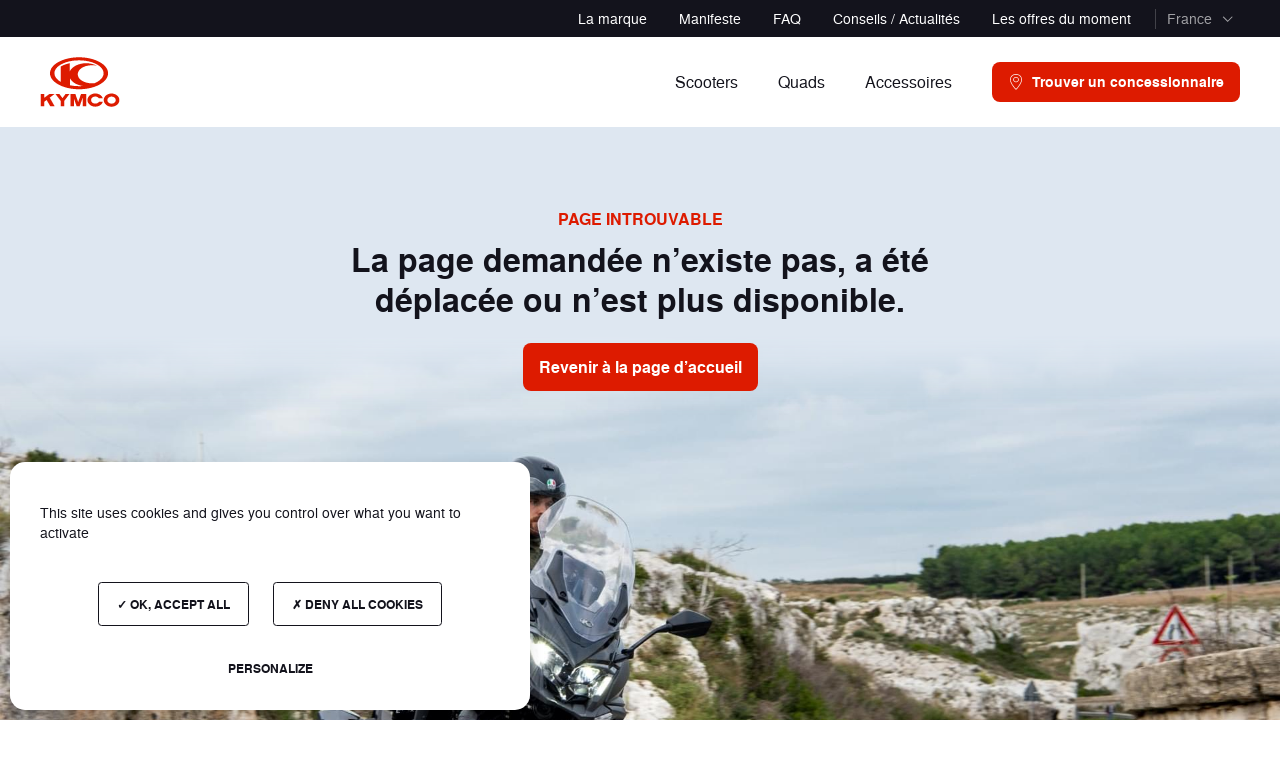

--- FILE ---
content_type: text/html; charset=UTF-8
request_url: https://www.kymco.fr/fr/reserver-un-essai/etape-5/?produit=dtx360-125&dealers=1635
body_size: 4089
content:
<!DOCTYPE html><html class="no-js" lang="fr" data-country="fr"><head><meta charset="UTF-8" /><title>Kymco</title><link rel="canonical" href="https://www.kymco.fr/fr/reserver-un-essai/etape-5/"><link rel='stylesheet' id='front-css' href='https://www.kymco.fr/app/themes/default/assets/stylesheets/front-ef491ef4af.css?ver=f50672604b' media='all'> <script class="hsq-set-content-id" data-content-id="standard-page">var _hsq=_hsq||[];_hsq.push(["setContentType","standard-page"]);</script> <meta http-equiv="X-UA-Compatible" content="IE=edge"><meta name="viewport" content="width=device-width, initial-scale=1.0, minimum-scale=1.0"><!--[if IE]><meta content="IE=edge" http-equiv="X-UA-Compatible" /><meta content="no" http-equiv="imagetoolbar" /><meta content="true" name="MSSmartTagsPreventParsing" />
<![endif]--><link rel="apple-touch-icon" sizes="180x180" href="/apple-touch-icon.png"><link rel="icon" type="image/png" sizes="32x32" href="/favicon-32x32.png"><link rel="icon" type="image/png" sizes="16x16" href="/favicon-16x16.png"><link rel="manifest" href="/site.webmanifest"><link rel="mask-icon" href="/safari-pinned-tab.svg" color="#dd1b00"><meta name="msapplication-TileColor" content="#dd1b00"><meta name="theme-color" content="#dd1b00"><meta property="og:title" content=""><meta property="og:url" content="https://www.kymco.fr/fr/reserver-un-essai/etape-5/"><meta property="og:image" content="https://www.kymco.fr/app/themes/default/assets/images/share-3bfa10b64c.png"><meta name="twitter:card" content="summary_large_image"><meta name="twitter:title" content=""><meta name="twitter:url" content="https://www.kymco.fr/fr/reserver-un-essai/etape-5/"><meta name="twitter:image" content="https://www.kymco.fr/app/themes/default/assets/images/share-3bfa10b64c.png"> <script type="text/javascript">document.documentElement.classList.remove('no-js');document.documentElement.classList.add('js');</script> </head><body class="error error404" id="top"><div class="l-page"><div class="l-page__head">
<a class="u-skip-content" href="#main">Aller au contenu principal</a><header class="c-header js-header" id="header" role="banner"><div class="c-header__toolbar"><button class="c-header__menu js-header-open" type="button">
<svg class="c-header__icon" width="24" height="24" aria-hidden="true"><use xlink:href="https://www.kymco.fr/app/themes/default/assets/images/sprite-0a86dbd049.svg#sprite-menu" /></svg>
</button><a class="c-header__home" href="https://www.kymco.fr/fr/" rel="home">
<svg class="c-header__logo" width="63" height="40"><use xlink:href="https://www.kymco.fr/app/themes/default/assets/images/sprite-0a86dbd049.svg#sprite-logo" /></svg>
</a><a class="c-button c-button--small c-header__button" href="https://www.kymco.fr/fr/trouver-un-concessionnaire/">
<span class="c-button__inner"><svg class="c-button__icon" width="16" height="24" aria-hidden="true"><use xlink:href="https://www.kymco.fr/app/themes/default/assets/images/sprite-0a86dbd049.svg#sprite-place" /></svg>
<span class="c-button__label">Concessions</span>
</span>
</a></div><div class="c-header__panel"><div class="c-header__wrapper"><div class="c-header__main"><div class="l-container"><div class="c-header__container"><a class="c-header__home" href="https://www.kymco.fr/fr/" rel="home">
<svg class="c-header__logo" width="80" height="50"><use xlink:href="https://www.kymco.fr/app/themes/default/assets/images/sprite-0a86dbd049.svg#sprite-logo" /></svg>
</a><div class="c-header__navigation"><nav class="c-navigation js-navigation"><div class="c-navigation__items"><div class="c-navigation__item js-navigation-item">
<button class="c-navigation__button js-navigation-button" type="button">
<span class="c-navigation__label">Scooters</span>
</button><div class="c-navigation__panel"><div class="c-navigation__inner"><div class="l-container"><div class="c-navigation__back"><div class="c-back"><button class="c-back__button js-navigation-back" type="button">
<svg class="c-back__icon" width="16" height="16" aria-hidden="true"><use xlink:href="https://www.kymco.fr/app/themes/default/assets/images/sprite-0a86dbd049.svg#sprite-arrowback" /></svg>
<span class="c-back__label">Précédent</span></button></div></div><div class="c-navigation__sections"><div class="c-navigation__section"><p class="c-navigation__title">Par usage</p><ul class="c-navigation__subitems c-navigation__subitems--primary"><li class="c-navigation__subitem"><div class="c-jump c-jump--small"><div class="c-jump__background">
<picture>
<source media="(min-width:960px)" srcset="https://www.kymco.fr/app/uploads/2022/11/long-road-surrounded-by-green-nature-scaled-288x213-c-center.webp 1x, https://www.kymco.fr/app/uploads/2022/11/long-road-surrounded-by-green-nature-scaled-576x426-c-center.webp 2x">
<source media="(min-width:720px)" srcset="https://www.kymco.fr/app/uploads/2022/11/long-road-surrounded-by-green-nature-scaled-448x213-c-center.webp 1x, https://www.kymco.fr/app/uploads/2022/11/long-road-surrounded-by-green-nature-scaled-896x426-c-center.webp 2x">
<source media="(min-width:480px)" srcset="https://www.kymco.fr/app/uploads/2022/11/long-road-surrounded-by-green-nature-scaled-328x128-c-center.webp 1x, https://www.kymco.fr/app/uploads/2022/11/long-road-surrounded-by-green-nature-scaled-656x256-c-center.webp 2x">
<img src="https://www.kymco.fr/app/uploads/2022/11/long-road-surrounded-by-green-nature-scaled-216x128-c-center.webp" width="216" height="128" class="c-jump__picture" srcset="https://www.kymco.fr/app/uploads/2022/11/long-road-surrounded-by-green-nature-scaled-432x256-c-center.webp 2x" loading="lazy" alt="">
</picture></div><div class="c-jump__foreground"><div class="c-jump__content"><div class="c-jump__title">
<a class="c-jump__link" href="https://www.kymco.fr/fr/scooters/aventure/">Aventure</a></div><div class="c-jump__description">4 véhicules</div></div></div></div></li><li class="c-navigation__subitem"><div class="c-jump c-jump--small"><div class="c-jump__background">
<picture>
<source media="(min-width:960px)" srcset="https://www.kymco.fr/app/uploads/2022/11/shutterstock_384929362-scaled-288x213-c-center.webp 1x, https://www.kymco.fr/app/uploads/2022/11/shutterstock_384929362-scaled-576x426-c-center.webp 2x">
<source media="(min-width:720px)" srcset="https://www.kymco.fr/app/uploads/2022/11/shutterstock_384929362-scaled-448x213-c-center.webp 1x, https://www.kymco.fr/app/uploads/2022/11/shutterstock_384929362-scaled-896x426-c-center.webp 2x">
<source media="(min-width:480px)" srcset="https://www.kymco.fr/app/uploads/2022/11/shutterstock_384929362-scaled-328x128-c-center.webp 1x, https://www.kymco.fr/app/uploads/2022/11/shutterstock_384929362-scaled-656x256-c-center.webp 2x">
<img src="https://www.kymco.fr/app/uploads/2022/11/shutterstock_384929362-scaled-216x128-c-center.webp" width="216" height="128" class="c-jump__picture" srcset="https://www.kymco.fr/app/uploads/2022/11/shutterstock_384929362-scaled-432x256-c-center.webp 2x" loading="lazy" alt="">
</picture></div><div class="c-jump__foreground"><div class="c-jump__content"><div class="c-jump__title">
<a class="c-jump__link" href="https://www.kymco.fr/fr/scooters/urbain/">Urbain</a></div><div class="c-jump__description">10 véhicules</div></div></div></div></li><li class="c-navigation__subitem"><div class="c-jump c-jump--small"><div class="c-jump__background">
<picture>
<source media="(min-width:960px)" srcset="https://www.kymco.fr/app/uploads/2022/11/adobestock_390726886-scaled-288x213-c-center.webp 1x, https://www.kymco.fr/app/uploads/2022/11/adobestock_390726886-scaled-576x426-c-center.webp 2x">
<source media="(min-width:720px)" srcset="https://www.kymco.fr/app/uploads/2022/11/adobestock_390726886-scaled-448x213-c-center.webp 1x, https://www.kymco.fr/app/uploads/2022/11/adobestock_390726886-scaled-896x426-c-center.webp 2x">
<source media="(min-width:480px)" srcset="https://www.kymco.fr/app/uploads/2022/11/adobestock_390726886-scaled-328x128-c-center.webp 1x, https://www.kymco.fr/app/uploads/2022/11/adobestock_390726886-scaled-656x256-c-center.webp 2x">
<img src="https://www.kymco.fr/app/uploads/2022/11/adobestock_390726886-scaled-216x128-c-center.webp" width="216" height="128" class="c-jump__picture" srcset="https://www.kymco.fr/app/uploads/2022/11/adobestock_390726886-scaled-432x256-c-center.webp 2x" loading="lazy" alt="">
</picture></div><div class="c-jump__foreground"><div class="c-jump__content"><div class="c-jump__title">
<a class="c-jump__link" href="https://www.kymco.fr/fr/scooters/sportif-scooter/">Sportifs</a></div><div class="c-jump__description">7 véhicules</div></div></div></div></li><li class="c-navigation__subitem"><div class="c-jump c-jump--small"><div class="c-jump__background">
<picture>
<source media="(min-width:960px)" srcset="https://www.kymco.fr/app/uploads/2022/11/shutterstock_1155502585-scaled-288x213-c-center.webp 1x, https://www.kymco.fr/app/uploads/2022/11/shutterstock_1155502585-scaled-576x426-c-center.webp 2x">
<source media="(min-width:720px)" srcset="https://www.kymco.fr/app/uploads/2022/11/shutterstock_1155502585-scaled-448x213-c-center.webp 1x, https://www.kymco.fr/app/uploads/2022/11/shutterstock_1155502585-scaled-896x426-c-center.webp 2x">
<source media="(min-width:480px)" srcset="https://www.kymco.fr/app/uploads/2022/11/shutterstock_1155502585-scaled-328x128-c-center.webp 1x, https://www.kymco.fr/app/uploads/2022/11/shutterstock_1155502585-scaled-656x256-c-center.webp 2x">
<img src="https://www.kymco.fr/app/uploads/2022/11/shutterstock_1155502585-scaled-216x128-c-center.webp" width="216" height="128" class="c-jump__picture" srcset="https://www.kymco.fr/app/uploads/2022/11/shutterstock_1155502585-scaled-432x256-c-center.webp 2x" loading="lazy" alt="">
</picture></div><div class="c-jump__foreground"><div class="c-jump__content"><div class="c-jump__title">
<a class="c-jump__link" href="https://www.kymco.fr/fr/scooters/professionnel/">Professionnel</a></div><div class="c-jump__description">1 véhicule</div></div></div></div></li><li class="c-navigation__subitem"><div class="c-jump c-jump--small"><div class="c-jump__background">
<picture>
<source media="(min-width:960px)" srcset="https://www.kymco.fr/app/uploads/2022/11/adobestock_81458733-scaled-288x213-c-center.webp 1x, https://www.kymco.fr/app/uploads/2022/11/adobestock_81458733-scaled-576x426-c-center.webp 2x">
<source media="(min-width:720px)" srcset="https://www.kymco.fr/app/uploads/2022/11/adobestock_81458733-scaled-448x213-c-center.webp 1x, https://www.kymco.fr/app/uploads/2022/11/adobestock_81458733-scaled-896x426-c-center.webp 2x">
<source media="(min-width:480px)" srcset="https://www.kymco.fr/app/uploads/2022/11/adobestock_81458733-scaled-328x128-c-center.webp 1x, https://www.kymco.fr/app/uploads/2022/11/adobestock_81458733-scaled-656x256-c-center.webp 2x">
<img src="https://www.kymco.fr/app/uploads/2022/11/adobestock_81458733-scaled-216x128-c-center.webp" width="216" height="128" class="c-jump__picture" srcset="https://www.kymco.fr/app/uploads/2022/11/adobestock_81458733-scaled-432x256-c-center.webp 2x" loading="lazy" alt="">
</picture></div><div class="c-jump__foreground"><div class="c-jump__content"><div class="c-jump__title">
<a class="c-jump__link" href="https://www.kymco.fr/fr/scooters/confort/">Confort</a></div><div class="c-jump__description">9 véhicules</div></div></div></div></li><li class="c-navigation__subitem"><div class="c-jump c-jump--small"><div class="c-jump__background">
<picture>
<source media="(min-width:960px)" srcset="https://www.kymco.fr/app/uploads/2022/11/adobestock_233350072-scaled-288x213-c-center.webp 1x, https://www.kymco.fr/app/uploads/2022/11/adobestock_233350072-scaled-576x426-c-center.webp 2x">
<source media="(min-width:720px)" srcset="https://www.kymco.fr/app/uploads/2022/11/adobestock_233350072-scaled-448x213-c-center.webp 1x, https://www.kymco.fr/app/uploads/2022/11/adobestock_233350072-scaled-896x426-c-center.webp 2x">
<source media="(min-width:480px)" srcset="https://www.kymco.fr/app/uploads/2022/11/adobestock_233350072-scaled-328x128-c-center.webp 1x, https://www.kymco.fr/app/uploads/2022/11/adobestock_233350072-scaled-656x256-c-center.webp 2x">
<img src="https://www.kymco.fr/app/uploads/2022/11/adobestock_233350072-scaled-216x128-c-center.webp" width="216" height="128" class="c-jump__picture" srcset="https://www.kymco.fr/app/uploads/2022/11/adobestock_233350072-scaled-432x256-c-center.webp 2x" loading="lazy" alt="">
</picture></div><div class="c-jump__foreground"><div class="c-jump__content"><div class="c-jump__title">
<a class="c-jump__link" href="https://www.kymco.fr/fr/scooters/neo-retro/">Néo-retro</a></div><div class="c-jump__description">2 véhicules</div></div></div></div></li></ul></div><div class="c-navigation__section"><p class="c-navigation__title">Par modèles</p><ul class="c-navigation__subitems c-navigation__subitems--secondary"><li class="c-navigation__subitem"><div class="c-model"><div class="c-model__container"><div class="c-model__aside">
<img src="https://www.kymco.fr/app/uploads/2022/05/super-8-r-side-vert-54x36-c-f.webp" width="54" height="36" class="c-model__picture" srcset="https://www.kymco.fr/app/uploads/2022/05/super-8-r-side-vert-108x72-c-f.webp 2x" loading="lazy" alt="super 8 r"></div><div class="c-model__main"><p class="c-model__title">
<a class="c-model__link" href="https://www.kymco.fr/fr/scooters/scooters-50cc/">Scooters 50cc</a></p><p class="c-model__description">6 véhicules</p></div></div></div></li><li class="c-navigation__subitem"><div class="c-model"><div class="c-model__container"><div class="c-model__aside">
<img src="https://www.kymco.fr/app/uploads/2022/05/people-s-42x42-c-f.webp" width="42" height="42" class="c-model__picture" srcset="https://www.kymco.fr/app/uploads/2022/05/people-s-84x84-c-f.webp 2x" loading="lazy" alt="People S 125"></div><div class="c-model__main"><p class="c-model__title">
<a class="c-model__link" href="https://www.kymco.fr/fr/scooters/scooters-125cc/">Scooters 125cc</a></p><p class="c-model__description">8 véhicules</p></div></div></div></li><li class="c-navigation__subitem"><div class="c-model"><div class="c-model__container"><div class="c-model__aside">
<img src="https://www.kymco.fr/app/uploads/2022/04/cv3-noir-side-54x36-c-f.webp" width="54" height="36" class="c-model__picture" srcset="https://www.kymco.fr/app/uploads/2022/04/cv3-noir-side-108x72-c-f.webp 2x" loading="lazy" alt="cv3 noir"></div><div class="c-model__main"><p class="c-model__title">
<a class="c-model__link" href="https://www.kymco.fr/fr/scooters/scooters-3-roues/">Scooters 3 roues</a></p><p class="c-model__description">1 véhicule</p></div></div></div></li><li class="c-navigation__subitem"><div class="c-model"><div class="c-model__container"><div class="c-model__aside">
<img src="https://www.kymco.fr/app/uploads/2022/05/ak550-54x38-c-f.webp" width="54" height="38" class="c-model__picture" srcset="https://www.kymco.fr/app/uploads/2022/05/ak550-108x76-c-f.webp 2x" loading="lazy" alt="AK 550"></div><div class="c-model__main"><p class="c-model__title">
<a class="c-model__link" href="https://www.kymco.fr/fr/scooters/maxi-scooters/">Maxi scooters</a></p><p class="c-model__description">7 véhicules</p></div></div></div></li><li class="c-navigation__subitem"><div class="c-model"><div class="c-model__container"><div class="c-model__aside">
<img src="https://www.kymco.fr/app/uploads/2022/10/nepasutiliser-1-54x41-c-f.webp" width="54" height="41" class="c-model__picture" srcset="https://www.kymco.fr/app/uploads/2022/10/nepasutiliser-1-108x82-c-f.webp 2x" loading="lazy" alt=""></div><div class="c-model__main"><p class="c-model__title">
<a class="c-model__link" href="https://www.kymco.fr/fr/scooters/scooters-electriques/">Scooters électriques</a></p><p class="c-model__description">2 véhicules</p></div></div></div></li></ul></div></div></div></div></div></div><div class="c-navigation__item js-navigation-item">
<button class="c-navigation__button js-navigation-button" type="button">
<span class="c-navigation__label">Quads</span>
</button><div class="c-navigation__panel"><div class="c-navigation__inner"><div class="l-container"><div class="c-navigation__back"><div class="c-back"><button class="c-back__button js-navigation-back" type="button">
<svg class="c-back__icon" width="16" height="16" aria-hidden="true"><use xlink:href="https://www.kymco.fr/app/themes/default/assets/images/sprite-0a86dbd049.svg#sprite-arrowback" /></svg>
<span class="c-back__label">Précédent</span></button></div></div><div class="c-navigation__sections"><div class="c-navigation__section"><p class="c-navigation__title">Par usage</p><ul class="c-navigation__subitems c-navigation__subitems--primary"><li class="c-navigation__subitem"><div class="c-jump c-jump--small"><div class="c-jump__background">
<picture>
<source media="(min-width:960px)" srcset="https://www.kymco.fr/app/uploads/2022/10/tuscany-countryside-road-fieldd-and-meadow-and-r-2021-08-26-22-33-04-utc-1-scaled-288x213-c-center.webp 1x, https://www.kymco.fr/app/uploads/2022/10/tuscany-countryside-road-fieldd-and-meadow-and-r-2021-08-26-22-33-04-utc-1-scaled-576x426-c-center.webp 2x">
<source media="(min-width:720px)" srcset="https://www.kymco.fr/app/uploads/2022/10/tuscany-countryside-road-fieldd-and-meadow-and-r-2021-08-26-22-33-04-utc-1-scaled-448x213-c-center.webp 1x, https://www.kymco.fr/app/uploads/2022/10/tuscany-countryside-road-fieldd-and-meadow-and-r-2021-08-26-22-33-04-utc-1-scaled-896x426-c-center.webp 2x">
<source media="(min-width:480px)" srcset="https://www.kymco.fr/app/uploads/2022/10/tuscany-countryside-road-fieldd-and-meadow-and-r-2021-08-26-22-33-04-utc-1-scaled-328x128-c-center.webp 1x, https://www.kymco.fr/app/uploads/2022/10/tuscany-countryside-road-fieldd-and-meadow-and-r-2021-08-26-22-33-04-utc-1-scaled-656x256-c-center.webp 2x">
<img src="https://www.kymco.fr/app/uploads/2022/10/tuscany-countryside-road-fieldd-and-meadow-and-r-2021-08-26-22-33-04-utc-1-scaled-216x128-c-center.webp" width="216" height="128" class="c-jump__picture" srcset="https://www.kymco.fr/app/uploads/2022/10/tuscany-countryside-road-fieldd-and-meadow-and-r-2021-08-26-22-33-04-utc-1-scaled-432x256-c-center.webp 2x" loading="lazy" alt="">
</picture></div><div class="c-jump__foreground"><div class="c-jump__content"><div class="c-jump__title">
<a class="c-jump__link" href="https://www.kymco.fr/fr/quads/randonnee/">Randonnée</a></div><div class="c-jump__description">5 véhicules</div></div></div></div></li><li class="c-navigation__subitem"><div class="c-jump c-jump--small"><div class="c-jump__background">
<picture>
<source media="(min-width:960px)" srcset="https://www.kymco.fr/app/uploads/2022/11/shutterstock_96498257-scaled-288x213-c-center.webp 1x, https://www.kymco.fr/app/uploads/2022/11/shutterstock_96498257-scaled-576x426-c-center.webp 2x">
<source media="(min-width:720px)" srcset="https://www.kymco.fr/app/uploads/2022/11/shutterstock_96498257-scaled-448x213-c-center.webp 1x, https://www.kymco.fr/app/uploads/2022/11/shutterstock_96498257-scaled-896x426-c-center.webp 2x">
<source media="(min-width:480px)" srcset="https://www.kymco.fr/app/uploads/2022/11/shutterstock_96498257-scaled-328x128-c-center.webp 1x, https://www.kymco.fr/app/uploads/2022/11/shutterstock_96498257-scaled-656x256-c-center.webp 2x">
<img src="https://www.kymco.fr/app/uploads/2022/11/shutterstock_96498257-scaled-216x128-c-center.webp" width="216" height="128" class="c-jump__picture" srcset="https://www.kymco.fr/app/uploads/2022/11/shutterstock_96498257-scaled-432x256-c-center.webp 2x" loading="lazy" alt="">
</picture></div><div class="c-jump__foreground"><div class="c-jump__content"><div class="c-jump__title">
<a class="c-jump__link" href="https://www.kymco.fr/fr/quads/baroudeur/">Baroudeur</a></div><div class="c-jump__description">1 véhicule</div></div></div></div></li><li class="c-navigation__subitem"><div class="c-jump c-jump--small"><div class="c-jump__background">
<picture>
<source media="(min-width:960px)" srcset="https://www.kymco.fr/app/uploads/2022/11/adobestock_83843799-scaled-288x213-c-center.webp 1x, https://www.kymco.fr/app/uploads/2022/11/adobestock_83843799-scaled-576x426-c-center.webp 2x">
<source media="(min-width:720px)" srcset="https://www.kymco.fr/app/uploads/2022/11/adobestock_83843799-scaled-448x213-c-center.webp 1x, https://www.kymco.fr/app/uploads/2022/11/adobestock_83843799-scaled-896x426-c-center.webp 2x">
<source media="(min-width:480px)" srcset="https://www.kymco.fr/app/uploads/2022/11/adobestock_83843799-scaled-328x128-c-center.webp 1x, https://www.kymco.fr/app/uploads/2022/11/adobestock_83843799-scaled-656x256-c-center.webp 2x">
<img src="https://www.kymco.fr/app/uploads/2022/11/adobestock_83843799-scaled-216x128-c-center.webp" width="216" height="128" class="c-jump__picture" srcset="https://www.kymco.fr/app/uploads/2022/11/adobestock_83843799-scaled-432x256-c-center.webp 2x" loading="lazy" alt="">
</picture></div><div class="c-jump__foreground"><div class="c-jump__content"><div class="c-jump__title">
<a class="c-jump__link" href="https://www.kymco.fr/fr/quads/quad-sportif/">Sportif</a></div><div class="c-jump__description">3 véhicules</div></div></div></div></li></ul></div><div class="c-navigation__section"><p class="c-navigation__title">Par modèles</p><ul class="c-navigation__subitems c-navigation__subitems--secondary"><li class="c-navigation__subitem"><div class="c-model"><div class="c-model__container"><div class="c-model__aside">
<img src="https://www.kymco.fr/app/uploads/2022/05/kymco-quad-miniature-42x42-c-f.webp" width="42" height="42" class="c-model__picture" srcset="https://www.kymco.fr/app/uploads/2022/05/kymco-quad-miniature-84x84-c-f.webp 2x" loading="lazy" alt="quad"></div><div class="c-model__main"><p class="c-model__title">
<a class="c-model__link" href="https://www.kymco.fr/fr/quads/quads-300cc/">Quads ≤ 300cc</a></p><p class="c-model__description">3 véhicules</p></div></div></div></li><li class="c-navigation__subitem"><div class="c-model"><div class="c-model__container"><div class="c-model__aside">
<img src="https://www.kymco.fr/app/uploads/2022/11/mxu550i_t3b_sable_nepasutiliser-54x36-c-f.webp" width="54" height="36" class="c-model__picture" srcset="https://www.kymco.fr/app/uploads/2022/11/mxu550i_t3b_sable_nepasutiliser-108x72-c-f.webp 2x" loading="lazy" alt=""></div><div class="c-model__main"><p class="c-model__title">
<a class="c-model__link" href="https://www.kymco.fr/fr/quads/quads-550cc/">Quads 550cc</a></p><p class="c-model__description">2 véhicules</p></div></div></div></li><li class="c-navigation__subitem"><div class="c-model"><div class="c-model__container"><div class="c-model__aside">
<img src="https://www.kymco.fr/app/uploads/2022/11/at9a9492-54x36-c-f.webp" width="54" height="36" class="c-model__picture" srcset="https://www.kymco.fr/app/uploads/2022/11/at9a9492-108x72-c-f.webp 2x" loading="lazy" alt=""></div><div class="c-model__main"><p class="c-model__title">
<a class="c-model__link" href="https://www.kymco.fr/fr/quads/quads-ssv-700cc/">Quads &amp; SSV 700cc</a></p><p class="c-model__description">2 véhicules</p></div></div></div></li></ul></div></div></div></div></div></div><div class="c-navigation__item">
<a class="c-navigation__link" href="https://www.kymco.fr/fr/accessoires/">
<span class="c-navigation__label">Accessoires</span>
</a></div></div></nav></div><a class="c-button c-button--small c-header__button" href="https://www.kymco.fr/fr/trouver-un-concessionnaire/">
<span class="c-button__inner"><svg class="c-button__icon" width="16" height="24" aria-hidden="true"><use xlink:href="https://www.kymco.fr/app/themes/default/assets/images/sprite-0a86dbd049.svg#sprite-place" /></svg>
<span class="c-button__label">Trouver un concessionnaire</span>
</span>
</a></div></div></div><div class="c-header__aside"><div class="l-container"><div class="c-header__container"><div class="c-header__items"><div class="c-header__item">
<a class="c-header__link" href="https://www.kymco.fr/fr/la-marque/">La marque</a></div><div class="c-header__item">
<a class="c-header__link" href="https://www.kymco.fr/fr/manifeste/">Manifeste</a></div><div class="c-header__item">
<a class="c-header__link" href="https://www.kymco.fr/fr/faq/">FAQ</a></div><div class="c-header__item">
<a class="c-header__link" href="https://www.kymco.fr/fr/blog/">Conseils / Actualités</a></div><div class="c-header__item">
<a class="c-header__link" href="https://www.kymco.fr/fr/blog/?category=promotions">Les offres du moment</a></div></div><div class="c-header__markets"><div class="c-markets js-markets"><div class="c-markets__current">
<button class="c-markets__button js-markets-button" type="button">
<span class="c-markets__label">France</span>
<svg class="c-markets__icon" width="24" height="24" aria-hidden="true"><use xlink:href="https://www.kymco.fr/app/themes/default/assets/images/sprite-0a86dbd049.svg#sprite-miniarrowbottom" /></svg>
</button></div><div class="c-markets__dropdown"><ul class="c-markets__items"><li class="c-markets__item c-markets__item--current">
<a class="c-markets__link" href="https://www.kymco.fr/fr/">France</a></li><li class="c-markets__item">
<a class="c-markets__link" href="https://www.kymco.lu/fr/">Luxembourg</a></li><li class="c-markets__item">
<a class="c-markets__link" href="https://www.kymco.be/fr/">Belgique</a></li><li class="c-markets__item">
<a class="c-markets__link" href="https://www.kymco.be/nl/">België</a></li></ul></div></div></div></div></div></div></div></div>
<button class="c-header__close js-header-close" type="button">
<svg class="c-header__icon" width="24" height="24" aria-hidden="true"><use xlink:href="https://www.kymco.fr/app/themes/default/assets/images/sprite-0a86dbd049.svg#sprite-close" /></svg>
</button></header></div><div class="l-page__body"><main class="l-main" id="main" tabindex="-1" role="main"><div class="l-main__body"><div class="c-error"><div class="c-error__content"><div class="l-container l-container--narrow"><p class="c-error__label c-headline">Page introuvable</p><h1 class="c-error__title c-title c-title--small">La page demandée n’existe pas, a été déplacée ou n’est plus disponible.</h1><div class="c-error__more">
<a class="c-button" href="https://www.kymco.fr/fr/">
<span class="c-button__inner">
<span class="c-button__label">Revenir à la page d’accueil</span>
</span>
</a></div></div></div><div class="c-error__illustration">
<img class="c-error__picture" src="https://www.kymco.fr/app/themes/default/assets/images/error-6769e6a1ae.jpg" alt="" width="1920" height="1040" /></div></div></div></main></div><div class="l-page__foot"><footer class="c-footer" id="footer" role="contentinfo"><div class="l-container"><div class="c-footer__head">
<svg class="c-footer__logo" width="90" height="56"><use xlink:href="https://www.kymco.fr/app/themes/default/assets/images/sprite-0a86dbd049.svg#sprite-logo" /></svg><div class="c-footer__action">
<a class="c-button" href="https://www.kymco.fr/fr/trouver-un-concessionnaire/">
<span class="c-button__inner"><svg class="c-button__icon" width="16" height="24" aria-hidden="true"><use xlink:href="https://www.kymco.fr/app/themes/default/assets/images/sprite-0a86dbd049.svg#sprite-place" /></svg>
<span class="c-button__label">Trouver un concessionnaire</span>
</span>
</a></div></div><div class="c-footer__body"><div class="c-footer__navigation"><div class="c-footer__section"><p class="c-footer__title c-subtitle c-subtitle--small">Accès rapide</p><div class="c-footer__items"><div class="c-footer__item">
<a class="c-footer__link" href="https://www.kymco.fr/fr/accessoires/">Accessoires</a></div><div class="c-footer__item">
<a class="c-footer__link" href="https://www.kymco.fr/fr/la-marque/">La marque</a></div><div class="c-footer__item">
<a class="c-footer__link" href="https://www.kymco.fr/fr/manifeste/">Manifeste</a></div><div class="c-footer__item">
<a class="c-footer__link" href="https://www.kymco.fr/fr/blog/">Blog</a></div><div class="c-footer__item">
<a class="c-footer__link" href="https://www.kymco.fr/fr/homologation/">Homologation</a></div><div class="c-footer__item">
<a class="c-footer__link" href="https://www.kymco.fr/fr/faq/">FAQ</a></div><div class="c-footer__item">
<a class="c-footer__link" href="https://www.kymco.fr/fr/acces-presse/">Accès presse</a></div><div class="c-footer__item">
<a class="c-footer__link" href="https://www.kymco.fr/fr/instantkymco/">#InstantKymco</a></div><div class="c-footer__item">
<a class="c-footer__link" href="https://www.kymco.fr/fr/devenir-concessionnaire/">Devenir concessionnaire</a></div><div class="c-footer__item">
<a class="c-footer__link" href="https://www.kymcoriders.com">Découvrir le KYMCO RIDERS</a></div></div></div><div class="c-footer__section"><p class="c-footer__title c-subtitle c-subtitle--small">Scooters</p><div class="c-footer__subsections"><div class="c-footer__subsection"><p class="c-footer__subtitle">Par usage</p><div class="c-footer__items"><div class="c-footer__item">
<a class="c-footer__link" href="https://www.kymco.fr/fr/scooters/aventure/">Aventure</a></div><div class="c-footer__item">
<a class="c-footer__link" href="https://www.kymco.fr/fr/scooters/urbain/">Urbain</a></div><div class="c-footer__item">
<a class="c-footer__link" href="https://www.kymco.fr/fr/scooters/sportif-scooter/">Sportifs</a></div><div class="c-footer__item">
<a class="c-footer__link" href="https://www.kymco.fr/fr/scooters/professionnel/">Professionnel</a></div><div class="c-footer__item">
<a class="c-footer__link" href="https://www.kymco.fr/fr/scooters/confort/">Confort</a></div><div class="c-footer__item">
<a class="c-footer__link" href="https://www.kymco.fr/fr/scooters/neo-retro/">Néo-retro</a></div></div></div><div class="c-footer__subsection"><p class="c-footer__subtitle">Par modèles</p><div class="c-footer__items"><div class="c-footer__item">
<a class="c-footer__link" href="https://www.kymco.fr/fr/scooters/scooters-50cc/">Scooters 50cc</a></div><div class="c-footer__item">
<a class="c-footer__link" href="https://www.kymco.fr/fr/scooters/scooters-125cc/">Scooters 125cc</a></div><div class="c-footer__item">
<a class="c-footer__link" href="https://www.kymco.fr/fr/scooters/scooters-3-roues/">Scooters 3 roues</a></div><div class="c-footer__item">
<a class="c-footer__link" href="https://www.kymco.fr/fr/scooters/maxi-scooters/">Maxi scooters</a></div><div class="c-footer__item">
<a class="c-footer__link" href="https://www.kymco.fr/fr/scooters/scooters-electriques/">Scooters électriques</a></div></div></div></div></div><div class="c-footer__section"><p class="c-footer__title c-subtitle c-subtitle--small">Quads</p><div class="c-footer__subsections"><div class="c-footer__subsection"><p class="c-footer__subtitle">Par usage</p><div class="c-footer__items"><div class="c-footer__item">
<a class="c-footer__link" href="https://www.kymco.fr/fr/quads/randonnee/">Randonnée</a></div><div class="c-footer__item">
<a class="c-footer__link" href="https://www.kymco.fr/fr/quads/baroudeur/">Baroudeur</a></div><div class="c-footer__item">
<a class="c-footer__link" href="https://www.kymco.fr/fr/quads/quad-sportif/">Sportif</a></div></div></div><div class="c-footer__subsection"><p class="c-footer__subtitle">Par modèles</p><div class="c-footer__items"><div class="c-footer__item">
<a class="c-footer__link" href="https://www.kymco.fr/fr/quads/quads-300cc/">Quads ≤ 300cc</a></div><div class="c-footer__item">
<a class="c-footer__link" href="https://www.kymco.fr/fr/quads/quads-550cc/">Quads 550cc</a></div><div class="c-footer__item">
<a class="c-footer__link" href="https://www.kymco.fr/fr/quads/quads-ssv-700cc/">Quads &amp; SSV 700cc</a></div></div></div></div></div></div><div class="c-footer__social"><div class="c-footer__box"><div class="c-footer__heading"><p class="c-footer__title c-subtitle c-subtitle--small">Suivez-nous</p><p class="c-footer__description">Retrouvez toutes nos nouveautés sur les réseaux sociaux</p></div><div class="c-footer__networks"><div class="c-footer__network">
<a href=https://facebook.com/KYMCO.FRANCE/ target="_blank">
<svg class="c-footer__icon" width="24" height="24"><use xlink:href="https://www.kymco.fr/app/themes/default/assets/images/sprite-0a86dbd049.svg#sprite-social-facebook" /></svg>
</a></div><div class="c-footer__network">
<a href="https://www.linkedin.com/company/kymco-lux/" target="_blank">
<svg class="c-footer__icon" width="24" height="24"><use xlink:href="https://www.kymco.fr/app/themes/default/assets/images/sprite-0a86dbd049.svg#sprite-social-linkedin" /></svg>
</a></div><div class="c-footer__network">
<a href="https://www.instagram.com/kymcofrance/" target="_blank">
<svg class="c-footer__icon" width="24" height="24"><use xlink:href="https://www.kymco.fr/app/themes/default/assets/images/sprite-0a86dbd049.svg#sprite-social-instagram" /></svg>
</a></div><div class="c-footer__network">
<a href="https://www.youtube.com/channel/UCWxthTJ6a3GasKu9grEKUYA" target="_blank">
<svg class="c-footer__icon" width="24" height="24"><use xlink:href="https://www.kymco.fr/app/themes/default/assets/images/sprite-0a86dbd049.svg#sprite-social-youtube" /></svg>
</a></div></div></div></div></div><div class="c-footer__foot"><div class="c-footer__items"><div class="c-footer__item">
<a class="c-footer__link" href="https://www.kymco.fr/fr/contact/">Contact</a></div><div class="c-footer__item">
<a class="c-footer__link" href="https://www.kymco.fr/fr/plan-du-site/">Plan du site</a></div><div class="c-footer__item">
<a class="c-footer__link" href="">Photos et données non contractuelles</a></div><div class="c-footer__item"><p class="c-footer__label">Tous droits réservés KYMCO 2025</p></div></div></div></div></footer> <script id="leadin-script-loader-js-js-extra">var leadin_wordpress={"userRole":"visitor","pageType":"other","leadinPluginVersion":"11.3.21"};</script> <script src="https://js.hs-scripts.com/5185556.js?integration=WordPress" id="leadin-script-loader-js-js"></script> <script src="https://www.kymco.fr/app/themes/default/assets/javascripts/vendors-09e78ffe76.js?ver=f50672604b" id="vendors-js"></script> <script src="//ajax.googleapis.com/ajax/libs/jquery/3.5.1/jquery.min.js" id="jquery-js"></script> <script id="jquery-js-after">window.jQuery||document.write('<script src="https://www.kymco.fr/app/themes/default/assets/javascripts/jquery-04da7efa4f.js)"><\/script>')</script> <script src="https://www.kymco.fr/app/themes/default/assets/javascripts/front-a64c9eee15.js?ver=f50672604b" id="front-js"></script> <script src="https://www.kymco.fr/app/mu-plugins/wp-luna/assets/tarteaucitron-1.8.3/tarteaucitron.min.js?ver=231bb47846" id="tarteaucitron-js"></script> <script id="tarteaucitron-js-after">tarteaucitron.init({"handleBrowserDNTRequest":true,"orientation":"bottom","showIcon":false,"removeCredit":true,"useExternalCss":true,"privacyUrl":""});tarteaucitron.user.googletagmanagerId="GTM-PDMJ87X";(tarteaucitron.job=tarteaucitron.job||[]).push('googletagmanager');</script> </div></div></body></html>

--- FILE ---
content_type: text/css
request_url: https://www.kymco.fr/app/themes/default/assets/stylesheets/front-ef491ef4af.css?ver=f50672604b
body_size: 29073
content:
a,abbr,acronym,address,applet,article,aside,audio,b,big,blockquote,body,canvas,caption,center,cite,code,dd,del,details,dfn,div,dl,dt,em,embed,fieldset,figcaption,figure,footer,form,h1,h2,h3,h4,h5,h6,header,hgroup,html,i,iframe,img,ins,kbd,label,legend,li,main,mark,menu,nav,object,ol,output,p,pre,q,ruby,s,samp,section,small,span,strike,strong,sub,summary,sup,table,tbody,td,tfoot,th,thead,time,tr,tt,u,ul,var,video{border:0;font-size:100%;font:inherit;margin:0;padding:0;vertical-align:initial}article,aside,details,figcaption,figure,footer,header,hgroup,main,menu,nav,section{display:block}[hidden]{display:none}body{line-height:1}menu,ol,ul{list-style:none}blockquote,q{quotes:none}blockquote:after,blockquote:before,q:after,q:before{content:"";content:none}table{border-collapse:collapse;border-spacing:0}@font-face{font-display:swap;font-family:Tex Gyre Heros;font-style:normal;font-weight:400;src:url(../fonts/front/texgyreheros-regular-webfont-471a237090.woff);src:url(../fonts/front/texgyreheros-regular-webfont-293ee80d47.woff2) format("woff2"),url(../fonts/front/texgyreheros-regular-webfont-471a237090.woff) format("woff")}@font-face{font-display:swap;font-family:Tex Gyre Heros;font-style:italic;font-weight:400;src:url(../fonts/front/texgyreheros-italic-webfont-4231860e64.woff);src:url(../fonts/front/texgyreheros-italic-webfont-4e0c4063cf.woff2) format("woff2"),url(../fonts/front/texgyreheros-italic-webfont-4231860e64.woff) format("woff")}@font-face{font-display:swap;font-family:Tex Gyre Heros;font-style:normal;font-weight:600;src:url(../fonts/front/texgyreheros-bold-webfont-a598421d60.woff);src:url(../fonts/front/texgyreheros-bold-webfont-c27c6ce3aa.woff2) format("woff2"),url(../fonts/front/texgyreheros-bold-webfont-a598421d60.woff) format("woff")}@font-face{font-display:swap;font-family:Tex Gyre Heros;font-style:italic;font-weight:600;src:url(../fonts/front/texgyreheros-bolditalic-webfont-b2776bc6e3.woff);src:url(../fonts/front/texgyreheros-bolditalic-webfont-2ab6ad044a.woff2) format("woff2"),url(../fonts/front/texgyreheros-bolditalic-webfont-b2776bc6e3.woff) format("woff")}*,:after,:before{box-sizing:inherit}.js-focus-visible :focus:not(.focus-visible){outline:0}.focus-visible{outline:.125rem solid #dd1b00;outline-offset:.125rem}html{-moz-osx-font-smoothing:grayscale;-webkit-font-smoothing:antialiased;background:#fff none;box-sizing:border-box;color:#13131c;font-family:Tex Gyre Heros,Arial,sans-serif;font-size:1rem;line-height:1.5rem;min-height:100%;overflow-y:scroll;scroll-behavior:smooth}html.light{overflow:hidden}body{font-size:1rem;line-height:1.5rem}body.no-scroll,html.header-panel,html.header-panel body{left:0;overflow:hidden;position:fixed;right:0;top:0}html.header-panel body.admin-bar{top:3.125rem}html.overlayed,html.overlayed body{overflow:hidden}@media print{@page{margin:1cm 1.5cm}body,html{height:auto}html{font-size:90%}*,:after,:before{background:transparent none!important;border-color:#000!important;box-shadow:none!important;color:#000!important}}fieldset{border:0;margin:0;padding:0}legend{display:block;float:left;width:100%}iframe,img,video{font-style:italic;height:auto;max-width:100%;vertical-align:middle}@media print{img,svg{filter:grayscale(100%)!important}}a{color:inherit;text-decoration:underline}a:hover{text-decoration:none}strong{font-weight:700}hr{border:0;border-top:1px dashed;color:inherit;margin:2em 0}@media print{a{color:#000!important;text-decoration:none}p{orphans:3;widows:3}}.slick-slider{-webkit-touch-callout:none;-webkit-tap-highlight-color:transparent;box-sizing:border-box;touch-action:pan-y;-webkit-user-select:none;-moz-user-select:none;user-select:none}.slick-list,.slick-slider{display:block;position:relative}.slick-list{margin:0;overflow:hidden;padding:0}.slick-list:focus{outline:none}.slick-list.dragging{cursor:pointer;cursor:hand}.slick-slider .slick-list,.slick-slider .slick-track{transform:translateZ(0)}.slick-track{display:block;left:0;margin-left:auto;margin-right:auto;position:relative;top:0}.slick-track:after,.slick-track:before{content:"";display:table}.slick-track:after{clear:both}.slick-loading .slick-track{visibility:hidden}.slick-slide{display:none;float:left;height:100%;min-height:1px}[dir=rtl] .slick-slide{float:right}.slick-slide img{display:block}.slick-slide.slick-loading img{display:none}.slick-slide.dragging img{pointer-events:none}.slick-initialized .slick-slide{display:block}.slick-loading .slick-slide{visibility:hidden}.slick-vertical .slick-slide{border:1px solid transparent;display:block;height:auto}.slick-arrow.slick-hidden{display:none}.leaflet-image-layer,.leaflet-layer,.leaflet-marker-icon,.leaflet-marker-shadow,.leaflet-pane,.leaflet-pane>canvas,.leaflet-pane>svg,.leaflet-tile,.leaflet-tile-container,.leaflet-zoom-box{left:0;position:absolute;top:0}.leaflet-container{overflow:hidden}.leaflet-marker-icon,.leaflet-marker-shadow,.leaflet-tile{-webkit-user-drag:none;-webkit-user-select:none;-moz-user-select:none;user-select:none}.leaflet-tile::-moz-selection{background:transparent}.leaflet-tile::selection{background:transparent}.leaflet-safari .leaflet-tile{image-rendering:-webkit-optimize-contrast}.leaflet-safari .leaflet-tile-container{height:1600px;-webkit-transform-origin:0 0;width:1600px}.leaflet-marker-icon,.leaflet-marker-shadow{display:block}.leaflet-container .leaflet-overlay-pane svg{max-height:none!important;max-width:none!important}.leaflet-container .leaflet-marker-pane img,.leaflet-container .leaflet-shadow-pane img,.leaflet-container .leaflet-tile,.leaflet-container .leaflet-tile-pane img,.leaflet-container img.leaflet-image-layer{max-height:none!important;max-width:none!important;padding:0;width:auto}.leaflet-container.leaflet-touch-zoom{touch-action:pan-x pan-y}.leaflet-container.leaflet-touch-drag{touch-action:none;touch-action:pinch-zoom}.leaflet-container.leaflet-touch-drag.leaflet-touch-zoom{touch-action:none}.leaflet-container{-webkit-tap-highlight-color:transparent}.leaflet-container a{-webkit-tap-highlight-color:rgba(51,181,229,.4)}.leaflet-tile{filter:inherit;visibility:hidden}.leaflet-tile-loaded{visibility:inherit}.leaflet-zoom-box{box-sizing:border-box;height:0;width:0;z-index:800}.leaflet-overlay-pane svg{-moz-user-select:none}.leaflet-pane{z-index:400}.leaflet-tile-pane{z-index:200}.leaflet-overlay-pane{z-index:400}.leaflet-shadow-pane{z-index:500}.leaflet-marker-pane{z-index:600}.leaflet-tooltip-pane{z-index:650}.leaflet-popup-pane{z-index:700}.leaflet-map-pane canvas{z-index:100}.leaflet-map-pane svg{z-index:200}.leaflet-vml-shape{height:1px;width:1px}.lvml{behavior:url(#default#VML);display:inline-block;position:absolute}.leaflet-control{pointer-events:visiblePainted;pointer-events:auto;position:relative;z-index:800}.leaflet-bottom,.leaflet-top{pointer-events:none;position:absolute;z-index:1000}.leaflet-top{top:0}.leaflet-right{right:0}.leaflet-bottom{bottom:0}.leaflet-left{left:0}.leaflet-control{clear:both;float:left}.leaflet-right .leaflet-control{float:right}.leaflet-top .leaflet-control{margin-top:10px}.leaflet-bottom .leaflet-control{margin-bottom:10px}.leaflet-left .leaflet-control{margin-left:10px}.leaflet-right .leaflet-control{margin-right:10px}.leaflet-fade-anim .leaflet-popup{opacity:0;transition:opacity .2s linear}.leaflet-fade-anim .leaflet-map-pane .leaflet-popup{opacity:1}.leaflet-zoom-animated{transform-origin:0 0}svg.leaflet-zoom-animated{will-change:transform}.leaflet-zoom-anim .leaflet-zoom-animated{transition:transform .25s cubic-bezier(0,0,.25,1)}.leaflet-pan-anim .leaflet-tile,.leaflet-zoom-anim .leaflet-tile{transition:none}.leaflet-zoom-anim .leaflet-zoom-hide{visibility:hidden}.leaflet-interactive{cursor:pointer}.leaflet-grab{cursor:-webkit-grab;cursor:grab}.leaflet-crosshair,.leaflet-crosshair .leaflet-interactive{cursor:crosshair}.leaflet-control,.leaflet-popup-pane{cursor:auto}.leaflet-dragging .leaflet-grab,.leaflet-dragging .leaflet-grab .leaflet-interactive,.leaflet-dragging .leaflet-marker-draggable{cursor:move;cursor:-webkit-grabbing;cursor:grabbing}.leaflet-image-layer,.leaflet-marker-icon,.leaflet-marker-shadow,.leaflet-pane>svg path,.leaflet-tile-container{pointer-events:none}.leaflet-image-layer.leaflet-interactive,.leaflet-marker-icon.leaflet-interactive,.leaflet-pane>svg path.leaflet-interactive,svg.leaflet-image-layer.leaflet-interactive path{pointer-events:visiblePainted;pointer-events:auto}.leaflet-container{background:#ddd;outline-offset:1px}.leaflet-container a{color:#0078a8}.leaflet-zoom-box{background:hsla(0,0%,100%,.5);border:2px dotted #38f}.leaflet-container{font-family:Helvetica Neue,Arial,Helvetica,sans-serif;font-size:12px;font-size:.75rem;line-height:1.5}.leaflet-bar{border-radius:4px;box-shadow:0 1px 5px rgba(0,0,0,.65)}.leaflet-bar a{background-color:#fff;border-bottom:1px solid #ccc;color:#000;display:block;height:26px;line-height:26px;text-align:center;text-decoration:none;width:26px}.leaflet-bar a,.leaflet-control-layers-toggle{background-position:50% 50%;background-repeat:no-repeat;display:block}.leaflet-bar a:focus,.leaflet-bar a:hover{background-color:#f4f4f4}.leaflet-bar a:first-child{border-top-left-radius:4px;border-top-right-radius:4px}.leaflet-bar a:last-child{border-bottom:none;border-bottom-left-radius:4px;border-bottom-right-radius:4px}.leaflet-bar a.leaflet-disabled{background-color:#f4f4f4;color:#bbb;cursor:default}.leaflet-touch .leaflet-bar a{height:30px;line-height:30px;width:30px}.leaflet-touch .leaflet-bar a:first-child{border-top-left-radius:2px;border-top-right-radius:2px}.leaflet-touch .leaflet-bar a:last-child{border-bottom-left-radius:2px;border-bottom-right-radius:2px}.leaflet-control-zoom-in,.leaflet-control-zoom-out{font:700 18px Lucida Console,Monaco,monospace;text-indent:1px}.leaflet-touch .leaflet-control-zoom-in,.leaflet-touch .leaflet-control-zoom-out{font-size:22px}.leaflet-control-layers{background:#fff;border-radius:5px;box-shadow:0 1px 5px rgba(0,0,0,.4)}.leaflet-control-layers-toggle{background-image:url(images/layers.png);height:36px;width:36px}.leaflet-retina .leaflet-control-layers-toggle{background-image:url(images/layers-2x.png);background-size:26px 26px}.leaflet-touch .leaflet-control-layers-toggle{height:44px;width:44px}.leaflet-control-layers .leaflet-control-layers-list,.leaflet-control-layers-expanded .leaflet-control-layers-toggle{display:none}.leaflet-control-layers-expanded .leaflet-control-layers-list{display:block;position:relative}.leaflet-control-layers-expanded{background:#fff;color:#333;padding:6px 10px 6px 6px}.leaflet-control-layers-scrollbar{overflow-x:hidden;overflow-y:scroll;padding-right:5px}.leaflet-control-layers-selector{margin-top:2px;position:relative;top:1px}.leaflet-control-layers label{display:block;font-size:13px;font-size:1.08333em}.leaflet-control-layers-separator{border-top:1px solid #ddd;height:0;margin:5px -10px 5px -6px}.leaflet-default-icon-path{background-image:url(images/marker-icon.png)}.leaflet-container .leaflet-control-attribution{background:#fff;background:hsla(0,0%,100%,.8);margin:0}.leaflet-control-attribution,.leaflet-control-scale-line{color:#333;line-height:1.4;padding:0 5px}.leaflet-control-attribution a{text-decoration:none}.leaflet-control-attribution a:focus,.leaflet-control-attribution a:hover{text-decoration:underline}.leaflet-control-attribution svg{display:inline!important}.leaflet-left .leaflet-control-scale{margin-left:5px}.leaflet-bottom .leaflet-control-scale{margin-bottom:5px}.leaflet-control-scale-line{background:#fff;background:hsla(0,0%,100%,.5);border:2px solid #777;border-top:none;box-sizing:border-box;line-height:1.1;overflow:hidden;padding:2px 5px 1px;white-space:nowrap}.leaflet-control-scale-line:not(:first-child){border-bottom:none;border-top:2px solid #777;margin-top:-2px}.leaflet-control-scale-line:not(:first-child):not(:last-child){border-bottom:2px solid #777}.leaflet-touch .leaflet-bar,.leaflet-touch .leaflet-control-attribution,.leaflet-touch .leaflet-control-layers{box-shadow:none}.leaflet-touch .leaflet-bar,.leaflet-touch .leaflet-control-layers{background-clip:padding-box;border:2px solid rgba(0,0,0,.2)}.leaflet-popup{margin-bottom:20px;position:absolute;text-align:center}.leaflet-popup-content-wrapper{border-radius:12px;padding:1px;text-align:left}.leaflet-popup-content{font-size:13px;font-size:1.08333em;line-height:1.3;margin:13px 24px 13px 20px;min-height:1px}.leaflet-popup-content p{margin:1.3em 0}.leaflet-popup-tip-container{height:20px;left:50%;margin-left:-20px;margin-top:-1px;overflow:hidden;pointer-events:none;position:absolute;width:40px}.leaflet-popup-tip{height:17px;margin:-10px auto 0;padding:1px;pointer-events:auto;transform:rotate(45deg);width:17px}.leaflet-popup-content-wrapper,.leaflet-popup-tip{background:#fff;box-shadow:0 3px 14px rgba(0,0,0,.4);color:#333}.leaflet-container a.leaflet-popup-close-button{background:transparent;border:none;color:#757575;font:16px/24px Tahoma,Verdana,sans-serif;height:24px;position:absolute;right:0;text-align:center;text-decoration:none;top:0;width:24px}.leaflet-container a.leaflet-popup-close-button:focus,.leaflet-container a.leaflet-popup-close-button:hover{color:#585858}.leaflet-popup-scrolled{border-bottom:1px solid #ddd;border-top:1px solid #ddd;overflow:auto}.leaflet-oldie .leaflet-popup-content-wrapper{-ms-zoom:1}.leaflet-oldie .leaflet-popup-tip{-ms-filter:"progid:DXImageTransform.Microsoft.Matrix(M11=0.70710678, M12=0.70710678, M21=-0.70710678, M22=0.70710678)";filter:progid:DXImageTransform.Microsoft.Matrix(M11=0.70710678,M12=0.70710678,M21=-0.70710678,M22=0.70710678);margin:0 auto;width:24px}.leaflet-oldie .leaflet-control-layers,.leaflet-oldie .leaflet-control-zoom,.leaflet-oldie .leaflet-popup-content-wrapper,.leaflet-oldie .leaflet-popup-tip{border:1px solid #999}.leaflet-div-icon{background:#fff;border:1px solid #666}.leaflet-tooltip{background-color:#fff;border:1px solid #fff;border-radius:3px;box-shadow:0 1px 3px rgba(0,0,0,.4);color:#222;padding:6px;pointer-events:none;position:absolute;-webkit-user-select:none;-moz-user-select:none;user-select:none;white-space:nowrap}.leaflet-tooltip.leaflet-interactive{cursor:pointer;pointer-events:auto}.leaflet-tooltip-bottom:before,.leaflet-tooltip-left:before,.leaflet-tooltip-right:before,.leaflet-tooltip-top:before{background:transparent;border:6px solid transparent;content:"";pointer-events:none;position:absolute}.leaflet-tooltip-bottom{margin-top:6px}.leaflet-tooltip-top{margin-top:-6px}.leaflet-tooltip-bottom:before,.leaflet-tooltip-top:before{left:50%;margin-left:-6px}.leaflet-tooltip-top:before{border-top-color:#fff;bottom:0;margin-bottom:-12px}.leaflet-tooltip-bottom:before{border-bottom-color:#fff;margin-left:-6px;margin-top:-12px;top:0}.leaflet-tooltip-left{margin-left:-6px}.leaflet-tooltip-right{margin-left:6px}.leaflet-tooltip-left:before,.leaflet-tooltip-right:before{margin-top:-6px;top:50%}.leaflet-tooltip-left:before{border-left-color:#fff;margin-right:-12px;right:0}.leaflet-tooltip-right:before{border-right-color:#fff;left:0;margin-left:-12px}@media print{.leaflet-control{-webkit-print-color-adjust:exact;color-adjust:exact}}:root{--parvus-transition-duration:300ms;--parvus-transition-timing-function:cubic-bezier(0.62,0.16,0.13,1.01);--parvus-overlay-color:#f9f4f1;--parvus-overlay-text:#2d3249;--parvus-button-color:#2d3249;--parvus-button-text:#fff;--parvus-button-hover-color:#404768;--parvus-button-hover-text:#fff;--parvus-caption-background-color:transparent;--parvus-caption-color:#2d3249;--parvus-error-loading-error-background-color:#fff;--parvus-image-loading-error-color:#2d3249;--parvus-loader-background-color:#f9f4f1;--parvus-loader-color:#2d3249}.parvus-is-open{touch-action:none}.parvus-zoom{display:block;position:relative}.parvus-zoom__indicator{align-items:center;background-color:var(--parvus-button-color);color:var(--parvus-button-text);display:flex;inset-block-start:.5rem;inset-inline-end:.5rem;justify-content:center;padding:.5rem;position:absolute}.parvus-zoom img{display:block}.parvus{contain:strict;inset:0;overflow:hidden;overscroll-behavior:contain;position:fixed;z-index:1337}.parvus,.parvus *,.parvus :after,.parvus :before{box-sizing:border-box}.parvus[aria-hidden=true]{display:none}.parvus__overlay{background-color:var(--parvus-overlay-color)}.parvus__overlay,.parvus__slider{inset:0;position:absolute}.parvus__slider[aria-hidden=true]{display:none}@media screen and (prefers-reduced-motion:no-preference){.parvus__slider--animate:not(.parvus__slider--is-dragging){transition:transform var(--parvus-transition-duration) var(--parvus-transition-timing-function);will-change:transform}}.parvus__slider--is-draggable{cursor:-webkit-grab;cursor:grab}.parvus__slider--is-dragging{cursor:-webkit-grabbing;cursor:grabbing}.parvus__slide{-webkit-padding-after:1rem;-webkit-padding-before:3.75rem;-webkit-padding-end:1rem;-webkit-padding-start:1rem;block-size:100%;display:grid;inline-size:100%;justify-content:center;padding-block-end:1rem;padding-block-start:3.75rem;padding-inline-end:1rem;padding-inline-start:1rem;place-items:center}.parvus__slide img{-webkit-margin-start:auto;-webkit-margin-end:auto;block-size:auto;display:block;inline-size:auto;margin-inline-end:auto;margin-inline-start:auto;transform-origin:left top}.parvus__content--error{background-color:var(--parvus-error-loading-error-background-color);color:var(--parvus-error-loading-error-color);padding-block:.5rem;padding-inline:1rem}.parvus__caption{-webkit-padding-before:.5rem;background-color:var(--parvus-caption-background-color);color:var(--parvus-caption-color);padding-block-start:.5rem;text-align:start}.parvus__loader{block-size:6.25rem;display:inline-block;inline-size:6.25rem;inset-block-start:50%;inset-inline-start:50%;position:absolute;transform:translate(-50%,-50%)}.parvus__loader:before{-webkit-animation:spin 1s infinite;animation:spin 1s infinite;border:.25rem solid var(--parvus-loader-background-color);border-radius:100%;border-top-color:var(--parvus-loader-color);content:"";inset:0;position:absolute;z-index:1}.parvus__toolbar{align-items:center;display:flex;inset-block-start:1rem;inset-inline-end:1rem;inset-inline-start:1rem;justify-content:space-between;position:absolute}.parvus__controls{display:flex;gap:.5rem}.parvus__btn{-webkit-appearance:none;-moz-appearance:none;appearance:none;background-color:var(--parvus-button-color);background-image:none;border:.0625rem solid transparent;border-radius:0;color:var(--parvus-button-text);cursor:pointer;display:flex;font:inherit;padding:.3125rem;position:relative;touch-action:manipulation;will-change:transform,opacity;z-index:7}.parvus__btn:hover{background-color:var(--parvus-button-hover-color);color:var(--parvus-button-hover-text)}.parvus__btn--previous{inset-inline-start:0}.parvus__btn--next,.parvus__btn--previous{inset-block-start:calc(50vh - 1rem);position:absolute;transform:translateY(-50%)}.parvus__btn--next{inset-inline-end:0}.parvus__btn svg{pointer-events:none}.parvus__btn[aria-hidden=true]{display:none}.parvus__counter{position:relative;z-index:7}.parvus__counter[aria-hidden=true]{display:none}@media screen and (prefers-reduced-motion:no-preference){.parvus__btn--close,.parvus__btn--next,.parvus__btn--previous,.parvus__caption,.parvus__counter,.parvus__overlay{transition:transform var(--parvus-transition-duration) var(--parvus-transition-timing-function),opacity var(--parvus-transition-duration) var(--parvus-transition-timing-function);will-change:transform,opacity}.parvus--is-closing .parvus__btn--close,.parvus--is-closing .parvus__btn--next,.parvus--is-closing .parvus__btn--previous,.parvus--is-closing .parvus__caption,.parvus--is-closing .parvus__counter,.parvus--is-closing .parvus__overlay,.parvus--is-opening .parvus__btn--close,.parvus--is-opening .parvus__btn--next,.parvus--is-opening .parvus__btn--previous,.parvus--is-opening .parvus__caption,.parvus--is-opening .parvus__counter,.parvus--is-opening .parvus__overlay{opacity:0}.parvus--is-vertical-closing .parvus__btn--close,.parvus--is-vertical-closing .parvus__counter{opacity:0;transform:translateY(-100%)}.parvus--is-vertical-closing .parvus__btn--previous{opacity:0;transform:translate(-100%,-50%)}.parvus--is-vertical-closing .parvus__btn--next{opacity:0;transform:translate(100%,-50%)}.parvus--is-vertical-closing .parvus__caption{opacity:0;transform:translateY(100%)}}@-webkit-keyframes spin{to{transform:rotate(1turn)}}@keyframes spin{to{transform:rotate(1turn)}}@media(max-width:29.99em){.l-blocks__item--padded{padding-bottom:2.5rem;padding-top:2.5rem}}@media(min-width:30em)and (max-width:59.99em){.l-blocks__item--padded{padding-bottom:3.75rem;padding-top:3.75rem}}@media(min-width:60em){.l-blocks__item--padded{padding-bottom:5rem;padding-top:5rem}}@media(max-width:29.99em){.l-blocks__item--padded-top{padding-top:2.5rem}}@media(min-width:30em)and (max-width:59.99em){.l-blocks__item--padded-top{padding-top:3.75rem}}@media(min-width:60em){.l-blocks__item--padded-top{padding-top:5rem}}.l-blocks--tight .l-blocks__item--padded{padding-bottom:1rem;padding-top:1rem}.l-container{margin-left:auto;margin-right:auto;max-width:78rem;padding-left:1.5rem;padding-right:1.5rem}.l-container .l-container{max-width:75rem;padding-left:0;padding-right:0}.l-container--medium{max-width:65.125rem}.l-container .l-container--medium{max-width:62.125rem}.l-container--small{max-width:56.125rem}.l-container .l-container--small{max-width:53.125rem}.l-container--narrow{max-width:43.25rem}.l-container .l-container--narrow{max-width:40.25rem}.l-grid{overflow:hidden}@media(min-width:45em){.l-grid__head{align-items:center;display:flex;flex-direction:row;flex-wrap:nowrap;justify-content:space-between;margin-left:-1rem;margin-right:-1rem}}@media(max-width:44.99em){.l-grid__heading{text-align:center}}@media(min-width:45em){.l-grid__heading{flex:0 1 auto;padding-left:1rem;padding-right:1rem}}@media(max-width:44.99em){.l-grid__action{display:flex;flex-direction:row;flex-wrap:nowrap;justify-content:center}.l-grid__action:not(:first-child){margin-top:1.5rem}}@media(min-width:45em){.l-grid__action{flex:0 0 auto;padding-left:1rem;padding-right:1rem}}@media(max-width:29.99em){.l-grid__body:not(:first-child){margin-top:1.5rem}}@media(min-width:30em)and (max-width:59.99em){.l-grid__body:not(:first-child){margin-top:2rem}}@media(min-width:60em){.l-grid__body:not(:first-child){margin-top:2.5rem}}@media(min-width:45em){.l-grid__items{display:flex;flex-direction:row;flex-wrap:wrap}}@media(min-width:45em)and (max-width:76.24em){.l-grid__items{margin:-1.5rem}}@media(min-width:76.25em){.l-grid__items{margin:-3rem}}@media(min-width:45em)and (max-width:76.24em){.l-grid__items--spaced{margin:-2.5rem}}@media(min-width:76.25em){.l-grid__items--spaced{margin:-4rem}}.l-grid__items--align-bottom{align-items:flex-end}@media(max-width:29.99em){.l-grid__item:not(:first-child){margin-top:4rem}}@media(min-width:30em)and (max-width:44.99em){.l-grid__item:not(:first-child){margin-top:5rem}}@media(min-width:45em)and (max-width:59.99em){.l-grid__item{flex:0 0 50%;width:50%}}@media(min-width:60em){.l-grid__item{flex:0 0 33.333%;width:33.333%}}@media(min-width:45em)and (max-width:76.24em){.l-grid__item{padding:1.5rem}}@media(min-width:76.25em){.l-grid__item{padding:3rem}}@media(min-width:45em)and (max-width:76.24em){.l-grid__items--spaced .l-grid__item{padding:2.5rem}}@media(min-width:76.25em){.l-grid__items--spaced .l-grid__item{padding:4rem}}@media(min-width:45em)and (max-width:59.99em){.l-grid__item--large:first-child{flex:0 0 100%;width:100%}}@media(min-width:60em){.l-grid__item--large:first-child{flex:0 0 40%;width:43%}.l-grid__item--large:first-child+.l-grid__item,.l-grid__item--large:first-child+.l-grid__item+.l-grid__item{flex:0 0 30%;width:30%}}.l-grid--divide .l-grid__items{justify-content:center}.l-grid--divide .l-grid__item{flex-basis:45%;padding:0}@media(min-width:30em)and (max-width:44.99em){.l-grid--alt .l-grid__heading{text-align:left}}.l-grid--alt .l-grid__body{border-top:.0625rem solid #c2c4c5}@media(max-width:29.99em){.l-grid--alt .l-grid__body{padding-top:1.5rem}}@media(min-width:30em)and (max-width:59.99em){.l-grid--alt .l-grid__body{padding-top:2rem}}@media(min-width:60em){.l-grid--alt .l-grid__body{padding-top:2.5rem}}@media(min-width:30em)and (max-width:44.99em){.l-grid--alt .l-grid__items{display:flex;flex-direction:row;flex-wrap:wrap;margin:-.5rem}}@media(min-width:45em)and (max-width:59.99em){.l-grid--alt .l-grid__items{margin:-.75rem}}@media(min-width:60em){.l-grid--alt .l-grid__items{margin:-1.25rem}}@media(max-width:29.99em){.l-grid--alt .l-grid__item:not(:first-child){margin-top:1rem}}@media(min-width:30em)and (max-width:44.99em){.l-grid--alt .l-grid__item{flex:0 0 50%;padding:.5rem;width:50%}.l-grid--alt .l-grid__item:not(:first-child){margin-top:0}}@media(min-width:45em)and (max-width:59.99em){.l-grid--alt .l-grid__item{padding:.75rem}}@media(min-width:60em){.l-grid--alt .l-grid__item{padding:1.25rem}}@media(max-width:44.99em){.l-grid__items--break\@medium{display:block!important}.l-grid__items--break\@medium .l-grid__item{width:100%}.l-grid__items--break\@medium .l-grid__item:not(:first-child){margin-top:1rem}}@media(max-width:29.99em){.l-main__section--padded{padding-bottom:2.5rem;padding-top:2.5rem}}@media(min-width:30em)and (max-width:59.99em){.l-main__section--padded{padding-bottom:3.75rem;padding-top:3.75rem}}@media(min-width:60em){.l-main__section--padded{padding-bottom:5rem;padding-top:5rem}}@media(max-width:29.99em){.l-main__section--padded\@small{padding-bottom:.75rem;padding-top:.75rem}}@media(min-width:30em)and (max-width:59.99em){.l-main__section--padded\@small{padding-bottom:1rem;padding-top:1rem}}@media(min-width:60em){.l-main__section--padded\@small{padding-bottom:1.25rem;padding-top:1.25rem}}@media(max-width:29.99em){.l-main__section--padded\@medium{padding-bottom:1.5rem;padding-top:1.5rem}}@media(min-width:30em)and (max-width:59.99em){.l-main__section--padded\@medium{padding-bottom:2rem;padding-top:2rem}}@media(min-width:60em){.l-main__section--padded\@medium{padding-bottom:2.5rem;padding-top:2.5rem}}@media(max-width:29.99em){.l-main__section--padded-top{padding-top:2.5rem}}@media(min-width:30em)and (max-width:59.99em){.l-main__section--padded-top{padding-top:3.75rem}}@media(min-width:60em){.l-main__section--padded-top{padding-top:5rem}}@media(max-width:29.99em){.l-main__section--padded-top\@small{padding-top:.75rem}}@media(min-width:30em)and (max-width:59.99em){.l-main__section--padded-top\@small{padding-top:1rem}}@media(min-width:60em){.l-main__section--padded-top\@small{padding-top:1.25rem}}@media(max-width:29.99em){.l-main__section--padded-top\@medium{padding-top:1.5rem}}@media(min-width:30em)and (max-width:59.99em){.l-main__section--padded-top\@medium{padding-top:2rem}}@media(min-width:60em){.l-main__section--padded-top\@medium{padding-top:2.5rem}}@media(max-width:29.99em){.l-main__section--padded-bottom{padding-bottom:2.5rem}}@media(min-width:30em)and (max-width:59.99em){.l-main__section--padded-bottom{padding-bottom:3.75rem}}@media(min-width:60em){.l-main__section--padded-bottom{padding-bottom:5rem}}@media(max-width:29.99em){.l-main__section--padded-bottom\@small{padding-bottom:.75rem}}@media(min-width:30em)and (max-width:59.99em){.l-main__section--padded-bottom\@small{padding-bottom:1rem}}@media(min-width:60em){.l-main__section--padded-bottom\@small{padding-bottom:1.25rem}}@media(max-width:29.99em){.l-main__section--padded-bottom\@medium{padding-bottom:1.5rem}}@media(min-width:30em)and (max-width:59.99em){.l-main__section--padded-bottom\@medium{padding-bottom:2rem}}@media(min-width:60em){.l-main__section--padded-bottom\@medium{padding-bottom:2.5rem}}.l-main__entrance,.l-main__section--separated{border-top:.0625rem solid #c2c4c5}@media(max-width:44.99em){.l-main__entrance{padding-top:1.5rem}}@media(min-width:45em){.l-main__entrance{padding-top:2rem}}.l-main__inner{align-items:center;display:flex;flex-direction:row;flex-wrap:wrap;justify-content:space-between;margin-left:-.75rem;margin-right:-.75rem;margin-top:-.75rem}.l-main__inner .l-main__breadcrumb,.l-main__inner .l-main__share{padding:.75rem}.l-overlay{background-color:rgba(19,19,28,.75);bottom:0;display:none;left:0;overflow-x:hidden;overflow-y:auto;position:fixed;right:0;top:0;z-index:9999}.l-overlay.is-visible{display:block}.l-overlay__wrapper{display:flex;flex-direction:column;flex-wrap:nowrap;justify-content:center;min-height:100vh;padding-bottom:2.5rem;padding-top:2.5rem}.l-overlay__action{display:flex;flex-direction:row;flex-wrap:nowrap;justify-content:flex-end;margin-left:-.5rem;margin-right:-.5rem}.l-overlay__button{align-items:center;-webkit-appearance:none;-moz-appearance:none;appearance:none;background:none;border:0;border-radius:0;color:inherit;color:#fff;cursor:pointer;display:inline-block;display:flex;flex-direction:row;flex-wrap:nowrap;font:inherit;justify-content:center;line-height:inherit;margin:0;padding:.5rem;text-align:inherit;transition:color .2s ease;vertical-align:top;width:auto;z-index:1}.l-overlay__button:hover{color:#dd1b00}.l-overlay__media{padding-top:56.25%;position:relative}.l-overlay__media iframe{bottom:0;display:block;height:100%;left:0;position:absolute;right:0;top:0;width:100%;z-index:1}.s-richtext h2:not(:first-child){margin-top:2rem}.s-richtext h3{color:#dd1b00}.s-richtext h3:not(:first-child),.s-richtext p:not(:first-child){margin-top:1rem}.s-richtext ol,.s-richtext ul{padding-left:1.5rem}.s-richtext ol:not(:first-child),.s-richtext ul:not(:first-child){margin-top:1rem}.s-richtext ul{list-style:disc}.s-richtext ol{list-style:decimal}.s-richtext a{color:#dd1b00;text-decoration:underline}.s-richtext a:hover{text-decoration:none}.s-richtext--highlight p strong{color:#dd1b00}.s-richtext--hubspot *{font-family:Tex Gyre Heros,Arial,sans-serif!important}.s-richtext--hubspot h4{color:#dd1b00}.s-richtext--hubspot h4:not(:first-child){margin-top:1rem}.s-richtext--hubspot p{font-size:1rem!important;line-height:1.5rem!important}@media print{.s-richtext a[href]:after{content:" [" attr(href) "]";font-style:italic;opacity:.5}.s-richtext abbr[title]:after{content:" [" attr(title) "]";font-style:italic;opacity:.5}}.c-abstract{overflow:hidden}@media(min-width:45em){.c-abstract__container{display:flex;flex-direction:row;flex-wrap:nowrap}}@media(min-width:45em)and (max-width:59.99em){.c-abstract__container{margin-left:-1.25rem;margin-right:-1.25rem}}@media(min-width:60em){.c-abstract__container{align-items:center}}@media(min-width:60em)and (max-width:76.24em){.c-abstract__container{margin-left:-2.5rem;margin-right:-2.5rem}}@media(min-width:76.25em){.c-abstract__container{margin-left:-3.75rem;margin-right:-3.75rem}}@media(min-width:45em)and (max-width:59.99em){.c-abstract__aside{flex:0 0 47%;padding-left:1.25rem;padding-right:1.25rem;width:47%}}@media(min-width:60em){.c-abstract__aside{flex:0 0 53%;width:53%}}@media(min-width:60em)and (max-width:76.24em){.c-abstract__aside{padding-left:2.5rem;padding-right:2.5rem}}@media(min-width:76.25em){.c-abstract__aside{padding-left:3.75rem;padding-right:3.75rem}}.c-abstract__pictures{position:relative}.c-abstract__picture{display:block;height:auto;margin-left:auto;margin-right:auto;max-width:100%;width:36.25rem}.c-abstract__dots{align-items:center;display:flex;flex-direction:row;flex-wrap:nowrap;justify-content:center}@media(max-width:44.99em){.c-abstract__dots{margin-top:.75rem}}@media(min-width:45em)and (max-width:59.99em){.c-abstract__dots{margin-top:1.25rem}}@media(min-width:60em){.c-abstract__dots{margin-top:1.75rem}}.c-abstract__dots li{align-items:center;display:flex;flex-direction:row;flex-wrap:nowrap;justify-content:center;padding-bottom:.75rem;padding-top:.75rem}.c-abstract__dots li:not(:first-child){margin-left:1rem}.c-abstract__dots li button{-webkit-appearance:none;-moz-appearance:none;appearance:none;background:none;border:0;border-radius:0;color:inherit;cursor:pointer;display:inline-block;display:block;font:inherit;font-size:0;height:2rem;line-height:inherit;line-height:0;margin:0;padding:0;position:relative;text-align:inherit;vertical-align:top;width:auto;width:2rem}.c-abstract__dots li button:after,.c-abstract__dots li button:before{content:"";left:50%;position:absolute;top:50%;transform:translate3d(-50%,-50%,0)}.c-abstract__dots li button:before{background-color:#fff;border-radius:1rem;height:2rem;transition:background-color .3s ease,transform .3s ease;width:2rem;z-index:1}.c-abstract__dots li button:after{background-color:#13131c;border-radius:.125rem;height:.25rem;transition:transform .3s ease;width:.25rem;z-index:2}.c-abstract__dots li.slick-active button:before{background-color:#ebebec;transform:translate3d(-50%,-50%,0) scale(1.75)}.c-abstract__dots li.slick-active button:after{transform:translate3d(-50%,-50%,0) scale(2)}.c-abstract__control{align-items:center;-webkit-appearance:none;-moz-appearance:none;appearance:none;background:none;background-color:#fff;border:0;border-radius:0;border-radius:1.5rem;box-shadow:0 .125rem .625rem rgba(19,19,28,.25);color:inherit;cursor:pointer;display:inline-block;display:flex;flex-direction:row;flex-wrap:nowrap;font:inherit;height:3rem;justify-content:center;line-height:inherit;margin:0;padding:0;position:absolute;text-align:inherit;top:calc(50% - 1.875rem);transform:translateY(-50%);transition:color .2s ease;vertical-align:top;width:auto;width:3rem}.c-abstract__control:hover{color:#dd1b00}@media(max-width:44.99em){.c-abstract__control--prev{left:.5rem}}@media(min-width:45em)and (max-width:59.99em){.c-abstract__control--prev{left:1rem}}@media(min-width:60em){.c-abstract__control--prev{left:1.5rem}}@media(max-width:44.99em){.c-abstract__control--next{right:.5rem}}@media(min-width:45em)and (max-width:59.99em){.c-abstract__control--next{right:1rem}}@media(min-width:60em){.c-abstract__control--next{right:1.5rem}}@media(max-width:44.99em){.c-abstract__main{margin-top:.75rem}}@media(min-width:45em)and (max-width:59.99em){.c-abstract__main{flex:0 0 53%;padding-left:1.25rem;padding-right:1.25rem;width:53%}}@media(min-width:60em){.c-abstract__main{flex:0 0 47%;width:47%}}@media(min-width:60em)and (max-width:76.24em){.c-abstract__main{padding-left:2.5rem;padding-right:2.5rem}}@media(min-width:76.25em){.c-abstract__main{padding-left:3.75rem;padding-right:3.75rem}.c-abstract__inner{padding-left:3rem;padding-right:3rem}}.c-abstract__tags{display:flex;flex-direction:row;flex-wrap:wrap;margin-left:-.25rem;margin-right:-.25rem;margin-top:-.25rem}.c-abstract__tag{padding:.25rem}.c-abstract__title:not(:first-child){margin-top:.25rem}.c-abstract__description{margin-top:1.5rem}.c-abstract__subtitle{font-size:1.25rem;font-weight:700;line-height:1.75rem;margin-top:1.5rem}.c-abstract__items{border-bottom:.0625rem solid #c2c4c5;display:flex;flex-direction:row;flex-wrap:wrap;margin-left:-.25rem;margin-right:-.25rem;margin-top:.75rem;padding-bottom:.75rem}.c-abstract__item{padding:.25rem}.c-abstract__item.is-hidden{display:none}.c-abstract__vehicle{background-color:#ebebec;border-radius:1.5rem;font-size:.875rem;line-height:1.3125rem;padding:.375rem .75rem}.c-abstract__more{margin-top:.5rem}.c-abstract__link{align-items:center;-webkit-appearance:none;-moz-appearance:none;appearance:none;background:none;border:0;border-radius:0;color:inherit;cursor:pointer;display:inline-block;display:flex;flex-direction:row;flex-wrap:nowrap;font:inherit;font-size:.875rem;font-weight:700;line-height:inherit;line-height:1.3125rem;margin:0;padding:0;text-align:inherit;text-decoration:underline;vertical-align:top;width:auto}.c-abstract__link:hover{text-decoration:none}.c-abstract__link .c-abstract__icon{flex:0 0 auto;margin-right:.5rem}.c-abstract__prices{align-items:center;display:flex;flex-direction:row;flex-wrap:nowrap;margin-top:1.5rem}.c-abstract__price{color:#dd1b00}.c-abstract__price--strike{color:#13131c;margin-left:.5rem;text-decoration:line-through}.c-abstract__label{color:#757678;font-size:.875rem;line-height:1.3125rem}.c-abstract__buttons{margin-top:1.5rem}.c-abstract__button:not(:first-child){margin-top:1rem}.c-accessory{margin-left:auto;margin-right:auto;max-width:27.5rem;position:relative}.c-accessory__head{overflow:hidden;padding-top:67%;position:relative}.c-accessory__picture{height:100%;left:50%;max-width:none;object-fit:cover;position:absolute;top:50%;transform:translate3d(-50%,-50%,0);transition:width .3s ease;width:100%;z-index:1}.c-accessory:hover .c-accessory__picture{width:calc(100% + .5rem)}@media(max-width:44.99em){.c-accessory__body{margin-top:1rem}}@media(min-width:45em){.c-accessory__body{margin-top:1.5rem}}.c-accessory__title{font-weight:700}.c-accessory__title:not(:first-child){margin-top:.5rem}@media(max-width:44.99em){.c-accessory__title{font-size:1.125rem;line-height:1.75rem}}@media(min-width:45em){.c-accessory__title{font-size:1.25rem;line-height:1.75rem}}.c-accessory__link{text-decoration:none;transition:color .2s ease}.c-accessory__link:before{bottom:0;content:"";left:0;position:absolute;right:0;top:0;z-index:1}.c-accessory:hover .c-accessory__link{color:#dd1b00}.c-accessory__prices{align-items:center;display:flex;flex-direction:row;flex-wrap:nowrap;margin-top:.5rem}.c-accessory__price{color:#dd1b00;font-size:1.25rem;font-weight:700;line-height:1.75rem}.c-accessory__price--strike{color:#757678;font-size:1rem;font-weight:inherit;line-height:1.5rem;margin-left:.5rem;text-decoration:line-through}.c-accessory__label{color:#757678;font-size:.875rem;line-height:1.3125rem}.c-accessory__description{margin-top:.5rem}.c-accessory__foot{display:flex;flex-direction:row;flex-wrap:nowrap}@media(max-width:44.99em){.c-accessory__foot{margin-top:1rem}}@media(min-width:45em){.c-accessory__foot{margin-top:1.5rem}}.c-accessory:hover .c-accessory__button{border-color:#dd1b00;color:#dd1b00}.c-article{margin-left:auto;margin-right:auto;max-width:27.5rem;position:relative}.c-article__head{background-color:#ebebec;overflow:hidden;padding-top:67%;position:relative}.c-article__picture{height:100%;left:50%;max-width:none;object-fit:cover;position:absolute;top:50%;transform:translate3d(-50%,-50%,0);transition:width .3s ease;width:100%;z-index:1}.c-article:hover .c-article__picture{width:calc(100% + .5rem)}@media(max-width:44.99em){.c-article__body{margin-top:1rem}}@media(min-width:45em){.c-article__body{margin-top:1.5rem}}.c-article__title{font-weight:700}@media(max-width:44.99em){.c-article__title{font-size:1.125rem;line-height:1.75rem}}@media(min-width:45em){.c-article__title{font-size:1.25rem;line-height:1.75rem}}.c-article__link{text-decoration:none;transition:color .2s ease}.c-article__link:before{bottom:0;content:"";left:0;position:absolute;right:0;top:0;z-index:1}.c-article:hover .c-article__link{color:#dd1b00}.c-article__post{margin-top:1rem}.c-article__description{font-size:.875rem;line-height:1.3125rem;margin-top:1rem}.c-article__foot{display:flex;flex-direction:row;flex-wrap:nowrap}@media(max-width:44.99em){.c-article__foot{margin-top:1rem}}@media(min-width:45em){.c-article__foot{margin-top:1.5rem}}.c-article:hover .c-article__button{border-color:#dd1b00;color:#dd1b00}.c-back{border-bottom:.0625rem solid #c2c4c5;display:flex;flex-direction:row;flex-wrap:nowrap}@media(max-width:29.99em){.c-back{padding-bottom:.625rem}}@media(min-width:30em){.c-back{padding-bottom:1rem}}.c-back__button{-webkit-appearance:none;-moz-appearance:none;appearance:none;background:none;border:0;border-radius:0;color:inherit;display:inline-block;font:inherit;line-height:inherit;margin:0;padding:0;text-align:inherit;vertical-align:top;width:auto}.c-back__button,.c-back__link{align-items:center;display:flex;flex-direction:row;flex-wrap:nowrap;text-decoration:none}.c-back__button:hover,.c-back__link:hover{text-decoration:underline}.c-back__icon{flex:0 0 auto;margin-right:.5rem}.c-back__label{font-size:.875rem;font-weight:700;line-height:1.3125rem}.c-board{overflow:hidden}@media(max-width:44.99em){.c-board__sections:not(:first-child){margin-top:2.5rem}}@media(min-width:45em)and (max-width:59.99em){.c-board__sections:not(:first-child){margin-top:3.75rem}}@media(min-width:60em){.c-board__sections:not(:first-child){margin-top:-2.5rem}}@media(max-width:44.99em){.c-board__section:not(:first-child){margin-top:2.5rem}}@media(min-width:45em)and (max-width:59.99em){.c-board__section:not(:first-child){margin-top:3.75rem}}@media(min-width:60em){.c-board__section:not(:first-child){margin-top:5rem}.c-board__container{display:flex;flex-direction:row;flex-wrap:nowrap;margin-left:-.75rem;margin-right:-.75rem}.c-board:not(.c-board--alt) .c-board__container{align-items:center}.c-board__main{padding-left:.75rem;padding-right:.75rem}.c-board--alt .c-board__main{padding-top:7.5rem}}@media(min-width:60em)and (max-width:76.24em){.c-board__main{flex:0 0 50%;width:50%}}@media(min-width:76.25em){.c-board__main{flex:0 0 42.25%;width:42.25%}.c-board--alt .c-board__main{flex:0 0 50%;width:50%}}@media(max-width:59.99em){.c-board__aside{display:none}}@media(min-width:60em){.c-board__aside{padding-left:.75rem;padding-right:.75rem}}@media(min-width:60em)and (max-width:76.24em){.c-board__aside{flex:0 0 50%;width:50%}}@media(min-width:76.25em){.c-board__aside{flex:0 0 57.75%;width:57.75%}.c-board--alt .c-board__aside{flex:0 0 50%;width:50%}}@media(min-width:45em){.c-board__heading{padding-left:2.5rem}}@media(min-width:76.25em){.c-board--alt .c-board__heading{padding-right:2.5rem}}.c-board__items{display:flex;flex-direction:row;flex-wrap:wrap}@media(max-width:44.99em){.c-board__items:not(:first-child){margin-top:2.5rem}}@media(min-width:45em)and (max-width:59.99em){.c-board__items:not(:first-child){margin-top:3.75rem}}@media(max-width:59.99em){.c-board__items{margin-left:-.5rem;margin-right:-.5rem;margin-top:-.5rem}}@media(min-width:60em){.c-board__items{margin-left:-.75rem;margin-right:-.75rem;margin-top:-.75rem}.c-board__items:not(:first-child){margin-top:4.25rem}}.c-board__item{flex:0 0 50%;width:50%}@media(max-width:29.99em){.c-board__item{padding:.5rem}}@media(min-width:30em){.c-board__item{padding:.75rem}}@media(min-width:60em){.c-board__item:not(.c-board__item--large){max-width:16.25rem}}@media(max-width:44.99em){.c-board__item--large{flex:0 0 100%;width:100%}}@media(min-width:45em)and (max-width:59.99em){.c-board__item--large{flex:0 0 50%;width:50%}}@media(min-width:60em){.c-board__item--large{flex:0 0 100%;width:100%}.c-board__aside .c-board__item--large{max-width:38.75rem}.c-board__aside .c-board__item--large:nth-child(odd){margin-left:auto;margin-right:0}.c-board__aside .c-board__item--large:nth-child(2n){margin-left:0;margin-right:auto}.c-board:not(.c-board--alt) .c-board__main .c-board__item--large{display:none}}@media(max-width:44.99em){.c-board__grid:not(:first-child){margin-top:.75rem}}@media(min-width:45em){.c-board__grid:not(:first-child){margin-top:1.5rem}}.c-breadcrumb__items{flex-wrap:wrap}.c-breadcrumb__item,.c-breadcrumb__items{align-items:center;display:flex;flex-direction:row}.c-breadcrumb__item{flex-wrap:nowrap;font-size:.875rem;line-height:1.3125rem}@media(max-width:44.99em){.c-breadcrumb__item{display:none}.c-breadcrumb__item:nth-last-child(2){display:block}.c-breadcrumb__item:nth-last-child(2):before{content:"‹";flex:0 0 auto;margin-right:.25rem}}@media(min-width:45em){.c-breadcrumb__item{opacity:.5}}.c-breadcrumb__item--current{opacity:1}@media(max-width:44.99em){.c-breadcrumb__icon{display:none}}@media(min-width:45em){.c-breadcrumb__icon{margin-left:.5rem;margin-right:.5rem}}.c-breadcrumb__link{text-decoration:none}.c-breadcrumb__link:hover{text-decoration:underline}@media(min-width:45em){.c-business__container{display:flex;flex-direction:row;flex-wrap:nowrap;margin-left:-1.25rem;margin-right:-1.25rem}.c-business__main{flex:0 0 50%;padding-left:1.25rem;padding-right:1.25rem;width:50%}}.c-business__title{margin-top:1.5rem}.c-business__description{margin-top:.5rem}.c-business__tags{display:flex;flex-direction:row;flex-wrap:wrap;margin-left:-.25rem;margin-right:-.25rem;margin-top:.75rem}.c-business__item{padding:.25rem}.c-business__tag{background-color:#ebebec;border-radius:1.5rem;font-size:.875rem;line-height:1.3125rem;padding:.375rem .75rem}.c-business__section:not(:first-child){margin-top:1.5rem}.c-business__section--separated{border-top:.0625rem solid #c2c4c5;padding-top:1.5rem}.c-business__subtitle{font-size:1.25rem;font-weight:700;line-height:1.75rem}.c-business__table:not(:first-child){margin-top:1rem}@media(min-width:60em){.c-business__table{display:flex;flex-direction:row;flex-wrap:nowrap;margin-left:-1rem;margin-right:-1rem}}@media(max-width:59.99em){.c-business__column:not(:first-child){margin-top:1rem}}@media(min-width:60em){.c-business__column{flex:1 1 auto;padding-left:1rem;padding-right:1rem}.c-business__column--narrow{flex:0 1 19.625rem}}.c-business__row{position:relative}.c-business__row:not(:first-child){margin-top:1rem}.c-business__row--padded{padding-left:2rem}@media(max-width:59.99em){.c-business__row--padded\@large{padding-left:2rem}}.c-business__icon{left:0;position:absolute;top:.125rem}@media(max-width:44.99em){.c-business__aside:not(:first-child){margin-top:1.5rem}}@media(min-width:45em){.c-business__aside{flex:0 0 50%;padding-left:1.25rem;padding-right:1.25rem;width:50%}}.c-business__inner{background-color:#ebebec;position:relative}@media(max-width:44.99em){.c-business__inner{padding-top:70%}}@media(min-width:45em){.c-business__inner{height:26.25rem}}.c-business__map{bottom:0;height:100%;left:0;position:absolute;right:0;top:0;width:100%;z-index:1}.c-business__illustration:not(:first-child){margin-top:1.5rem}.c-business__picture{height:auto;width:100%}.c-button{-webkit-appearance:none;-moz-appearance:none;appearance:none;background:none;background-color:#dd1b00;border:0;border-radius:0;border-radius:.5rem;color:inherit;color:#fff;cursor:pointer;display:inline-block;font:inherit;font-weight:700;line-height:inherit;margin:0;padding:.75rem 1rem;text-align:inherit;text-decoration:none;transition:background-color .2s ease;vertical-align:top;width:auto}.c-button:not(.c-button--alt):hover{background-color:#851000}.c-button--white{background-color:#fff;box-shadow:0 .25rem .875rem rgba(19,19,28,.25);color:#13131c;transition:color .2s ease,box-shadow .2s ease}.c-button--white:not(.c-button--alt):hover{background-color:#fff;box-shadow:0 .25rem .875rem rgba(19,19,28,.5);color:#dd1b00}.c-button--alt{background-color:hsla(0,0%,100%,0);border:.125rem solid #c2c4c5;color:#13131c;padding:.625rem .875rem;transition:color .2s ease,border-color .2s ease}.c-button--alt:hover{border-color:#dd1b00;color:#dd1b00}.c-button--darkmode.c-button--alt{border-color:hsla(0,0%,100%,.2);color:#fff}.c-button--darkmode.c-button--alt:hover{border-color:hsla(0,0%,100%,.6)}.c-button--small{font-size:.875rem;line-height:1.5rem}.c-button--small:not(.c-button--alt){padding-bottom:.5rem;padding-top:.5rem}.c-button--small.c-button--alt{padding-bottom:.375rem;padding-top:.375rem}@media(max-width:44.99em){.c-button--responsive{font-size:.875rem;line-height:1.5rem}.c-button--responsive:not(.c-button--alt){padding-bottom:.5rem;padding-top:.5rem}.c-button--responsive.c-button--alt{padding-bottom:.375rem;padding-top:.375rem}}.c-button--disabled{pointer-events:none}.c-button--disabled:not(.c-button--alt){background-color:#d7d7d9;color:#757678}.c-button--disabled.c-button--alt{border-color:#c2c4c5;color:#9a9c9f}.c-button--facebook{background-color:#1877f2}.c-button--facebook:not(.c-button--alt):hover{background-color:#09499b}.c-button--twitter{background-color:#1da1f2}.c-button--twitter:not(.c-button--alt):hover{background-color:#0967a0}.c-button--linkedin{background-color:#2867b2}.c-button--linkedin:not(.c-button--alt):hover{background-color:#15375f}.c-button__inner{align-items:center;display:flex;flex-direction:row;flex-wrap:nowrap;justify-content:center}.c-button__icon{flex:0 0 auto}.c-button__icon:not(:first-child){margin-left:.5rem}.c-button__icon:not(:last-child){margin-right:.5rem}@media(max-width:44.99em){.c-button__suffix{display:none}}.c-card{display:flex;flex-direction:column;flex-wrap:nowrap;height:100%;position:relative}.c-card__head{padding:.75rem 1.5rem}.c-card__inner{padding-top:75%;position:relative}.c-card__picture{height:auto;left:50%;max-width:none;position:absolute;top:50%;transform:translate3d(-50%,-50%,0);transition:width .3s ease;width:100%;z-index:1}.c-card:hover .c-card__picture{width:calc(100% + .5rem)}.c-card__body{flex:1 0 auto;padding-bottom:1.5rem}@media(min-width:45em){.c-card__body{border-left:.0625rem solid hsla(0,0%,100%,0);border-right:.0625rem solid hsla(0,0%,100%,0);padding-left:1.4375rem;padding-right:1.4375rem;transition:border-left-color .3s ease}.c-card:hover .c-card__body{border-left-color:#c2c4c5}}.c-card__title{font-weight:700}@media(max-width:44.99em){.c-card__title{font-size:1.125rem;line-height:1.75rem}}@media(min-width:45em){.c-card__title{font-size:1.25rem;line-height:1.75rem}}.c-card__link{text-decoration:none;transition:color .3s ease}.c-card__link:before{bottom:0;content:"";left:0;position:absolute;right:0;top:0;z-index:1}.c-card:hover .c-card__link{color:#dd1b00}.c-card__tags{display:flex;flex-direction:row;flex-wrap:wrap;margin-left:-.25rem;margin-right:-.25rem;margin-top:.25rem}.c-card__tag{padding:.25rem}.c-card__colors{align-items:center;display:flex;flex-direction:row;flex-wrap:nowrap;margin-top:1.5rem}.c-card__label{color:#5c5e5f;font-size:.875rem;line-height:1.3125rem}.c-card__items{align-items:center;display:flex;flex-direction:row;flex-wrap:wrap;margin-left:.375rem}.c-card__item{padding:.125rem}.c-card__previews{border-radius:.5625rem;height:1.125rem;overflow:hidden;position:relative;transform:translateZ(0);width:1.125rem}.c-card__previews:before{border:.0625rem solid #aeb0b2;border-radius:.5625rem;bottom:0;content:"";left:0;position:absolute;right:0;top:0;z-index:1}.c-card__preview{height:100%;width:100%}.c-card__preview--secondary{bottom:0;-webkit-clip-path:polygon(100% 0,100% 0,100% 100%,0 100%);clip-path:polygon(100% 0,100% 0,100% 100%,0 100%);left:0;position:absolute;right:0;top:0;z-index:1}@media(min-width:45em){.c-card__foot{border-left:.0625rem solid hsla(0,0%,100%,0);border-right:.0625rem solid hsla(0,0%,100%,0);padding-left:1.4375rem;padding-right:1.4375rem;padding-top:3.5rem;position:relative;transition:border-left-color .3s ease,transform .3s ease;z-index:9}.c-card:hover .c-card__foot{border-left-color:#c2c4c5;transform:translate3d(0,-3.5rem,0)}}.c-card__more{display:flex;flex-direction:row;flex-wrap:nowrap}.c-card__more:not(:first-child){margin-top:1rem}@media(min-width:45em){.c-card__more{opacity:0;transition:opacity .3s ease}.c-card:hover .c-card__more{opacity:1}}.c-card__button:before{bottom:0;content:"";left:0;position:absolute;right:0;top:0;z-index:9}.c-card__button:hover{background-color:#dd1b00!important}.c-checkbox{align-items:flex-start;display:flex;flex-direction:row;flex-wrap:nowrap}.c-checkbox__control{border-radius:.125rem;flex:0 0 auto;height:1.125rem;margin-top:.125rem;outline:.1875rem solid #fff;outline-offset:0;position:relative;transition:outline-color .2s ease;width:1.125rem}.c-checkbox__control:focus-within{outline-color:#13131c}.c-checkbox__input{-webkit-appearance:none;-moz-appearance:none;appearance:none;background:none;border:0;border-radius:0;bottom:0;color:inherit;cursor:pointer;display:inline-block;display:block;font:inherit;height:100%;left:0;line-height:inherit;margin:0;padding:0;position:absolute;right:0;text-align:inherit;top:0;vertical-align:top;width:auto;width:100%;z-index:1}.c-checkbox__input:focus~.c-checkbox__icon,.c-checkbox__input:hover~.c-checkbox__icon{opacity:.2}.c-checkbox__input:focus{outline:none}.c-checkbox__input:focus+.c-checkbox__fakebox{border-color:#fff}.c-checkbox__input:checked+.c-checkbox__fakebox{background-color:#dd1b00;border-color:#dd1b00}.c-checkbox__input:checked~.c-checkbox__icon{color:#fff;opacity:1}.c-checkbox__fakebox{-webkit-appearance:none;-moz-appearance:none;appearance:none;background:none;background-color:#fff;border:.125rem solid #aeb0b2;border-radius:0;border-radius:.125rem;color:inherit;cursor:pointer;display:inline-block;display:block;font:inherit;height:100%;line-height:inherit;margin:0;padding:0;text-align:inherit;transition:color .2s ease,background-color .2s ease,border-color .2s ease;vertical-align:top;width:auto;width:100%}.c-checkbox__fakebox:focus,.c-checkbox__fakebox:focus-within{border-color:#fff;outline:none}.c-checkbox--error .c-checkbox__fakebox{background-color:#fbecec;border-color:#de332e;border-width:.1875rem}.c-checkbox__icon{left:50%;opacity:0;pointer-events:none;position:absolute;top:50%;transform:translate3d(-50%,-50%,0);transition:opacity .2s ease;z-index:1}.c-checkbox__label,.c-checkbox__label.c-label{flex:1 1 auto;font-size:.875rem;font-weight:400;line-height:1.3125rem}.c-checkbox__label.c-label:not(:first-child),.c-checkbox__label:not(:first-child){padding-left:.5rem}.c-checkbox--error .c-checkbox__label,.c-checkbox--error .c-checkbox__label.c-label{color:#de332e}.c-day{overflow:hidden;position:relative}@media(max-width:29.99em){.c-day{padding-bottom:2.5rem;padding-top:2.5rem}}@media(min-width:30em)and (max-width:59.99em){.c-day{padding-bottom:3.75rem;padding-top:3.75rem}}@media(min-width:60em){.c-day{padding-bottom:5rem;padding-top:5rem}}.c-day__backgrounds{bottom:0;overflow:hidden}.c-day__background,.c-day__backgrounds{left:0;position:absolute;right:0;top:0;z-index:1}.c-day__background{height:180%;opacity:0;transition:opacity 1s ease}.c-day__background--morning{background:radial-gradient(circle,#fef5de,#fbca9d)}.c-day[data-current=morning] .c-day__background--morning{opacity:1}.c-day__background--afternoon{background:radial-gradient(circle,#fff,#bad4fa)}.c-day[data-current=afternoon] .c-day__background--afternoon{opacity:1}.c-day__background--evening{background:radial-gradient(circle,#1d1d40,#000)}.c-day[data-current=evening] .c-day__background--evening{opacity:1}.c-day__pictures{position:relative;z-index:2}.c-day__slider{margin-left:auto;margin-right:auto;max-width:36.75rem}.c-day__image{height:auto;width:100%}.c-day__control{align-items:center;-webkit-appearance:none;-moz-appearance:none;appearance:none;background:none;background-color:#fff;border:0;border-radius:0;border-radius:1.5rem;box-shadow:0 .125rem .625rem rgba(19,19,28,.25);color:inherit;cursor:pointer;display:inline-block;display:flex;flex-direction:row;flex-wrap:nowrap;font:inherit;height:3rem;justify-content:center;line-height:inherit;margin:0;padding:0;position:absolute;text-align:inherit;top:50%;transform:translateY(-50%);transition:color .2s ease;vertical-align:top;width:auto;width:3rem}.c-day__control:hover{color:#dd1b00}@media(max-width:44.99em){.c-day__control--prev{left:.5rem}}@media(min-width:45em)and (max-width:59.99em){.c-day__control--prev{right:calc(50% + 17.625rem)}}@media(min-width:60em){.c-day__control--prev{right:calc(50% + 19.875rem)}}@media(max-width:44.99em){.c-day__control--next{right:.5rem}}@media(min-width:45em)and (max-width:59.99em){.c-day__control--next{left:calc(50% + 17.625rem)}}@media(min-width:60em){.c-day__control--next{left:calc(50% + 19.875rem)}}.c-day__steps{display:flex;flex-direction:row;flex-wrap:nowrap;justify-content:space-between;margin-top:2.5rem;position:relative;z-index:3}.c-day__steps:after,.c-day__steps:before{background-color:#13131c;content:"";height:.125rem;left:16.665%;position:absolute;right:16.665%;top:-.0625rem;z-index:1}.c-day[data-current=evening] .c-day__steps:after,.c-day[data-current=evening] .c-day__steps:before{background-color:#fff}.c-day__steps:before{opacity:.2;transition:background-color .5s ease}.c-day__steps:after{transform-origin:left;transition:background-color .5s ease,transform 1s ease}.c-day[data-current=morning] .c-day__steps:after{transform:scaleX(0)}.c-day[data-current=afternoon] .c-day__steps:after{transform:scaleX(50%)}.c-day[data-current=evening] .c-day__steps:after{transform:scaleX(100%)}@media(max-width:44.99em){.c-day__steps{transition:transform 1s ease;width:300%}.c-day[data-current=morning] .c-day__steps{transform:translateZ(0)}.c-day[data-current=afternoon] .c-day__steps{transform:translate3d(-33.333%,0,0)}.c-day[data-current=evening] .c-day__steps{transform:translate3d(-66.666%,0,0)}}@media(min-width:45em)and (max-width:59.99em){.c-day__steps{margin-left:-1.5rem;margin-right:-1.5rem}}@media(min-width:60em)and (max-width:76.24em){.c-day__steps{margin-left:-2.5rem;margin-right:-2.5rem}}@media(min-width:76.25em){.c-day__steps{margin-left:-5.5rem;margin-right:-5.5rem}}.c-day__step{flex:0 0 33.333%;padding-top:2.75rem;position:relative;text-align:center;transition:opacity 1s ease;width:33.333%}.c-day__step:after,.c-day__step:before{background-color:#13131c;content:"";left:50%;position:absolute;top:0;z-index:1}.c-day__step:before{border-radius:1.75rem;height:3.5rem;opacity:.08;transform:translate3d(-50%,-50%,0) scale(1);transition:background-color .5s ease,transform .5s ease,opacity .5s ease;width:3.5rem}.c-day__step:after{border-radius:.25rem;height:.5rem;transform:translate3d(-50%,-50%,0);transition:background-color .5s ease;width:.5rem}.c-day[data-current=morning] .c-day__step:nth-child(2),.c-day[data-current=morning] .c-day__step:nth-child(3){opacity:.2}.c-day[data-current=afternoon] .c-day__step:first-child:before,.c-day[data-current=afternoon] .c-day__step:nth-child(3):before,.c-day[data-current=morning] .c-day__step:nth-child(2):before,.c-day[data-current=morning] .c-day__step:nth-child(3):before{opacity:0;transform:translate3d(-50%,-50%,0) scale(0)}.c-day[data-current=afternoon] .c-day__step:nth-child(3){opacity:.2}.c-day[data-current=evening] .c-day__step:first-child:before,.c-day[data-current=evening] .c-day__step:nth-child(2):before{opacity:0;transform:translate3d(-50%,-50%,0) scale(0)}.c-day[data-current=evening] .c-day__step:after,.c-day[data-current=evening] .c-day__step:before{background-color:#fff}@media(max-width:44.99em){.c-day__step{padding-left:1.5rem;padding-right:1.5rem}}@media(min-width:45em)and (max-width:59.99em){.c-day__step{padding-left:1.5rem;padding-right:1.5rem}}@media(min-width:60em)and (max-width:76.24em){.c-day__step{padding-left:2.5rem;padding-right:2.5rem}}@media(min-width:76.25em){.c-day__step{padding-left:5.5rem;padding-right:5.5rem}}.c-day__title{transition:color .5s ease}.c-day[data-current=evening] .c-day__title{color:#fff}.c-day[data-current=afternoon] .c-day__step:nth-child(2) .c-day__title,.c-day[data-current=evening] .c-day__step:nth-child(3) .c-day__title,.c-day[data-current=morning] .c-day__step:first-child .c-day__title{color:#dd1b00}.c-day__description{transition:color .5s ease}.c-day__description:not(:first-child){margin-top:.75rem}.c-day[data-current=evening] .c-day__description{color:#fff}@media(max-width:44.99em){.c-day__description{font-size:1.125rem;line-height:1.75rem}}@media(min-width:60em){.c-day__description{font-size:1.125rem;line-height:1.75rem}}.c-dealer{position:relative}@media(min-width:45em){.c-dealer:not(.c-dealer--popup) .c-dealer__container{align-items:center;display:flex;flex-direction:row;flex-wrap:nowrap;margin-left:-.5rem;margin-right:-.5rem}.c-dealer:not(.c-dealer--popup) .c-dealer__main{flex:1 1 auto;padding-left:.5rem;padding-right:.5rem}}@media(max-width:44.99em){.c-dealer__aside{margin-top:.5rem}.c-dealer:not(.c-dealer--popup) .c-dealer__aside{padding-left:2rem}}@media(min-width:45em){.c-dealer:not(.c-dealer--popup) .c-dealer__aside{flex:0 0 auto;padding-left:.5rem;padding-right:.5rem}.c-dealer--popup .c-dealer__aside{margin-top:.5rem}}.c-dealer:not(.c-dealer--popup) .c-dealer__content{padding-left:2rem}.c-dealer__place{transition:color .3s ease}.c-dealer:not(.c-dealer--popup) .c-dealer__place{left:0;position:absolute;top:.125rem;z-index:1}.c-dealer:not(.c-dealer--popup).is-active .c-dealer__place{color:#dd1b00}.c-dealer--popup .c-dealer__place{display:none}.c-dealer__title{font-weight:700;transition:color .3s ease}.c-dealer--popup .c-dealer__title,.c-dealer:not(.c-dealer--popup).is-active .c-dealer__title{color:#dd1b00}@media(min-width:30em){.c-dealer__title{font-size:1.125rem;line-height:1.75rem}}.c-dealer__link{text-decoration:none}.c-dealer:not(.c-dealer--popup) .c-dealer__link:before{bottom:0;content:"";left:0;position:absolute;right:0;top:0;z-index:1}.c-dealer__stock{align-items:center;display:flex;flex-direction:row;flex-wrap:wrap;margin-left:-.25rem;margin-right:-.25rem}.c-dealer__alert,.c-dealer__chip{padding:.125rem .25rem}.c-dealer__alert{align-items:center;display:flex;flex-direction:row;flex-wrap:nowrap;font-size:.875rem;font-weight:700;line-height:1.3125rem;position:relative;text-decoration:none;transition:color .2s ease;z-index:9}.c-dealer__alert:hover{color:#dd1b00}.c-dealer__alert .c-dealer__icon{flex:0 0 auto;margin-right:.5rem}.c-dealer__description{margin-top:.125rem}@media(max-width:29.99em){.c-dealer__description{font-size:.875rem;line-height:1.3125rem}}.c-dealer__label{align-items:center;color:#757678;display:flex;flex-direction:row;flex-wrap:nowrap;font-size:.875rem;line-height:1.3125rem;margin-top:.125rem}.c-dealer__label .c-dealer__icon{flex:0 0 auto;margin-right:.25rem}.c-dealer__tags{display:flex;flex-direction:row;flex-wrap:wrap;margin-left:-.25rem;margin-right:-.25rem;margin-top:.25rem}.c-dealer__item{padding:.25rem}.c-dealer__tag{background-color:#ebebec;border-radius:1.5rem;font-size:.875rem;line-height:1.3125rem}@media(max-width:29.99em){.c-dealer__tag{padding:.25rem .625rem}}@media(min-width:30em){.c-dealer__tag{padding:.375rem .75rem}}.c-dealer:not(.c-dealer--popup):hover .c-dealer__button{border-color:#dd1b00;color:#dd1b00}.c-dimensional{background-color:#13131c;color:#fff;overflow:hidden}@media(max-width:29.99em){.c-dimensional{padding-bottom:2.5rem;padding-top:2.5rem}}@media(min-width:30em)and (max-width:59.99em){.c-dimensional{padding-bottom:3.75rem;padding-top:3.75rem}}@media(min-width:60em){.c-dimensional{padding-bottom:5rem;padding-top:5rem}}.c-dimensional__head{position:relative;text-align:center;z-index:2}.c-dimensional__title:not(:first-child){margin-top:.5rem}.c-dimensional__prices{display:flex;flex-direction:row;flex-wrap:nowrap;justify-content:center}.c-dimensional__prices:not(:first-child){margin-top:1.5rem}.c-dimensional__body{position:relative;z-index:1}.c-dimensional__body:not(:first-child){margin-top:1.5rem}.c-dimensional__marquee{left:0;position:absolute;right:0;top:27.5%;z-index:-1}.c-dimensional__visualizers{margin-left:auto;margin-right:auto;max-width:42.9375rem;position:relative;z-index:1}@media(max-width:29.99em){.c-dimensional__visualizers{margin-left:-1.5rem;margin-right:-1.5rem}}.c-dimensional__visualizers:after,.c-dimensional__visualizers:before{content:"";position:absolute;z-index:-1}.c-dimensional__visualizers:before{background:radial-gradient(circle,#37377b 0,#13131c 25%);filter:blur(50px);height:90rem;left:50%;opacity:.6;top:50%;transform:translate3d(-50%,-50%,0);width:90rem}.c-dimensional__visualizers:after{border:.0625rem dashed #fff;border-radius:18.75rem/4.375rem;bottom:0;left:50%;opacity:.3;transform:translateX(-50%)}@media(max-width:44.99em){.c-dimensional__visualizers:after{padding-top:19.444%;width:83.333vw}}@media(min-width:45em){.c-dimensional__visualizers:after{height:8.75rem;width:37.5rem}}.c-dimensional__visualizer{display:none!important;position:relative;z-index:2}.c-dimensional__visualizer.is-active{display:block!important}.c-dimensional__picture{display:block;height:auto;width:100%}.c-dimensional__control{align-items:center;-webkit-appearance:none;-moz-appearance:none;appearance:none;background:none;background-color:#fff;border:0;border-radius:0;border-radius:1.5rem;box-shadow:0 .125rem .625rem rgba(19,19,28,.25);color:inherit;color:#13131c;cursor:pointer;display:inline-block;display:flex;flex-direction:row;flex-wrap:nowrap;font:inherit;height:3rem;justify-content:center;line-height:inherit;margin:0;padding:0;position:absolute;text-align:inherit;top:50%;transform:translateY(-50%);transition:color .2s ease;vertical-align:top;width:auto;width:3rem}.c-dimensional__control:hover{color:#dd1b00}.c-dimensional__control--prev{left:1.5rem}.c-dimensional__control--next{right:1.5rem}.c-dimensional__switcher{margin-top:1rem;position:relative;z-index:2}.c-dimensional__colors{display:flex;flex-direction:row;flex-wrap:wrap;justify-content:center}.c-dimensional__color{align-items:center;-webkit-appearance:none;-moz-appearance:none;appearance:none;background:none;border:0;border-radius:0;border-radius:.5rem;color:inherit;color:#d7d7d9;cursor:pointer;display:inline-block;display:flex;flex-direction:column;flex-wrap:nowrap;font:inherit;justify-content:flex-start;line-height:inherit;margin:.25rem;padding:.75rem .5rem;text-align:inherit;text-align:center;transition:color .2s ease,background-color .2s ease;vertical-align:top;width:auto}.c-dimensional__color.is-active,.c-dimensional__color:hover{background-color:hsla(0,0%,100%,.1);color:#fff}@media(max-width:29.99em){.c-dimensional__color{font-size:.875rem;line-height:1.3125rem;width:5rem}}@media(min-width:30em){.c-dimensional__color{width:5.5rem}}.c-dimensional__previews{border:.0625rem solid #5c5e5f;border-radius:1rem;height:2rem;margin-bottom:.25rem;margin-left:auto;margin-right:auto;overflow:hidden;position:relative;transform:translateZ(0);transition:border-color .2s ease;width:2rem}.c-dimensional__color:hover .c-dimensional__previews{border-color:#fff}.c-dimensional__color.is-active .c-dimensional__previews{border-color:#fff;border-width:.125rem}.c-dimensional__preview{height:100%;width:100%}.c-dimensional__preview--secondary{bottom:0;-webkit-clip-path:polygon(100% 0,100% 0,100% 100%,0 100%);clip-path:polygon(100% 0,100% 0,100% 100%,0 100%);left:0;position:absolute;right:0;top:0;z-index:1}.c-dimensional__foot{position:relative;z-index:2}.c-dimensional__foot:before{background-color:#fff;content:"";height:.0625rem;left:50%;opacity:.2;position:absolute;top:0;transform:translateX(-50%);width:2rem;z-index:1}@media(max-width:29.99em){.c-dimensional__foot{margin-top:1.5rem;padding-top:1.5rem}}@media(min-width:30em)and (max-width:59.99em){.c-dimensional__foot{margin-top:2.5rem;padding-top:2.5rem}}@media(min-width:60em){.c-dimensional__foot{margin-top:2.5rem;padding-top:2.5rem}}.c-dimensional__specs{display:flex;flex-direction:row;flex-wrap:wrap;justify-content:center;margin-left:-.75rem;margin-right:-.75rem;margin-top:-.75rem}.c-dimensional__spec{align-items:center;display:flex;flex:0 0 9.625rem;flex-direction:column;flex-wrap:nowrap;padding:.75rem;text-align:center;width:9.625rem}.c-dimensional__box{background-color:#fff;border-radius:.5rem;padding:.5rem}.c-dimensional__logo{display:block;height:auto;width:2.5rem}.c-dimensional__label{font-size:.875rem;line-height:1.3125rem;margin-top:.5rem}.c-discover{overflow:hidden}@media(max-width:29.99em){.c-discover{padding-bottom:2.5rem;padding-top:2.5rem}}@media(min-width:30em)and (max-width:59.99em){.c-discover{padding-bottom:3.75rem;padding-top:3.75rem}}@media(min-width:60em){.c-discover{padding-bottom:5rem;padding-top:5rem}.c-discover__container{align-items:center;display:flex;flex-direction:row;flex-wrap:nowrap}}@media(min-width:60em)and (max-width:76.24em){.c-discover__container{margin-left:-2rem;margin-right:-2rem}}@media(min-width:76.25em){.c-discover__container{margin-left:-4rem;margin-right:-4rem}}@media(min-width:60em){.c-discover__main{flex:0 0 45%;width:45%}}@media(min-width:60em)and (max-width:76.24em){.c-discover__main{padding-left:2rem;padding-right:2rem}}@media(min-width:76.25em){.c-discover__main{padding-left:4rem;padding-right:4rem}}@media(max-width:59.99em){.c-discover__aside:not(:first-child){margin-top:1.5rem}}@media(min-width:60em){.c-discover__aside{flex:0 0 55%;width:55%}}@media(min-width:60em)and (max-width:76.24em){.c-discover__aside{padding-left:2rem;padding-right:2rem}}@media(min-width:76.25em){.c-discover__aside{padding-left:4rem;padding-right:4rem}}.c-discover__title:not(:first-child){margin-top:.5rem}.c-discover__description:not(:first-child){margin-top:1.5rem}@media(min-width:30em){.c-discover__items{display:flex;flex-direction:row;flex-wrap:nowrap;margin-left:-.75rem;margin-right:-.75rem}}@media(max-width:29.99em){.c-discover__item:not(:first-child){margin-top:1rem}}@media(min-width:30em){.c-discover__item{flex:0 0 50%;padding-left:.75rem;padding-right:.75rem;width:50%}}.c-equipments{overflow:hidden}@media(max-width:29.99em){.c-equipments{padding-bottom:2.5rem;padding-top:2.5rem}}@media(min-width:30em)and (max-width:59.99em){.c-equipments{padding-bottom:3.75rem;padding-top:3.75rem}}@media(min-width:60em){.c-equipments{padding-bottom:5rem;padding-top:5rem}}.c-equipments--dark{background-color:#13131c;color:#fff}.c-equipments__head{text-align:center}.c-equipments__body{position:relative}@media(max-width:29.99em){.c-equipments__body{margin-left:-1.25rem;margin-right:-1.25rem}}@media(max-width:44.99em){.c-equipments__body{max-width:32.5rem}.c-equipments__body:not(:first-child){margin-top:2.5rem}}@media(min-width:45em){.c-equipments__body:not(:first-child){margin-top:3rem}}@media(max-width:59.99em){.c-equipments__body{padding-right:5rem}}@media(min-width:60em)and (max-width:76.24em){.c-equipments__body{padding-right:6.75rem}}@media(min-width:76.25em){.c-equipments__body{padding-right:8.5rem}}.c-equipments__items .slick-list{overflow:initial!important}.c-equipments__items .slick-track{display:flex!important;flex-direction:row!important;flex-wrap:nowrap!important}.c-equipments__items .slick-slide{height:auto!important}.c-equipments__items .slick-slide>*{height:100%!important}.c-equipments__item{height:100%;padding-left:1.25rem;padding-right:1.25rem}.c-equipments[data-count="1"] .c-equipments__controls{display:none}@media(min-width:45em){.c-equipments[data-count="2"] .c-equipments__controls{display:none}}@media(min-width:60em){.c-equipments[data-count="3"] .c-equipments__controls{display:none}}.c-equipments__control{align-items:center;-webkit-appearance:none;-moz-appearance:none;appearance:none;background:none;background-color:#fff;border:0;border-radius:0;border-radius:1.5rem;box-shadow:0 .125rem .625rem rgba(19,19,28,.25);color:inherit;color:#13131c;cursor:pointer;display:inline-block;display:flex;flex-direction:row;flex-wrap:nowrap;font:inherit;height:3rem;justify-content:center;line-height:inherit;margin:0;padding:0;position:absolute;text-align:inherit;top:50%;transform:translateY(-50%);transition:color .2s ease,opacity .2s ease;vertical-align:top;width:auto;width:3rem}.c-equipments__control:hover{color:#dd1b00}.c-equipments__control.is-hidden{opacity:0;pointer-events:none}.c-equipments__control--prev{left:0}@media(max-width:59.99em){.c-equipments__control--next{right:2.5rem}}@media(min-width:60em)and (max-width:76.24em){.c-equipments__control--next{right:4.125rem}}@media(min-width:76.25em){.c-equipments__control--next{right:5.75rem}}.c-equipment{background-color:#fff;border-radius:1rem;color:#13131c;height:100%;max-width:25rem;overflow:hidden}.c-equipment--alt{background-color:#000;color:#fff}.c-equipment__picture{height:auto;width:100%}@media(max-width:29.99em){.c-equipment__body{padding:1.5rem}}@media(min-width:30em)and (max-width:59.99em){.c-equipment__body{padding:2rem}}@media(min-width:60em)and (max-width:76.24em){.c-equipment__body{padding:1.5rem}}@media(min-width:76.25em){.c-equipment__body{padding:2rem}}.c-equipment__title{font-weight:700}@media(max-width:44.99em){.c-equipment__title{font-size:1.125rem;line-height:1.75rem}}@media(min-width:45em){.c-equipment__title{font-size:1.25rem;line-height:1.75rem}}.c-equipment__description{margin-top:.5rem}.c-error__content{padding-bottom:1.5rem;position:relative;text-align:center;z-index:3}.c-error__content:before{bottom:0;content:"";left:0;position:absolute;right:0;top:0;z-index:-1}@media(max-width:44.99em){.c-error__content{background:linear-gradient(0deg,rgba(222,231,241,0) 0,#dee7f1 3rem);padding-top:2.5rem}}@media(min-width:45em)and (max-width:59.99em){.c-error__content{background:linear-gradient(0deg,rgba(222,231,241,0) 0,#dee7f1 4rem);padding-top:3.75rem}}@media(min-width:60em){.c-error__content{background:linear-gradient(0deg,rgba(222,231,241,0) 0,#dee7f1 5rem);padding-top:5rem}}.c-error__title:not(:first-child){margin-top:.5rem}.c-error__more:not(:first-child){margin-top:1.5rem}.c-error__illustration{position:relative;z-index:1}@media(max-width:44.99em){.c-error__illustration{margin-top:-3rem}}@media(min-width:45em)and (max-width:59.99em){.c-error__illustration{margin-top:-6rem}}@media(min-width:60em){.c-error__illustration{margin-top:-9rem}}.c-faq__subtitle{color:#dd1b00}.c-faq__subtitle:not(:first-child){border-top:.0625rem solid #c2c4c5}@media(max-width:44.99em){.c-faq__subtitle:not(:first-child){margin-top:1.5rem;padding-top:1.5rem}}@media(min-width:45em){.c-faq__subtitle:not(:first-child){margin-top:2rem;padding-top:2rem}}.c-faq__content:not(:first-child){margin-top:.75rem}.c-featured{overflow:hidden}@media(min-width:60em){.c-featured__container{align-items:center;display:flex;flex-direction:row;flex-wrap:nowrap}}@media(min-width:60em)and (max-width:76.24em){.c-featured__container{margin-left:-1.25rem;margin-right:-1.25rem}}@media(min-width:76.25em){.c-featured__container{margin-left:-2rem;margin-right:-2rem}}@media(min-width:60em)and (max-width:76.24em){.c-featured__aside{flex:0 0 50%;padding-left:1.25rem;padding-right:1.25rem}}@media(min-width:76.25em){.c-featured__aside{flex:0 0 56.666%;padding-left:2rem;padding-right:2rem}}.c-featured__picture{border-radius:1rem;display:block;height:auto;width:100%}@media(max-width:59.99em){.c-featured__main{margin-top:1.5rem}}@media(min-width:60em){.c-featured__main{flex:1 1 auto}}@media(min-width:60em)and (max-width:76.24em){.c-featured__main{padding-left:1.25rem;padding-right:1.25rem}}@media(min-width:76.25em){.c-featured__main{padding-left:2rem;padding-right:2rem}}.c-featured__label{font-size:1.25rem;font-weight:700;line-height:1.75rem}.c-featured__link{text-decoration:none}.c-featured__tags{display:flex;flex-direction:row;flex-wrap:wrap;margin-left:-.25rem;margin-right:-.25rem;margin-top:.25rem}.c-featured__tag{padding:.25rem}.c-featured__prices{margin-top:2.5rem}.c-featured__more{display:flex;flex-direction:row;flex-wrap:nowrap;margin-top:1rem}.c-figure__image{height:auto;width:100%}.c-figure__embed{padding-top:56.25%;position:relative}.c-figure__embed iframe{bottom:0;height:100%;left:0;position:absolute;right:0;top:0;width:100%;z-index:1}.c-figure__caption{margin-top:.75rem}.c-figure__legend{align-items:center;color:#5c5e5f;display:flex;flex-direction:row;flex-wrap:nowrap}.c-figure__icon{flex:0 0 auto;margin-right:.5rem}.c-filters__title{font-weight:700}@media(max-width:44.99em){.c-filters__title{font-size:1.125rem;line-height:1.75rem}}@media(min-width:45em){.c-filters__title{font-size:1.25rem;line-height:1.75rem}}.c-filters__items{display:flex;flex-direction:row;flex-wrap:wrap;margin-left:-.25rem;margin-right:-.25rem;margin-top:-.25rem}.c-filters__items:not(:first-child){margin-top:.75rem}.c-filters__item{padding:.25rem}.c-filters__link{border:.125rem solid #c2c4c5;border-radius:2.5rem;display:block;font-weight:700;padding:.5rem 1rem;text-decoration:none;transition:color .2s ease,border-color .2s ease}.c-filters__link:hover{border-color:#dd1b00;color:#dd1b00}.c-filters__item--current .c-filters__link{background-color:#dd1b00;border-color:#dd1b00;color:#fff}.c-finder__container{height:calc(100vh - 5rem)}@media(min-width:60em){.c-finder__container{display:flex;flex-direction:row;flex-wrap:nowrap}}.c-finder__main{overflow-x:hidden;overflow-y:auto;scroll-behavior:smooth}@media(max-width:59.99em){.c-finder__main{display:flex;flex-direction:row;flex-wrap:nowrap;height:100%}.c-finder.is-toggled .c-finder__main{display:none}}@media(min-width:60em){.c-finder__main{flex:0 0 60%;width:60%}}.c-finder__inner{margin:auto;max-width:100%;padding:2.5rem 1.5rem 5rem;width:41rem}.c-finder__inner--small{max-width:28.75rem}@media(min-width:60em){.c-finder__inner--small{padding-top:20vh}}.c-finder__inner--top{margin-top:0}.c-finder__title:not(:first-child){margin-top:1.5rem}.c-finder__description:not(:first-child){margin-top:.5rem}@media(min-width:30em){.c-finder__description{font-size:1.125rem;line-height:1.75rem}}.c-finder__description--small{font-size:.875rem;line-height:1.3125rem}.c-finder__description--small:not(:first-child){margin-top:1.5rem}@media(max-width:44.99em){.c-finder__form:not(:first-child){margin-top:1rem}}@media(min-width:45em){.c-finder__form:not(:first-child){margin-top:1.5rem}}.c-finder__inner--small .c-finder__form{max-width:21.25rem}.c-finder__form ::-webkit-input-placeholder{color:#9a9c9f;opacity:1}.c-finder__form ::-moz-placeholder{color:#9a9c9f;opacity:1}.c-finder__form :-ms-input-placeholder{color:#9a9c9f;opacity:1}.c-finder__form :-moz-placeholder{color:#9a9c9f;opacity:1}.c-finder__label{font-size:.875rem;font-weight:700;line-height:1.3125rem;padding-bottom:.125rem}.c-finder__fields{display:flex;flex-direction:row;flex-wrap:nowrap}.c-finder__input{-webkit-appearance:none;-moz-appearance:none;appearance:none;background:none;border:.125rem solid #c2c4c5;border-radius:0;border-radius:.375rem;color:inherit;display:inline-block;display:block;font:inherit;font-size:1rem;height:2.5rem;line-height:inherit;line-height:1.5rem;margin:0;outline:none;padding:.75rem;text-align:inherit;transition:border-color .2s ease;vertical-align:top;width:auto;width:100%}.c-finder__input:hover{border-color:#757678}.c-finder__input:focus{border-color:#dd1b00}.c-finder__fields .c-finder__input{flex:0 1 11.5625rem}.c-finder__submit{display:block;width:100%}.c-finder__submit:not(:first-child){margin-top:1rem}.c-finder__fields .c-finder__submit{flex:0 1 auto;margin-top:0;width:auto}.c-finder__fields .c-finder__submit:not(:first-child){margin-left:.5rem}.c-finder__options:not(:first-child){margin-top:.5rem}@media(min-width:45em){.c-finder__options{display:flex;flex-direction:row;flex-wrap:wrap;margin-left:-1.25rem;margin-right:-1.25rem}}@media(max-width:44.99em){.c-finder__options--third{display:flex;flex-direction:row;flex-wrap:wrap;margin-left:-1.25rem;margin-right:-1.25rem}}@media(min-width:60em)and (max-width:76.24em){.c-finder__options--third{margin-left:-1.875rem;margin-right:-1.875rem}}@media(min-width:76.25em){.c-finder__options--third{margin-left:-2.5rem;margin-right:-2.5rem}}@media(min-width:45em){.c-finder__option{flex:0 0 50%;padding:.5rem 1.25rem;width:50%}}@media(max-width:44.99em){.c-finder__options:not(.c-finder__options--third) .c-finder__option:not(:first-child){margin-top:.5rem}}@media(max-width:29.99em){.c-finder__options--third .c-finder__option{flex:0 0 50%;width:50%}}@media(min-width:30em){.c-finder__options--third .c-finder__option{flex:0 0 33.333%;width:33.333%}}@media(max-width:59.99em){.c-finder__options--third .c-finder__option{padding-left:1.25rem;padding-right:1.25rem}}@media(min-width:60em)and (max-width:76.24em){.c-finder__options--third .c-finder__option{padding-left:1.875rem;padding-right:1.875rem}}@media(min-width:76.25em){.c-finder__options--third .c-finder__option{padding-left:2.5rem;padding-right:2.5rem}}.c-finder__product{position:relative}@media(max-width:76.24em){.c-finder__product{padding-bottom:.5rem;padding-top:.5rem}}@media(min-width:76.25em){.c-finder__product{padding-bottom:1rem;padding-top:1rem}}.c-finder__product p{font-size:.875rem;line-height:1.3125rem}.c-finder__product a{text-decoration:none;transition:color .2s ease}.c-finder__product a:before{bottom:0;content:"";left:0;position:absolute;right:0;top:0;z-index:1}.c-finder__product a:hover{color:#dd1b00}.c-finder__body:not(:first-child){border-top:.0625rem solid #c2c4c5}@media(max-width:44.99em){.c-finder__body:not(:first-child){margin-top:1rem;padding-top:1rem}}@media(min-width:45em){.c-finder__body:not(:first-child){margin-top:1.5rem;padding-top:1.5rem}}.c-finder__caption{font-size:.875rem;line-height:1.3125rem}.c-finder__items:not(:first-child){margin-top:1.5rem}.c-finder__item:not(:first-child){border-top:.0625rem solid #c2c4c5;margin-top:1rem;padding-top:1rem}.c-finder__empty{text-align:center}@media(max-width:44.99em){.c-finder__empty{padding-top:2rem}}@media(min-width:45em){.c-finder__empty{padding-top:2.5rem}}.c-finder__empty h2{font-weight:700}.c-finder__empty h2:not(:first-child){margin-top:.25rem}.c-finder__empty p{font-size:.875rem;line-height:1.3125rem;margin-top:.25rem}.c-finder__more{display:flex;flex-direction:row;flex-wrap:nowrap;justify-content:center}.c-finder__more:not(:first-child){margin-top:2.5rem}.c-finder__more--alt{justify-content:flex-start}.c-finder__more--alt:not(:first-child){margin-top:1rem}@media(max-width:59.99em){.c-finder__toggler{bottom:0;display:flex;flex-direction:row;flex-wrap:nowrap;justify-content:center;left:0;padding-bottom:1rem;padding-left:1.5rem;padding-right:1.5rem;pointer-events:none;position:fixed;right:0;z-index:9999}}@media(min-width:60em){.c-finder__toggler{display:none}}.c-finder__button{pointer-events:all}.c-finder__aside{background-color:#ebebec}@media(max-width:59.99em){.c-finder__aside{display:none;height:100%}.c-finder.is-toggled .c-finder__aside{display:block}}@media(min-width:60em){.c-finder__aside{flex:0 0 40%;width:40%}}.c-finder__static-map{display:block;object-fit:cover}.c-finder__map,.c-finder__static-map{height:100%;width:100%}.c-finder__map .leaflet-popup-content-wrapper{background:#fff;border-radius:.5rem;box-shadow:0 .375rem 1.25rem rgba(19,19,28,.15);color:#13131c;padding:.75rem}.c-finder__map .leaflet-popup-content{font-size:1rem;line-height:1.5rem;margin:0}.c-finder__map .leaflet-popup-content p{margin:0}.c-finder__map a{color:inherit}.c-finder__map a.leaflet-popup-close-button{font-size:1.625rem;line-height:1.625rem;right:.75rem;top:.5rem}.c-find{background-color:#13131c;color:#fff;overflow:hidden;position:relative}.c-find:after,.c-find:before{background:radial-gradient(#37377b,rgba(19,19,28,0) 70%);content:"";display:block;position:absolute;z-index:2}.c-find:before{left:0;top:0;transform:translate3d(-50%,-50%,0)}@media(max-width:29.99em){.c-find:before{height:30.625rem;width:30.625rem}}@media(min-width:30em)and (max-width:44.99em){.c-find:before{height:39.125rem;width:39.125rem}}@media(min-width:45em)and (max-width:59.99em){.c-find:before{height:47.625rem;width:47.625rem}}@media(min-width:60em)and (max-width:76.24em){.c-find:before{height:56.125rem;width:56.125rem}}@media(min-width:76.25em){.c-find:before{height:64.625rem;width:64.625rem}}.c-find:after{bottom:0;right:0;transform:translate3d(55%,55%,0)}@media(max-width:29.99em){.c-find:after{height:46.6875rem;width:46.6875rem}}@media(min-width:30em)and (max-width:44.99em){.c-find:after{height:54.6875rem;width:54.6875rem}}@media(min-width:45em)and (max-width:59.99em){.c-find:after{height:62.6875rem;width:62.6875rem}}@media(min-width:60em)and (max-width:76.24em){.c-find:after{height:70.6875rem;width:70.6875rem}}@media(min-width:76.25em){.c-find:after{height:78.625rem;width:78.625rem}}.c-find__wrapper{margin-left:auto;margin-right:auto;max-width:120rem;position:relative}.c-find__picture{height:auto}@media(max-width:59.99em){.c-find__picture{display:block;margin-left:auto;margin-right:auto;max-width:33.75rem;width:100%}}@media(min-width:60em){.c-find__picture{position:absolute;right:0;top:50%;transform:translateY(-50%);z-index:1}}@media(min-width:60em)and (max-width:76.24em){.c-find__picture{width:43.75rem}}.c-find__container{position:relative;z-index:3}@media(max-width:29.99em){.c-find__container{padding-bottom:2.5rem}}@media(min-width:30em)and (max-width:44.99em){.c-find__container{padding-bottom:3.75rem}}@media(min-width:45em)and (max-width:59.99em){.c-find__container{padding-bottom:5rem}}@media(max-width:59.99em){.c-find__container{margin-top:-2rem}}@media(min-width:60em)and (max-width:76.24em){.c-find__container{padding-bottom:5rem;padding-top:5rem}}@media(min-width:76.25em){.c-find__container{padding-bottom:9rem;padding-top:9rem}}.c-find__content{display:flex;flex-direction:column;flex-wrap:nowrap;justify-content:center}@media(max-width:59.99em){.c-find__content{margin-left:auto;margin-right:auto;max-width:23.75rem}}@media(min-width:60em){.c-find__content{max-width:37.25rem;min-height:34.75rem;padding:4.5rem}}.c-find__body:not(:first-child){margin-top:2rem}@media(min-width:60em){.c-find__body{max-width:21.25rem}}.c-find__description:not(:first-child),.c-find__title:not(:first-child){margin-top:.5rem}.c-find__label{font-size:.875rem;font-weight:700;line-height:1.3125rem}.c-find__input{-webkit-appearance:none;-moz-appearance:none;appearance:none;background:none;background-color:#fff;border:0;border-radius:0;border-radius:.375rem;color:inherit;color:#13131c;display:inline-block;display:block;font:inherit;height:2.5rem;line-height:inherit;margin:.125rem 0 0;padding:.5rem .75rem;text-align:inherit;vertical-align:top;width:auto;width:100%}.c-find__submit{margin-top:1rem;width:100%}.c-find__more{margin-top:1rem}.c-find__separator{align-items:center;display:flex;flex-direction:row;flex-wrap:nowrap}.c-find__separator:after,.c-find__separator:before{background-color:hsla(0,0%,100%,.2);content:"";flex:1 1 auto;height:.0625rem}.c-find__text{flex:0 0 auto;font-size:1.125rem;line-height:1.75rem;margin-left:.75rem;margin-right:.75rem}.c-find__button{margin-top:1rem;width:100%}.c-focus{overflow:hidden;position:relative}@media(max-width:29.99em){.c-focus{padding-bottom:2.5rem;padding-top:2.5rem}}@media(min-width:30em)and (max-width:59.99em){.c-focus{padding-bottom:3.75rem;padding-top:3.75rem}}@media(min-width:60em){.c-focus{padding-bottom:5rem;padding-top:5rem}}.c-focus__head{text-align:center}.c-focus__title:not(:first-child){margin-top:.5rem}@media(max-width:59.99em){.c-focus__body:not(:first-child){margin-top:3.75rem}}@media(min-width:60em){.c-focus__body:not(:first-child){margin-top:3rem}}@media(max-width:59.99em){.c-focus__container{margin-left:auto;margin-right:auto;max-width:37.1875rem}}@media(min-width:60em){.c-focus__container{display:flex;flex-direction:row;flex-wrap:nowrap;justify-content:space-between}}.c-focus__illustration{align-items:center;display:flex;flex-direction:row;flex-wrap:nowrap;justify-content:center;position:relative}.c-focus__illustration:after,.c-focus__illustration:before{border:.0625rem dashed #c2c4c5;border-radius:62.4375rem;content:"";left:50%;position:absolute;top:50%;transform:translate3d(-50%,-50%,0);z-index:-1}.c-focus__illustration:before{padding-top:77.5%;width:77.5%}.c-focus__illustration:after{padding-top:200%;width:200%}@media(max-width:59.99em){.c-focus__illustration{justify-content:center}.c-focus__illustration:not(:first-child){margin-top:2.5rem}}@media(min-width:60em){.c-focus__illustration{align-items:center;flex:0 0 50%;width:50%}}.c-focus__picture{height:auto;max-width:100%;width:37.1875rem}@media(max-width:59.99em){.c-focus__column:not(:first-child){margin-top:2.5rem}}@media(min-width:60em){.c-focus__column{flex:0 0 25%;width:25%}.c-focus__column:first-child{padding-right:1.5rem}.c-focus__column:last-child{padding-left:1.5rem}.c-focus__items{display:flex;flex-direction:column;flex-wrap:nowrap;height:100%;justify-content:space-around;max-width:12.5rem}.c-focus__column:first-child .c-focus__items{margin-left:auto;margin-right:0}.c-focus__column:last-child .c-focus__items{margin-left:0;margin-right:auto}}.c-focus__item:not(:first-child){margin-top:2.5rem}@media(max-width:59.99em){.c-focus__item{max-width:16rem;padding-left:1.75rem;padding-right:1.75rem}.c-focus__item:nth-child(odd){margin-left:0;margin-right:auto}.c-focus__item:nth-child(2n){margin-left:auto;margin-right:0}}.c-focus__subtitle{font-size:.875rem;line-height:1.3125rem}.c-focus__value{align-items:center;display:flex;flex-direction:row;flex-wrap:nowrap}.c-focus__value:not(:first-child){margin-top:.5rem}.c-focus__number{color:#dd1b00;font-weight:700}@media(max-width:29.99em){.c-focus__number{font-size:2.5rem;line-height:2.5rem}}@media(min-width:30em)and (max-width:59.99em){.c-focus__number{font-size:3.25rem;line-height:3.25rem}}@media(min-width:60em){.c-focus__number{font-size:4rem;line-height:4rem}}.c-focus__unit{font-weight:700}@media(max-width:29.99em){.c-focus__unit{font-size:.875rem;line-height:1.3125rem}.c-focus__unit:not(:first-child){margin-left:.25rem}}@media(min-width:30em){.c-focus__unit:not(:first-child){margin-left:.5rem}}.c-focus__description{font-weight:700}.c-focus__description:not(:first-child){border-top:.0625rem solid #aeb0b2;margin-top:.5rem;padding-top:.5rem}@media(max-width:29.99em){.c-focus__description{font-size:.875rem;line-height:1.3125rem}}.c-footer{background-color:#13131c;color:#fff;overflow:hidden;padding-left:1rem;padding-right:1rem}@media(max-width:29.99em){.c-footer{padding-bottom:2.5rem;padding-top:2.5rem}}@media(min-width:30em)and (max-width:59.99em){.c-footer{padding-bottom:3.75rem;padding-top:3.75rem}}@media(min-width:60em)and (max-width:76.24em){.c-footer{padding-bottom:4.5rem;padding-top:4.5rem}}@media(min-width:76.25em){.c-footer{padding-bottom:5rem;padding-top:5rem}}@media(min-width:45em){.c-footer__head{align-items:center;display:flex;flex-direction:row;flex-wrap:nowrap}}@media(min-width:45em)and (max-width:59.99em){.c-footer__head{justify-content:space-between}}@media(min-width:60em){.c-footer__head:before{content:"";display:block;flex:0 0 33.333%;width:33.333%}}@media(max-width:44.99em){.c-footer__logo{display:block;margin-left:auto;margin-right:auto}}@media(min-width:45em){.c-footer__logo{display:flex;flex-direction:row;flex-wrap:nowrap}}@media(min-width:45em)and (max-width:59.99em){.c-footer__logo{flex:0 0 auto}}@media(min-width:60em){.c-footer__logo{flex:0 0 33.333%;justify-content:center;width:33.333%}}.c-footer__action{display:flex;flex-direction:row;flex-wrap:nowrap}@media(max-width:44.99em){.c-footer__action{justify-content:center;margin-top:1.5rem}}@media(min-width:45em)and (max-width:59.99em){.c-footer__action{flex:1 1 auto;justify-content:flex-end}}@media(min-width:60em){.c-footer__action{flex:0 0 33.333%;justify-content:flex-end;width:33.333%}}@media(max-width:29.99em){.c-footer__body{margin-top:2.5rem}}@media(min-width:30em)and (max-width:59.99em){.c-footer__body{margin-top:3.75rem}}@media(min-width:60em)and (max-width:76.24em){.c-footer__body{margin-top:4rem}}@media(min-width:76.25em){.c-footer__body{margin-top:5rem}}@media(min-width:45em){.c-footer__navigation{display:flex;flex-direction:row;flex-wrap:nowrap}}@media(min-width:60em)and (max-width:76.24em){.c-footer__navigation{margin-left:-2.5rem;margin-right:-2.5rem}}@media(min-width:76.25em){.c-footer__navigation{margin-left:-5rem;margin-right:-5rem}}@media(max-width:44.99em){.c-footer__section{text-align:center}.c-footer__section:not(:first-child){margin-top:2.5rem}}@media(min-width:45em){.c-footer__section{flex:1 1 auto}}@media(min-width:60em)and (max-width:76.24em){.c-footer__section{padding-left:2.5rem;padding-right:2.5rem}}@media(min-width:76.25em){.c-footer__section{padding-left:5rem;padding-right:5rem}}@media(max-width:59.99em){.c-footer__subsections:not(:first-child){margin-top:2.5rem}}@media(min-width:60em){.c-footer__subsections{display:flex;flex-direction:row;flex-wrap:nowrap;margin-left:-.75rem;margin-right:-.75rem;margin-top:1.5rem}}@media(max-width:59.99em){.c-footer__subsection:not(:first-child){margin-top:2.5rem}}@media(min-width:60em){.c-footer__subsection{flex:0 0 50%;padding-left:.75rem;padding-right:.75rem;width:50%}}.c-footer__subtitle{font-size:1.125rem;font-weight:700;line-height:1.75rem;opacity:.4;padding-bottom:.75rem}@media(max-width:44.99em){.c-footer__subtitle{position:relative}.c-footer__subtitle:before{background-color:#3e3e40;bottom:0;content:"";height:.0625rem;left:50%;position:absolute;transform:translateX(-50%);width:1rem;z-index:1}}@media(min-width:45em){.c-footer__subtitle{border-bottom:.0625rem solid #3e3e40}}.c-footer__body .c-footer__items{margin-top:1rem}@media(max-width:44.99em){.c-footer__foot .c-footer__items{text-align:center}}@media(min-width:45em){.c-footer__foot .c-footer__items{display:flex;flex-direction:row;flex-wrap:wrap;margin-left:-.5rem;margin-right:-.5rem}}.c-footer__body .c-footer__item{margin-left:-.75rem;margin-right:-.75rem}@media(min-width:45em)and (max-width:59.99em){.c-footer__foot .c-footer__item:last-child{flex:0 0 100%;width:100%}}@media(min-width:60em){.c-footer__foot .c-footer__item:last-child{margin-left:auto;margin-right:0}}.c-footer__link{display:inline-block;text-decoration:none}.c-footer__link:hover{text-decoration:underline}.c-footer__body .c-footer__link{padding:.5rem .75rem}.c-footer__foot .c-footer__link,.c-footer__label{padding:.5rem}@media(max-width:29.99em){.c-footer__social{margin-top:2.5rem}}@media(min-width:30em)and (max-width:59.99em){.c-footer__social{margin-top:3.75rem}}@media(min-width:60em)and (max-width:76.24em){.c-footer__social{margin-top:4rem}}@media(min-width:76.25em){.c-footer__social{margin-top:5rem}}.c-footer__box{border:.125rem solid hsla(0,0%,100%,.2);border-radius:1rem;padding:.5rem}@media(min-width:30em){.c-footer__box{align-items:center;display:flex;flex-direction:row;flex-wrap:nowrap;max-width:31.875rem}}@media(max-width:44.99em){.c-footer__box{margin-left:auto;margin-right:auto}}.c-footer__heading{flex:1 1 auto;padding:1rem}.c-footer__description{margin-top:.25rem}.c-footer__networks{align-items:center;display:flex;flex:0 0 auto;flex-direction:row;flex-wrap:nowrap;padding:1rem}.c-footer__network:not(:first-child){margin-left:1rem}.c-footer__network .c-footer__icon{display:block}@media(max-width:29.99em){.c-footer__foot{margin-top:2rem}}@media(min-width:45em){.c-footer__foot{border-top:.0625rem solid #3e3e40;padding-top:.5rem}}@media(min-width:30em)and (max-width:59.99em){.c-footer__foot{margin-top:3.75rem}}@media(min-width:60em)and (max-width:76.24em){.c-footer__foot{margin-top:4rem}}@media(min-width:76.25em){.c-footer__foot{margin-top:5rem}}@media(max-width:29.99em){.c-foreword__post{margin-top:1.5rem}}@media(min-width:30em)and (max-width:59.99em){.c-foreword__post{margin-top:2rem}}@media(min-width:60em){.c-foreword__post{margin-top:2.5rem}}@media(max-width:29.99em){.c-foreword__body{margin-top:1.25rem}}@media(min-width:30em)and (max-width:59.99em){.c-foreword__body{margin-top:1.75rem}}@media(min-width:60em){.c-foreword__body{margin-top:2.25rem}}.c-foreword__picture{display:block;height:auto;width:100%}@media(max-width:29.99em){.c-foreword__foot{margin-top:1.5rem}}@media(min-width:30em)and (max-width:59.99em){.c-foreword__foot{margin-top:2rem}}@media(min-width:60em){.c-foreword__foot{margin-top:2.5rem}}.c-foreword__description{border-left:.0625rem solid #c2c4c5;font-size:1.125rem;font-weight:700;line-height:1.75rem}@media(max-width:29.99em){.c-foreword__description{padding-left:1rem}}@media(min-width:30em)and (max-width:59.99em){.c-foreword__description{padding-left:1.25rem}}@media(min-width:60em){.c-foreword__description{padding-left:1.5rem}}.c-form ::-webkit-input-placeholder{color:#9a9c9f}.c-form ::-moz-placeholder{color:#9a9c9f;opacity:1}.c-form :-ms-input-placeholder{color:#9a9c9f}.c-form :-moz-placeholder{color:#9a9c9f}.c-form__section:not(:first-child){margin-top:2rem}.c-form__title{font-weight:700}@media(max-width:44.99em){.c-form__title{font-size:1.125rem;line-height:1.75rem}}@media(min-width:45em){.c-form__title{font-size:1.25rem;line-height:1.75rem}}.c-form__description{font-size:.875rem;line-height:1.3125rem}.c-form__description:not(:first-child){margin-top:.125rem}@media(max-width:44.99em){.c-form__items:not(:first-child){margin-top:1rem}}@media(min-width:45em){.c-form__items{display:flex;flex-direction:row;flex-wrap:wrap;margin-top:-.5rem}.c-form__items:not(:first-child){margin-top:.5rem}.c-form__items{margin-left:-1.25rem;margin-right:-1.25rem}}@media(max-width:44.99em){.c-form__item:not(:first-child){margin-top:1rem}}@media(min-width:45em){.c-form__item{flex:0 0 50%;padding-bottom:.5rem;padding-left:1.25rem;padding-right:1.25rem;padding-top:.5rem;width:50%}}.c-form__item--full{flex:0 0 100%;width:100%}.c-form__field--optionset>.c-form__label,.c-form__item--hidden{display:none}.c-form__label{padding-bottom:.1875rem}.c-form__optional{color:#5c5e5f;font-style:italic;font-weight:400;padding-left:.25rem}.c-form__note{display:flex;flex-direction:row;flex-wrap:nowrap;font-size:.875rem;font-weight:700;line-height:1.3125rem;padding-bottom:.125rem}.c-form__note:not(:last-child){margin-bottom:.125rem}.c-form__note .c-form__icon{flex:0 0 auto;margin-right:.25rem;margin-top:.125rem}.c-form__note--error{color:#de332e}.c-form__button{width:100%}.grecaptcha-badge{display:none!important}.parvus{--parvus-overlay-color:#13131cbe}.parvus__overlay{opacity:.94}.parvus-zoom__indicator{transform:scale(.8) translate(5px,-5px)}.parvus__counter{color:#fff;font-weight:600}.parvus-hidden{-webkit-margin-end:-15px;margin-inline-end:-15px}.c-gallery{margin:1rem 0}.c-gallery__items{display:flex;flex-wrap:wrap;gap:2rem}.c-gallery__item{flex-basis:calc(50% - 1rem);max-width:27.5rem}@media(max-width:44.99em){.c-gallery__items{gap:1rem}.c-gallery__item{flex-basis:100%;margin:0 auto}}@media(max-width:59.99em){.c-header:before{background-color:rgba(19,19,28,.8);bottom:0;content:"";left:0;opacity:0;pointer-events:none;position:fixed;right:0;top:0;transition:opacity .3s ease;z-index:98}html.header-panel .c-header:before{opacity:1;pointer-events:all}}@media(max-width:29.99em){.c-header--alt{padding-left:.75rem;padding-right:.75rem}}@media(min-width:30em)and (max-width:59.99em){.c-header--alt{padding-left:1rem;padding-right:1rem}}@media(min-width:60em){.c-header--alt{border-bottom:.0625rem solid #c2c4c5}}@media(min-width:60em)and (max-width:76.24em){.c-header--alt{padding-left:2rem;padding-right:2rem}}@media(min-width:76.25em){.c-header--alt{padding-left:4rem;padding-right:4rem}}@media(max-width:59.99em){.c-header__toolbar{align-items:center;display:flex;flex-direction:row;flex-wrap:nowrap;padding:.75rem}}@media(min-width:60em){.c-header__toolbar{display:none}}@media(max-width:59.99em){.c-header:not(.c-header--alt) .c-header__panel{background-color:#fff;bottom:0;left:0;overflow:hidden;pointer-events:none;position:fixed;right:3.375rem;top:0;transform:translate3d(-100%,0,0);transition:transform .3s ease;z-index:99}body.admin-bar .c-header:not(.c-header--alt) .c-header__panel{top:3.125rem}html.header-panel .c-header:not(.c-header--alt) .c-header__panel{pointer-events:all;transform:translateZ(0)}}.c-header__wrapper{display:flex;flex-direction:column;flex-wrap:nowrap}@media(max-width:59.99em){.c-header:not(.c-header--alt) .c-header__wrapper{height:100%;overflow-x:hidden;overflow-y:auto}}.c-header__main{position:relative;z-index:9}@media(max-width:59.99em){.c-header__main{flex:0 0 auto}}@media(min-width:60em){.c-header__main{order:2}}.c-header__aside{background-color:#13131c;color:#fff;font-size:.875rem;line-height:1.3125rem}@media(max-width:59.99em){.c-header__aside{flex:1 0 auto}}@media(min-width:60em){.c-header__aside{order:1}.c-header__container{align-items:center;display:flex;flex-direction:row;flex-wrap:nowrap}}@media(max-width:59.99em){.c-header:not(.c-header--alt) .c-header__main .c-header__container{padding-bottom:4rem;padding-top:1.5rem}}@media(min-width:60em){.c-header:not(.c-header--alt) .c-header__main .c-header__container{padding-bottom:1.25rem;padding-top:1.25rem}}@media(max-width:59.99em){.c-header:not(.c-header--alt) .c-header__aside .c-header__container{padding-bottom:1rem;padding-top:.75rem}}@media(min-width:60em){.c-header:not(.c-header--alt) .c-header__aside .c-header__container{justify-content:flex-end}}.c-header--alt .c-header__container{height:4.9375rem;justify-content:space-between}@media(max-width:59.99em){.c-header--alt .c-header__container{align-items:center;display:flex;flex-direction:row;flex-wrap:nowrap}}@media(min-width:60em){.c-header__items{align-items:center;display:flex;flex-direction:row;flex-wrap:nowrap;justify-content:flex-end;margin-left:-1rem;margin-right:-1rem}}.c-header__link{display:block;text-decoration:none}.c-header__link:hover{text-decoration:underline}@media(max-width:59.99em){.c-header__link{padding-bottom:.75rem;padding-top:.75rem}}@media(min-width:60em){.c-header__link{padding:.5rem 1rem}}.c-header__markets{display:flex;flex-direction:row;flex-wrap:nowrap}@media(max-width:59.99em){.c-header__markets{border-top:.0625rem solid hsla(0,0%,100%,.2);margin-top:.75rem;padding-bottom:.5rem;padding-top:.5rem}}@media(min-width:60em){.c-header__markets{margin-left:1.5rem;margin-right:-.75rem;position:relative}.c-header__markets:before{background-color:hsla(0,0%,100%,.2);content:"";height:1.25rem;left:0;position:absolute;top:50%;transform:translateY(-50%);width:.0625rem;z-index:1}}.c-header__menu{-webkit-appearance:none;-moz-appearance:none;appearance:none;background:none;border:0;border-radius:0;color:inherit;cursor:pointer;display:inline-block;font:inherit;line-height:inherit;margin:0;padding:0;text-align:inherit;vertical-align:top;width:auto}.c-header__menu .c-header__icon{display:block}.c-header__home{color:#dd1b00}.c-header__toolbar .c-header__home{margin-left:1rem;margin-right:1rem}@media(max-width:59.99em){.c-header:not(.c-header--alt) .c-header__panel .c-header__home{display:block;padding-bottom:.5rem;padding-top:.5rem}}@media(min-width:60em){.c-header__panel .c-header__home{margin-right:2.5rem}}@media(max-width:59.99em){.c-header--alt .c-header__home{margin-right:1rem}}.c-header__logo{display:block}@media(max-width:29.99em){.c-header__logo{height:2.5rem;width:4rem}}@media(max-width:59.99em){.c-header__logo{margin-left:auto;margin-right:auto}}.c-header__steps{flex:1 1 auto}@media(max-width:59.99em){.c-header__steps{margin-right:1rem}}@media(min-width:60em){.c-header__steps{margin-right:2.5rem}}@media(max-width:59.99em){.c-header__navigation{margin-top:5rem}}@media(min-width:60em){.c-header__navigation{margin-left:auto;margin-right:2.5rem}}.c-header__toolbar .c-header__button{margin-left:auto;margin-right:0}@media(max-width:59.99em){.c-header:not(.c-header--alt) .c-header__panel .c-header__button{margin-top:.75rem}}.c-header__close{-webkit-appearance:none;-moz-appearance:none;appearance:none;background:none;border:0;border-radius:0;bottom:0;color:inherit;color:#fff;cursor:pointer;display:inline-block;display:flex;flex-direction:row;flex-wrap:nowrap;font:inherit;justify-content:center;line-height:inherit;margin:0;opacity:0;padding:1rem 0 0;pointer-events:none;position:fixed;right:0;text-align:inherit;top:0;transition:opacity .3s ease;vertical-align:top;width:auto;width:3.375rem;z-index:999}body.admin-bar .c-header__close{top:3.125rem}html.header-panel .c-header__close{opacity:1;pointer-events:all}.c-headline{color:#dd1b00;font-weight:700;text-transform:uppercase}@media(max-width:59.99em){.c-headline{font-size:.875rem;line-height:1.3125rem}}@media(min-width:60em){.c-headline{font-size:1rem;line-height:1.5rem}}.c-hero{position:relative}.c-hero__background{bottom:0;left:0;overflow:hidden;position:absolute;right:0;top:0;z-index:1}.c-hero__background iframe{left:50%;max-width:none;position:absolute;top:50%;transform:translate(-50%,-50%)}.c-hero--alt .c-hero__background{background-color:#13131c}.c-hero--alt .c-hero__background:before{background:linear-gradient(90deg,#13131c 30vw,rgba(19,19,28,0) 75vw);bottom:0;content:"";left:0;position:absolute;right:0;top:0;z-index:2}.c-hero__picture,.c-hero__video{bottom:0;display:block;height:100%;left:0;object-fit:cover;position:absolute;right:0;top:0;width:100%}.c-hero__video{z-index:2}.c-hero__picture{z-index:1}.c-hero--alt .c-hero__picture{left:7.5vw;width:calc(100% - 7.5vw)}.c-hero__foreground{color:#fff;position:relative;z-index:2}.c-hero:not(.c-hero--alt) .c-hero__foreground{background-color:rgba(19,19,28,.5)}.c-hero--alt .c-hero__foreground{background-color:rgba(19,19,28,.2)}@media(max-width:44.99em){.c-hero__breadcrumb{padding-top:1.5rem}}@media(min-width:45em){.c-hero__breadcrumb{padding-top:2rem}}.c-hero__container{align-items:center;display:flex;flex-direction:row;flex-wrap:nowrap}@media(max-width:44.99em){.c-hero:not(.c-hero--alt) .c-hero__container{min-height:29.0625rem}}@media(min-width:45em)and (max-width:59.99em){.c-hero:not(.c-hero--alt) .c-hero__container{min-height:35rem}}@media(min-width:60em){.c-hero:not(.c-hero--alt) .c-hero__container{min-height:40.625rem}}@media(max-width:44.99em){.c-hero--alt .c-hero__container{min-height:9.6875rem}}@media(min-width:45em)and (max-width:59.99em){.c-hero--alt .c-hero__container{min-height:11.875rem}}@media(min-width:60em){.c-hero--alt .c-hero__container{min-height:14.6875rem}}.c-hero__content{width:100%}.c-hero:not(.c-hero--alt) .c-hero__content{text-align:center}.c-hero__label{font-weight:700}@media(max-width:44.99em){.c-hero__label{font-size:1.125rem;line-height:1.625rem}}@media(min-width:45em){.c-hero__label{font-size:1.25rem;line-height:1.875rem}}.c-hero__action{bottom:2.5rem;position:absolute;z-index:1}@media(max-width:29.99em){.c-hero__action{right:1.5rem}}@media(min-width:30em)and (max-width:59.99em){.c-hero__action{right:2.5rem}}@media(min-width:60em)and (max-width:76.24em){.c-hero__action{right:4rem}}@media(min-width:76.25em){.c-hero__action{right:7.5rem}}.c-hero__button{align-items:center;-webkit-appearance:none;-moz-appearance:none;appearance:none;background:none;border:0;border-radius:0;color:inherit;color:#fff;cursor:pointer;display:inline-block;display:flex;flex-direction:row;flex-wrap:nowrap;font:inherit;line-height:inherit;margin:0;padding:0;text-align:inherit;transition:color .2s ease;vertical-align:top;width:auto}.c-hero__button:hover{color:#dd1b00}.c-hero__button .c-hero__icon{flex:0 0 auto;margin-right:1rem}.c-illustrated{overflow:hidden}@media(min-width:60em){.c-illustrated__container{align-items:center;display:flex;flex-direction:row;flex-wrap:nowrap}}@media(min-width:60em)and (max-width:76.24em){.c-illustrated:not(.c-illustrated--gradient) .c-illustrated__container{margin-left:-1.5rem;margin-right:-1.5rem}}@media(min-width:76.25em){.c-illustrated:not(.c-illustrated--gradient) .c-illustrated__container{margin-left:-4rem;margin-right:-4rem}}@media(min-width:60em)and (max-width:76.24em){.c-illustrated:not(.c-illustrated--gradient) .c-illustrated__aside{flex:0 0 50%;padding-left:1.5rem;padding-right:1.5rem}}@media(min-width:76.25em){.c-illustrated:not(.c-illustrated--gradient) .c-illustrated__aside{flex:0 0 53.5%;padding-left:4rem;padding-right:4rem}}.c-illustrated__image{height:auto;width:100%}@media(max-width:29.99em){.c-illustrated__main{margin-top:1.5rem}}@media(min-width:30em)and (max-width:59.99em){.c-illustrated__main{margin-top:2.5rem}}@media(min-width:60em)and (max-width:76.24em){.c-illustrated:not(.c-illustrated--gradient) .c-illustrated__main{flex:0 0 50%;padding-left:1.5rem;padding-right:1.5rem}}@media(min-width:76.25em){.c-illustrated:not(.c-illustrated--gradient) .c-illustrated__main{flex:0 0 46.5%;padding-left:4rem;padding-right:4rem}}.c-illustrated__content:not(:first-child){margin-top:.5rem}.c-illustrated__more:not(:first-child){margin-top:1.5rem}.c-illustrated--dark{background-color:#13131c;color:#fff}@media(max-width:59.99em){.c-illustrated--dark{padding-top:1.5rem}}@media(max-width:29.99em){.c-illustrated--dark:not(.c-illustrated--large){padding-bottom:2.5rem;padding-top:2.5rem}}@media(min-width:30em)and (max-width:59.99em){.c-illustrated--dark:not(.c-illustrated--large){padding-bottom:3.75rem;padding-top:3.75rem}}@media(min-width:60em){.c-illustrated--dark:not(.c-illustrated--large){padding-bottom:5rem;padding-top:5rem}.c-illustrated--reverse .c-illustrated__aside{order:2}.c-illustrated--reverse .c-illustrated__main{order:1}}.c-illustrated--large{padding-top:0}@media(min-width:60em){.c-illustrated--large{padding-bottom:0}.c-illustrated--large .c-illustrated__container{align-items:inherit}}@media(max-width:59.99em){.c-illustrated--large .c-illustrated__aside{margin-left:-1.5rem;margin-right:-1.5rem}}@media(min-width:60em)and (max-width:76.24em){.c-illustrated--large .c-illustrated__aside{flex:0 0 56%}}@media(min-width:76.25em){.c-illustrated--large .c-illustrated__aside{flex:0 0 61%}}@media(min-width:60em){.c-illustrated--large .c-illustrated__picture{height:100%}.c-illustrated--large .c-illustrated__image{display:block;height:100%;object-fit:cover;width:100%}.c-illustrated--large .c-illustrated__main{display:flex;flex-direction:column;flex-wrap:nowrap;justify-content:center;padding-bottom:3.75rem;padding-top:3.75rem}.c-illustrated--large .c-illustrated__main>*{width:100%}}@media(min-width:60em)and (max-width:76.24em){.c-illustrated--large .c-illustrated__main{flex:0 0 44%}}@media(min-width:76.25em){.c-illustrated--large .c-illustrated__main{flex:0 0 39%}}@media(min-width:60em){.c-illustrated--large:not(.c-illustrated--reverse) .c-illustrated__picture{display:block;margin-left:calc(-50vw + 15rem)}.c-illustrated--large:not(.c-illustrated--reverse) .c-illustrated__image{display:block;margin-left:auto;margin-right:0}.c-illustrated--large.c-illustrated--reverse .c-illustrated__picture{display:block;margin-right:calc(-50vw + 15rem)}.c-illustrated--large.c-illustrated--reverse .c-illustrated__image{display:block;margin-left:0;margin-right:auto}}@media(max-width:29.99em){.c-illustrated--large.c-illustrated--dark{padding-bottom:2.5rem}}@media(min-width:30em)and (max-width:59.99em){.c-illustrated--large.c-illustrated--dark{padding-bottom:3.75rem}}.c-illustrated--gradient{background-color:#13131c;color:#fff;padding-top:0;position:relative}@media(max-width:29.99em){.c-illustrated--gradient{padding-bottom:2.5rem}}@media(min-width:30em)and (max-width:59.99em){.c-illustrated--gradient{padding-bottom:3.75rem}}@media(min-width:60em){.c-illustrated--gradient{padding-bottom:0}.c-illustrated--gradient .c-illustrated__container:after,.c-illustrated--gradient .c-illustrated__container:before{bottom:0;content:"";left:0;position:absolute;right:0;top:0;z-index:2}.c-illustrated--gradient .c-illustrated__container:before{background-color:#13131c;opacity:.2}}@media(min-width:60em)and (max-width:76.24em){.c-illustrated--gradient .c-illustrated__container{min-height:43.75rem}}@media(min-width:76.25em){.c-illustrated--gradient .c-illustrated__container{min-height:51.25rem}}@media(max-width:59.99em){.c-illustrated--gradient .c-illustrated__aside{margin-left:-1.5rem;margin-right:-1.5rem;position:relative}.c-illustrated--gradient .c-illustrated__aside:before{background:linear-gradient(0deg,#13131c .0625rem,rgba(19,19,28,0) 50%);bottom:-.0625rem;content:"";left:0;position:absolute;right:0;top:0;z-index:1}}@media(min-width:60em){.c-illustrated--gradient .c-illustrated__aside{bottom:0;position:absolute;top:0;z-index:1}.c-illustrated--gradient .c-illustrated__image{display:block;height:100%;object-fit:cover;width:100%}.c-illustrated--gradient .c-illustrated__main{max-width:23.75rem;padding-bottom:3.75rem;padding-top:3.75rem;position:relative;z-index:3}}.c-illustrated--gradient:not(.c-illustrated--reverse) .c-illustrated__container:after{background:linear-gradient(90deg,rgba(19,19,28,0) 32%,rgba(19,19,28,.7) 65%,#13131c calc(100% - 7rem))}@media(min-width:60em){.c-illustrated--gradient:not(.c-illustrated--reverse) .c-illustrated__aside{left:0;right:7rem}.c-illustrated--gradient:not(.c-illustrated--reverse) .c-illustrated__main{margin-left:auto;margin-right:0}}.c-illustrated--gradient.c-illustrated--reverse .c-illustrated__container:after{background:linear-gradient(270deg,rgba(19,19,28,0) 32%,rgba(19,19,28,.7) 65%,#13131c calc(100% - 7rem))}@media(min-width:60em){.c-illustrated--gradient.c-illustrated--reverse .c-illustrated__aside{left:7rem;right:0}.c-illustrated--gradient.c-illustrated--reverse .c-illustrated__main{margin-left:0;margin-right:auto}}.c-input__control{-webkit-appearance:none;-moz-appearance:none;appearance:none;background:none;background-color:#fff;border:.125rem solid #c2c4c5;border-radius:0;border-radius:.375rem;color:inherit;display:inline-block;display:block;font:inherit;font-size:1rem;line-height:inherit;line-height:1.5rem;margin:0;outline:.1875rem solid #fff;outline-offset:0;padding:0 .75rem;text-align:inherit;transition:border-color .2s ease,outline-color .2s ease;vertical-align:top;width:auto;width:100%}.c-input__control:focus{border-color:#fff;outline-color:#13131c}@media(max-width:29.99em){.c-input__control{padding-bottom:.375rem;padding-top:.375rem}}@media(min-width:30em){.c-input__control{padding-bottom:.5rem;padding-top:.5rem}}.c-input--error .c-input__control{background-color:#fbecec;border-color:#de332e;border-width:.1875rem}@media(max-width:29.99em){.c-input--error .c-input__control{padding-bottom:.3125rem;padding-top:.3125rem}}@media(min-width:30em){.c-input--error .c-input__control{padding-bottom:.4375rem;padding-top:.4375rem}}.c-jump{-webkit-backface-visibility:hidden;backface-visibility:hidden;border-radius:1rem;overflow:hidden;position:relative;transform:translateZ(0);z-index:1}.c-jump__background{background-color:#c2c4c5;bottom:0;left:0;position:absolute;right:0;top:0;z-index:-1}.c-jump__picture{height:100%;left:50%;max-width:none;object-fit:cover;position:absolute;top:50%;transform:translate3d(-50%,-50%,0);transition:width .3s ease,height .3s ease;width:100%;z-index:1}.c-jump:hover .c-jump__picture{height:calc(100% + .5rem);width:calc(100% + .5rem)}.c-jump__foreground{background:linear-gradient(0deg,#13131c,rgba(19,19,28,0) 60%);color:#fff;display:flex;flex-direction:column;flex-wrap:nowrap;justify-content:flex-end;position:relative;z-index:2}@media(max-width:44.99em){.c-jump__foreground{min-height:12.5rem;padding:1rem}}@media(min-width:45em){.c-jump__foreground{min-height:15.625rem;padding:1.5rem}}.c-jump__content{transition:margin-bottom .3s ease}.c-jump:hover .c-jump__content{margin-bottom:-.25rem}.c-jump__title{font-weight:700}@media(max-width:44.99em){.c-jump__title{font-size:1.125rem;line-height:1.75rem}}@media(min-width:45em){.c-jump__title{font-size:1.25rem;line-height:1.75rem}}.c-jump__link{text-decoration:none}.c-jump__link:before{bottom:0;content:"";left:0;position:absolute;right:0;top:0;z-index:1}.c-jump__description{opacity:.5;transition:color .3s ease,opacity .3s ease}.c-jump:hover .c-jump__description{color:#dd1b00;opacity:1}.c-jump--small{border-radius:.5rem}@media(max-width:44.99em){.c-jump--small .c-jump__foreground{min-height:7.5rem;padding:.75rem}}@media(min-width:45em){.c-jump--small .c-jump__foreground{min-height:12.8125rem}}@media(max-width:44.99em){.c-jump--small .c-jump__title{font-size:.875rem;line-height:1.3125rem}.c-jump--small .c-jump__description{font-size:.75rem;line-height:1.0625rem}}@media(min-width:45em){.c-jump--small .c-jump__description{font-size:.875rem;line-height:1.3125rem}}@media(max-width:44.99em){.c-jump--large{border-radius:1rem}}@media(min-width:45em){.c-jump--large{border-radius:1.5rem}}@media(max-width:44.99em){.c-jump--large .c-jump__foreground{min-height:13.75rem;padding:1.5rem}}@media(min-width:45em){.c-jump--large .c-jump__foreground{min-height:25rem;padding:2.5rem}}@media(min-width:60em){.c-jump--large .c-jump__title{font-size:2rem;line-height:2.5rem}}.c-jump--large .c-jump__description{font-size:1rem;line-height:1.5rem}.c-jump--large:hover .c-jump__picture{height:calc(100% + 1rem);width:calc(100% + 1rem)}.c-jump--large:hover .c-jump__content{margin-bottom:-.5rem}@media(min-width:60em)and (max-width:76.24em){.c-jump--vertical .c-jump__foreground{min-height:23.75rem}}@media(min-width:76.25em){.c-jump--vertical .c-jump__foreground{min-height:25.625rem}}@media(min-width:45em){.c-keys__items{display:flex;flex-direction:row;flex-wrap:wrap;margin-left:-1.5rem;margin-right:-1.5rem;margin-top:-1.5rem}}@media(max-width:44.99em){.c-keys__item:not(:first-child){margin-top:1.5rem}}@media(min-width:45em){.c-keys__item{flex:0 0 33.333%;padding:1.5rem;width:33.333%}}.c-keys__inner{border-left:.0625rem solid #aeb0b2}@media(max-width:29.99em){.c-keys__inner{padding-left:.75rem}}@media(min-width:30em){.c-keys__inner{padding-left:1.5rem;padding-top:1rem}}.c-keys__value{align-items:center;display:flex;flex-direction:row;flex-wrap:nowrap}.c-keys__number{color:#dd1b00;font-weight:700}@media(max-width:29.99em){.c-keys__number{font-size:2.5rem;line-height:2.5rem}}@media(min-width:30em)and (max-width:59.99em){.c-keys__number{font-size:3.25rem;line-height:3.25rem}}@media(min-width:60em)and (max-width:76.24em){.c-keys__number{font-size:4rem;line-height:4rem}}@media(min-width:76.25em){.c-keys__number{font-size:6rem;line-height:6rem}}.c-keys__suffix{font-weight:700}@media(max-width:29.99em){.c-keys__suffix{font-size:.875rem;line-height:1.3125rem}.c-keys__suffix:not(:first-child){margin-left:.25rem}}@media(min-width:30em){.c-keys__suffix:not(:first-child){margin-left:.5rem}}@media(min-width:60em){.c-keys__suffix{font-size:1.125rem;line-height:1.75rem}}@media(max-width:29.99em){.c-keys__description{font-size:.875rem;line-height:1.3125rem}}@media(min-width:60em){.c-keys__description{font-size:1.125rem;line-height:1.75rem}}.c-label{display:block;font-weight:700}.c-label,.c-markets{font-size:.875rem;line-height:1.3125rem}.c-markets{position:relative}.c-markets__button{align-items:center;-webkit-appearance:none;-moz-appearance:none;appearance:none;background:none;border:0;border-radius:0;color:inherit;cursor:pointer;display:inline-block;display:flex;flex-direction:row;flex-wrap:nowrap;font:inherit;line-height:inherit;margin:0;opacity:.6;padding:.375rem .75rem;text-align:inherit;transition:opacity .2s ease;vertical-align:top;width:auto}.c-markets.is-active .c-markets__button,.c-markets__button:hover{opacity:1}.c-markets__link{padding:.75rem 1rem}.c-markets__icon{margin-left:.25rem;transition:transform .2s ease}.c-markets.is-active .c-markets__icon,.c-markets__button:hover .c-markets__icon{transform:translate3d(0,.125rem,0)}.c-markets.is-active .c-markets__icon{transform:translate3d(0,.125rem,0) rotate(180deg)}.c-markets__dropdown{background-color:#fff;border-radius:.25rem;box-shadow:0 .125rem .625rem rgba(19,19,28,.25);color:#13131c;opacity:0;padding-bottom:.375rem;padding-top:.375rem;pointer-events:none;position:absolute;transition:transform .3s ease,opacity .3s ease,z-index .3s ease;z-index:-1}.c-markets__dropdown:before{border-style:solid;content:"";height:0;position:absolute;width:0;z-index:1}.c-markets.is-active .c-markets__dropdown{opacity:1;pointer-events:all;transform:translateZ(0);z-index:99}@media(max-width:59.99em){.c-markets__dropdown{bottom:0;left:100%;transform:translate3d(-.25rem,0,0)}.c-markets__dropdown:before{border-color:transparent #fff transparent transparent;border-width:.375rem .375rem .375rem 0;bottom:.75rem;left:-.375rem}}@media(min-width:60em){.c-markets__dropdown{right:0;top:100%;transform:translate3d(0,-.25rem,0)}.c-markets__dropdown:before{border-color:transparent transparent #fff;border-width:0 .375rem .375rem;right:1.125rem;top:-.375rem}}.c-markets__link{display:block;padding:.375rem 1.5rem;text-decoration:none;transition:background-color .2s ease}.c-markets__link:hover{background-color:#ebebec}.c-markets__item--current .c-markets__link{color:#9a9c9f;pointer-events:none}@-webkit-keyframes marquee{0%{transform:translate3d(-25%,0,0)}to{transform:translate3d(-50%,0,0)}}@keyframes marquee{0%{transform:translate3d(-25%,0,0)}to{transform:translate3d(-50%,0,0)}}.c-marquee{display:flex;flex-direction:row;flex-wrap:nowrap;pointer-events:none}.c-marquee__container{-webkit-animation:marquee 25s linear infinite;animation:marquee 25s linear infinite;display:flex;flex:0 0 auto;flex-direction:row;flex-wrap:nowrap;white-space:nowrap}.c-marquee__text{flex:0 0 auto;font-size:11.333vw;font-weight:700;line-height:1;opacity:.1;text-transform:uppercase;white-space:nowrap}.c-memo{left:0;position:fixed;right:0;z-index:99}@media(max-width:44.99em){.c-memo{bottom:0}}@media(min-width:45em){.c-memo{top:0}}.c-memo__wrapper{position:relative}.c-memo__container{left:0;padding-bottom:1rem;padding-top:1rem;position:absolute;right:0;z-index:1}.c-memo.is-active .c-memo__container{transform:translateZ(0)}@media(max-width:44.99em){.c-memo__container{bottom:0;transform:translate3d(100%,0,0);transition:transform .3s ease}}@media(min-width:45em){.c-memo__container{background-color:#fff;border-bottom-left-radius:1rem;border-bottom-right-radius:1rem;padding-left:1rem;padding-right:1rem;top:0;transform:translate3d(0,-100%,0);transition:box-shadow .3s ease,transform .3s ease}.c-memo.is-active .c-memo__container{box-shadow:0 .375rem 1.25rem rgba(19,19,28,.15)}}.c-memo__inner{align-items:center;display:flex;flex-direction:row;flex-wrap:nowrap}@media(max-width:44.99em){.c-memo__heading{display:none}}.c-memo__title{font-size:1.5rem;font-weight:700;line-height:2rem}.c-memo__description{font-size:.875rem;line-height:1.3125rem}@media(max-width:59.99em){.c-memo__prices{display:none}}@media(min-width:60em){.c-memo__prices{border-left:.0625rem solid #c2c4c5;flex:0 0 auto;margin-left:1rem;padding-left:1rem}}.c-memo__label{font-size:.875rem;line-height:1.3125rem}.c-memo__price{color:#dd1b00;font-size:1.5rem;font-weight:700;line-height:2rem;white-space:nowrap}.c-memo__info{-webkit-appearance:none;-moz-appearance:none;appearance:none;background:none;border:0;border-radius:0;color:inherit;cursor:pointer;display:inline-block;font:inherit;line-height:inherit;margin:0;padding:0;position:relative;text-align:inherit;transform:translateY(-.5rem);transition:color .2s ease;vertical-align:top;width:auto;z-index:99}.c-memo__info:hover{color:#dd1b00}.c-memo__info:not(:first-child){margin-left:.25rem}.c-memo__actions{display:flex;flex:0 0 auto;flex-direction:column;flex-wrap:nowrap;margin-left:0;margin-right:auto}@media(min-width:45em){.c-memo__actions{flex-direction:row;margin-left:auto;margin-right:0}}@media(max-width:44.99em){.c-memo__action:not(:first-child){margin-top:.5rem}}@media(min-width:45em){.c-memo__action:not(:first-child){margin-left:.5rem}}.c-message{background-color:#f9fafb;border-left:.375rem solid #9a9c9f;border-radius:.25rem;display:flex;flex-direction:row;flex-wrap:nowrap;padding:1rem}.c-message--error{background-color:#fbecec;border-color:#de332e}.c-message__icon{flex:0 0 auto;margin-top:.125rem}.c-message__text{font-size:.875rem;line-height:1.3125rem}.c-message__text:not(:first-child){margin-left:.5rem}.c-model{position:relative;transition:transform .3s ease}.c-model:hover{transform:translate3d(.25rem,0,0)}@media(min-width:30em)and (max-width:44.99em){.c-model--large{padding-right:1rem}}@media(min-width:76.25em){.c-model--large{padding-right:1rem}}.c-model__container{align-items:center;display:flex;flex-direction:row;flex-wrap:nowrap;margin-left:-.5rem;margin-right:-.5rem}@media(max-width:44.99em){.c-model__container{padding-bottom:.5rem;padding-top:.5rem}}@media(min-width:45em){.c-model__container{padding-bottom:.75rem;padding-top:.75rem}}@media(min-width:30em){.c-model--large .c-model__container{margin-left:-.75rem;margin-right:-.75rem}}.c-model__aside{flex:0 0 4.625rem;padding-left:.5rem;padding-right:.5rem;transition:transform .3s ease;width:4.625rem}@media(min-width:30em){.c-model--large .c-model__aside{flex:0 0 6.5rem;padding-left:.75rem;padding-right:.75rem;width:6.5rem}}.c-model:hover .c-model__aside{transform:translate3d(-.25rem,0,0)}.c-model__picture{display:block;margin-left:auto;margin-right:auto}.c-model__empty{background-color:#ebebec;height:2.8125rem;width:3.625rem}@media(min-width:30em){.c-model--large .c-model__empty{height:3.75rem;width:5rem}}.c-model__main{flex:1 1 auto;padding-left:.5rem;padding-right:.5rem}@media(min-width:30em){.c-model--large .c-model__main{padding-left:.75rem;padding-right:.75rem}}.c-model__title{font-weight:700}@media(min-width:30em)and (max-width:76.24em){.c-model--large .c-model__title{font-size:1.125rem;line-height:1.75rem}}@media(min-width:76.25em){.c-model--large .c-model__title{font-size:1.25rem;line-height:1.75rem}}.c-model__link{text-decoration:none}.c-model__link:before{bottom:0;content:"";left:0;position:absolute;right:0;top:0;z-index:1}.c-model__description{color:#5c5e5f;font-size:.875rem;line-height:1.3125rem;transition:color .2s ease}.c-model:hover .c-model__description{color:#dd1b00}@media(min-width:30em){.c-model--large .c-model__description{font-size:1rem;line-height:1.5rem}}.c-model__more{align-items:center;display:flex;flex:0 0 auto;flex-direction:row;flex-wrap:nowrap;justify-content:center;transition:color .2s ease,transform .3s ease}.c-model:hover .c-model__more{color:#dd1b00;transform:translate3d(.25rem,0,0)}@media(max-width:29.99em){.c-model__more{padding-left:.5rem;padding-right:.5rem}}@media(min-width:30em){.c-model__more{padding-left:.75rem;padding-right:.75rem}}@media(min-width:60em){.c-navigation__items{align-items:center;display:flex;flex-direction:row;flex-wrap:nowrap;margin-left:-1.25rem;margin-right:-1.25rem}}.c-navigation__link{display:block;text-decoration:none;transition:color .3s ease}.c-navigation__item--active .c-navigation__link,.c-navigation__link:hover{color:#dd1b00}.c-navigation__button{-webkit-appearance:none;-moz-appearance:none;appearance:none;background:none;border:0;border-radius:0;color:inherit;cursor:pointer;display:inline-block;display:block;font:inherit;line-height:inherit;margin:0;padding:0;text-align:inherit;transition:color .3s ease;vertical-align:top;width:auto}.c-navigation__button:hover,.c-navigation__item--active .c-navigation__button,.c-navigation__item.is-active .c-navigation__button{color:#dd1b00}.c-navigation__label{display:block}@media(max-width:59.99em){.c-navigation__label{padding-bottom:.75rem;padding-top:.75rem}}@media(min-width:60em){.c-navigation__label{padding:.5rem 1.25rem}}.c-navigation__panel{left:0;overflow:hidden;padding-left:1.5rem;padding-right:1.5rem;pointer-events:none;right:0;z-index:1}.c-navigation__item.is-active .c-navigation__panel{pointer-events:all;z-index:9}@media(max-width:59.99em){.c-navigation__panel{background-color:#fff;bottom:0;overflow-x:hidden;overflow-y:auto;padding-bottom:1.5rem;padding-top:1rem;position:fixed;top:0;transform:translate3d(-100%,0,0);transition:transform .3s ease,z-index .3s ease}.c-navigation__item.is-active .c-navigation__panel{transform:translateZ(0)}}@media(min-width:60em){.c-navigation__panel{padding-bottom:3rem;padding-top:2.5rem;position:absolute;top:100%;transition:z-index .2s ease}.c-navigation__panel:before{background-color:#fff;bottom:0;content:"";left:0;position:absolute;right:0;top:0;transform:scaleY(0);transform-origin:top;transition:transform .5s ease .2s}.c-navigation__item.is-active .c-navigation__panel:before{transform:scaleY(1);transition:transform .5s ease}.c-navigation__inner{opacity:0;transform:translate3d(0,-2rem,0);transition:transform .5s ease,opacity .5s ease,z-index .5s ease;z-index:-1}.c-navigation__item.is-active .c-navigation__inner{opacity:1;transform:translateZ(0);transition:transform .5s ease .2s,opacity .5s ease .2s,z-index .5s ease .2s;z-index:9}.c-navigation__back{display:none}}@media(max-width:59.99em){.c-navigation__sections:not(:first-child){margin-top:2.5rem}}@media(min-width:60em){.c-navigation__sections{display:flex;flex-direction:row;flex-wrap:wrap}}@media(min-width:60em)and (max-width:76.24em){.c-navigation__sections{margin-left:-1.25rem;margin-right:-1.25rem}}@media(min-width:76.25em){.c-navigation__sections{margin-left:-2.375rem;margin-right:-2.375rem}}@media(max-width:59.99em){.c-navigation__section:not(:first-child){margin-top:2.5rem}}@media(min-width:60em)and (max-width:76.24em){.c-navigation__section{padding-left:1.25rem;padding-right:1.25rem}.c-navigation__section:first-child{flex:0 0 70%;width:70%}.c-navigation__section:not(:first-child){flex:0 0 30%;width:30%}}@media(min-width:76.25em){.c-navigation__section{padding-left:2.375rem;padding-right:2.375rem}.c-navigation__section:first-child{flex:0 0 75%;width:75%}.c-navigation__section:not(:first-child){flex:0 0 25%;width:25%}}.c-navigation__title{font-size:.875rem;line-height:1.3125rem}.c-navigation__subitems--primary{display:flex;flex-direction:row;flex-wrap:wrap}@media(max-width:44.99em){.c-navigation__subitems--primary{margin-left:-.25rem;margin-right:-.25rem;margin-top:.75rem}}@media(min-width:45em)and (max-width:76.24em){.c-navigation__subitems--primary{margin-left:-.5rem;margin-right:-.5rem;margin-top:.5rem}}@media(min-width:76.25em){.c-navigation__subitems--primary{margin-left:-.75rem;margin-right:-.75rem;margin-top:.25rem}}.c-navigation__subitems--secondary:not(:first-child){margin-top:1rem}@media(max-width:29.99em){.c-navigation__subitems--primary .c-navigation__subitem{flex:0 0 50%;width:50%}}@media(min-width:30em){.c-navigation__subitems--primary .c-navigation__subitem{flex:0 0 33.333%;width:33.333%}}@media(max-width:44.99em){.c-navigation__subitems--primary .c-navigation__subitem{padding:.25rem}}@media(min-width:45em)and (max-width:76.24em){.c-navigation__subitems--primary .c-navigation__subitem{padding:.5rem}}@media(min-width:76.25em){.c-navigation__subitems--primary .c-navigation__subitem{padding:.75rem}}.c-navigation__subitems--secondary .c-navigation__subitem:not(:first-child){border-top:.0625rem solid #c2c4c5}@media(max-width:29.99em){.c-overview{padding-bottom:2.5rem;padding-top:2.5rem}}@media(min-width:30em)and (max-width:59.99em){.c-overview{padding-bottom:3.75rem;padding-top:3.75rem}}@media(min-width:60em){.c-overview{padding-bottom:5rem;padding-top:5rem}}.c-overview__body{background-color:#13131c;border-radius:2rem;color:#fff;display:flex;flex-direction:row;flex-wrap:nowrap;min-height:31.25rem;overflow:hidden;position:relative;will-change:transform}@media(max-width:29.99em){.c-overview__body{padding-left:1.5rem;padding-right:1.5rem;padding-top:1.5rem}}@media(min-width:30em)and (max-width:59.99em){.c-overview__body{padding-left:3rem;padding-right:3rem;padding-top:2.25rem}}@media(max-width:59.99em){.c-overview__body{padding-bottom:calc(34.8vw + .456rem)}}@media(min-width:60em){.c-overview__body{padding:3rem 4.5rem 3rem 3.5rem}}.c-overview__body:before{background-color:#37377b;border-radius:62.4375rem;bottom:0;content:"";position:absolute;z-index:1}@media(max-width:29.99em){.c-overview__body:before{filter:blur(4.375rem);height:20rem;width:20rem}}@media(min-width:30em)and (max-width:59.99em){.c-overview__body:before{filter:blur(6.25rem);height:25rem;width:25rem}}@media(max-width:59.99em){.c-overview__body:before{left:50%;transform:translate3d(-50%,50%,0)}}@media(min-width:60em){.c-overview__body:before{filter:blur(7.8125rem);height:30rem;transform:translateY(50%);width:30rem}}@media(min-width:60em)and (max-width:76.24em){.c-overview__body:before{right:0}}@media(min-width:76.25em){.c-overview__body:before{right:10%}}.c-overview__container{position:relative;z-index:2}@media(min-width:60em){.c-overview__container{display:flex;flex-direction:row;flex-wrap:nowrap;justify-content:space-between;width:100%}}@media(max-width:59.99em){.c-overview__foot .c-overview__container{display:flex;flex-direction:column;flex-wrap:nowrap}}@media(min-width:60em){.c-overview__body .c-overview__main{display:flex;flex:0 0 50%;flex-direction:column;flex-wrap:nowrap;width:50%}}@media(max-width:59.99em){.c-overview__foot .c-overview__main{margin-top:1.25rem;order:2}}@media(min-width:60em){.c-overview__foot .c-overview__main{flex:0 0 42.5%;padding-left:3.5rem;padding-right:1.5rem;padding-top:3.5rem;width:42.5%}}@media(max-width:59.99em){.c-overview__body .c-overview__aside{margin-top:1.5rem}}@media(min-width:60em){.c-overview__body .c-overview__aside{flex:0 0 auto}}@media(max-width:59.99em){.c-overview__foot .c-overview__aside{order:1}}@media(min-width:60em){.c-overview__foot .c-overview__aside{flex:0 0 57.5%;width:57.5%}}.c-overview__pre{align-items:center;display:flex;flex-direction:row;flex-wrap:nowrap;margin-left:-.25rem;margin-right:-.25rem;margin-top:-.25rem}.c-overview__chip{padding:.25rem}.c-overview__title:not(:first-child){margin-top:1.5rem}.c-overview__subtitle{color:#dd1b00;font-weight:700}@media(max-width:44.99em){.c-overview__subtitle{font-size:1.125rem;line-height:1.625rem}}@media(min-width:45em){.c-overview__subtitle{font-size:1.25rem;line-height:1.875rem}}.c-overview__tags{display:flex;flex-direction:row;flex-wrap:wrap;margin-left:-.25rem;margin-right:-.25rem;margin-top:-.25rem}.c-overview__tags:not(:first-child){margin-top:.25rem}.c-overview__tag{background-color:hsla(0,0%,100%,.08);border-radius:1.5rem;font-size:.875rem;line-height:1.3125rem;margin:.25rem;padding:.375rem 1rem}.c-overview__description:not(:first-child){margin-top:1.5rem}@media(max-width:44.99em){.c-overview__description{font-size:1.125rem;line-height:1.75rem}}@media(min-width:45em){.c-overview__description{font-size:1.25rem;line-height:1.75rem}}.c-overview__prices:not(:first-child){margin-top:1.5rem}@media(max-width:59.99em){.c-overview__prices:not(:first-child){border-top:.0625rem solid hsla(0,0%,100%,.2);padding-top:1.5rem}}.c-overview__button{display:block}.c-overview__button:not(:first-child){margin-top:1rem}.c-overview__list:not(:first-child){margin-top:1.5rem}.c-overview__item{display:flex;flex-direction:row;flex-wrap:nowrap}.c-overview__item:not(:first-child){margin-top:.75rem}.c-overview__item .c-overview__icon{flex:0 0 auto}.c-overview__text:not(:first-child){margin-left:.5rem}.c-overview__specs{display:flex;flex-direction:row;flex-wrap:wrap}.c-overview__specs:not(:first-child){border-top:.0625rem solid #aeb0b2;margin-top:1.5rem;padding-top:.75rem}.c-overview__spec{flex:0 0 auto;padding:.75rem;text-align:center}.c-overview__spec .c-overview__label{display:block;font-size:.875rem;line-height:1.3125rem}.c-overview__spec .c-overview__label:not(:first-child){margin-top:.5rem}.c-overview__logo{display:block;height:auto;margin-left:auto;margin-right:auto;width:2.5rem}.c-overview__pictures{padding-top:66.666%;position:relative;width:100%}@media(max-width:59.99em){.c-overview__pictures{margin-top:-34.8%}}@media(min-width:60em){.c-overview__pictures{margin-top:-46.3%}}.c-overview__picture{bottom:0;display:none;height:100%;left:0;position:absolute;right:0;top:0;width:100%;z-index:1}.c-overview__picture.is-active{display:block}@media(max-width:59.99em){.c-overview__switcher{margin-top:1.25rem}}@media(min-width:60em){.c-overview__switcher{margin-top:.5rem}}.c-overview__switcher .c-overview__label{text-align:center}.c-overview__colors{display:flex;flex-direction:row;flex-wrap:wrap;justify-content:center}@media(max-width:59.99em){.c-overview__colors:not(:first-child){margin-top:.5rem}}@media(min-width:60em){.c-overview__colors:not(:first-child){margin-top:.75rem}}.c-overview__color{align-items:center;-webkit-appearance:none;-moz-appearance:none;appearance:none;background:none;border:0;border-radius:0;border-radius:.5rem;color:inherit;color:#757678;cursor:pointer;display:inline-block;display:flex;flex-direction:column;flex-wrap:nowrap;font:inherit;justify-content:flex-start;line-height:inherit;margin:.25rem;padding:.75rem .5rem;text-align:inherit;text-align:center;transition:color .2s ease,background-color .2s ease;vertical-align:top;width:auto}.c-overview__color.is-active,.c-overview__color:hover{background-color:#ebebec;color:#13131c}@media(max-width:29.99em){.c-overview__color{font-size:.875rem;line-height:1.3125rem;width:5rem}}@media(min-width:30em){.c-overview__color{width:5.5rem}}.c-overview__previews{border:.0625rem solid #5c5e5f;border-radius:1rem;height:2rem;margin-bottom:.25rem;margin-left:auto;margin-right:auto;overflow:hidden;position:relative;transform:translateZ(0);transition:border-color .2s ease;width:2rem}.c-overview__color:hover .c-overview__previews{border-color:#fff}.c-overview__color.is-active .c-overview__previews{border-color:#fff;border-width:.125rem}.c-overview__preview{height:100%;width:100%}.c-overview__preview--secondary{bottom:0;-webkit-clip-path:polygon(100% 0,100% 0,100% 100%,0 100%);clip-path:polygon(100% 0,100% 0,100% 100%,0 100%);left:0;position:absolute;right:0;top:0;z-index:1}.c-pagination__container,.c-pagination__items{align-items:center;display:flex;flex-direction:row;flex-wrap:nowrap;justify-content:center}.c-pagination__items{padding-left:1.5rem;padding-right:1.5rem}@media(max-width:44.99em){.c-pagination__items{flex:1 1 auto}}@media(min-width:45em){.c-pagination__items{flex:0 1 auto;min-width:20rem}}.c-pagination__item{align-items:center;border-radius:.75rem;display:flex;flex-direction:row;flex-wrap:nowrap;height:1.5rem;justify-content:center;overflow:hidden;width:1.5rem}.c-pagination__item:not(:first-child){margin-left:.125rem}.c-pagination__current,.c-pagination__link{align-items:center;display:flex;flex-direction:row;flex-wrap:nowrap;height:1.5rem;justify-content:center;width:1.5rem}.c-pagination__link{text-decoration:none}.c-pagination__current{background-color:#dd1b00;color:#fff}.c-pagination__control{flex:0 0 auto}@media(max-width:44.99em){.c-pagination__control .c-button__label{display:none}.c-pagination__control .c-button__icon{margin:0}}.c-pictured__head{text-align:center}.c-pictured__content:not(:first-child){margin-top:.5rem}@media(max-width:44.99em){.c-pictured__body:not(:first-child){margin-top:1.5rem}}@media(min-width:45em)and (max-width:59.99em){.c-pictured__body:not(:first-child){margin-top:2rem}}@media(min-width:60em){.c-pictured__body:not(:first-child){margin-top:2.5rem}}@media(max-width:44.99em){.c-pictured__picture{display:block;margin-left:-1.5rem;margin-right:-1.5rem}}.c-pictured__image{height:auto;width:100%}.c-player{position:relative}.c-player__background{bottom:0;left:0;overflow:hidden;position:absolute;right:0;top:0;z-index:1}.c-player__background iframe{left:50%;max-width:none;position:absolute;top:50%;transform:translate(-50%,-50%)}.c-player__video{bottom:0;height:100%;left:0;object-fit:cover;position:absolute;right:0;top:0;width:100%}.c-player__foreground{background-color:rgba(19,19,28,.3);color:#fff;position:relative;transition:background-color .3s ease;z-index:2}.c-player:hover .c-player__foreground{background-color:rgba(19,19,28,.6)}.c-player__container{align-items:center;display:flex;flex-direction:row;flex-wrap:nowrap;justify-content:center}@media(max-width:44.99em){.c-player__container{height:26.25rem}}@media(min-width:45em)and (max-width:59.99em){.c-player__container{height:33.4375rem}}@media(min-width:60em){.c-player__container{height:40.625rem}}.c-player__button{align-items:center;-webkit-appearance:none;-moz-appearance:none;appearance:none;background:none;border:0;border-radius:0;color:inherit;cursor:pointer;display:inline-block;display:flex;flex-direction:column;flex-wrap:nowrap;font:inherit;justify-content:center;line-height:inherit;margin:0;padding:0;text-align:inherit;vertical-align:top;width:auto}.c-player__button:before{bottom:0;content:"";left:0;position:absolute;right:0;top:0;z-index:1}.c-player__icon{display:block}.c-player__label{margin-top:.75rem}.c-popin{background-color:#fff;border-radius:1rem;margin-left:auto;margin-right:auto;max-width:38.75rem;padding:2.5rem;position:relative}.c-popin__title{font-weight:700;padding-right:1rem}@media(max-width:44.99em){.c-popin__title{font-size:1.125rem;line-height:1.75rem}}@media(min-width:45em){.c-popin__title{font-size:1.25rem;line-height:1.75rem}}.c-popin__content{font-size:.875rem;line-height:1.3125rem}.c-popin__content p:not(:first-child),.c-popin__content:not(:first-child){margin-top:1rem}.c-popin__strong{font-size:1.125rem;line-height:1.75rem}.c-popin__caption{font-size:.75rem;line-height:1.0625rem;opacity:.75}.c-popin__caption p:not(:first-child),.c-popin__caption:not(:first-child){margin-top:1rem}.c-popin__button{align-items:center;-webkit-appearance:none;-moz-appearance:none;appearance:none;background:none;border:0;border-radius:0;color:inherit;cursor:pointer;display:inline-block;display:flex;flex-direction:row;flex-wrap:nowrap;font:inherit;justify-content:center;line-height:inherit;margin:0;padding:.5rem;position:absolute;right:1rem;text-align:inherit;top:1rem;transition:color .2s ease;vertical-align:top;width:auto;z-index:1}.c-popin__button:hover{color:#dd1b00}.c-post__date{align-items:center;display:flex;flex-direction:row;flex-wrap:nowrap}.c-post__date .c-post__label{font-size:.875rem;line-height:1.3125rem;margin-left:.5rem}.c-post__icon{flex:0 0 auto}.c-post__tags{align-items:center;border-top:.0625rem solid #c2c4c5;display:flex;flex-direction:row;flex-wrap:nowrap;margin-top:.75rem;padding-top:.5rem}.c-post--small .c-post__tags .c-post__label{display:none}.c-post__items{align-items:center;display:flex;flex-direction:row;flex-wrap:wrap;margin-left:.25rem}.c-post--small .c-post__items{margin-left:-.25rem}.c-post__item{padding:.25rem}.c-post__tag{background-color:#ebebec;border-radius:1.5rem;font-size:.875rem;line-height:1.3125rem;padding:.375rem .75rem}.c-press__head{text-align:center}@media(max-width:29.99em){.c-press__body:not(:first-child){margin-top:2.5rem}}@media(min-width:30em)and (max-width:59.99em){.c-press__body:not(:first-child){margin-top:3.75rem}}@media(min-width:60em){.c-press__body:not(:first-child){margin-top:5rem}}@media(max-width:59.99em){.c-press__container{align-items:center;display:flex;flex-direction:row;flex-wrap:nowrap;justify-content:center;margin-left:-1.5rem;margin-right:-1.5rem;overflow:hidden;padding-bottom:1rem}}.c-press__logos{display:flex;flex-direction:row;flex-wrap:wrap;justify-content:center}@media(max-width:59.99em){.c-press__logos{flex:0 0 45rem;margin-left:-.5rem;margin-right:-.5rem;margin-top:-.5rem;width:45rem}}@media(min-width:60em){.c-press__logos{margin-left:-1.25rem;margin-right:-1.25rem;margin-top:-1.25rem}}@media(max-width:59.99em){.c-press__logo{padding:.5rem}}@media(min-width:60em){.c-press__logo{padding:1.25rem}}.c-press__inner{align-items:center;background-color:#fff;box-shadow:0 .375rem 1.25rem rgba(19,19,28,.15);display:flex;filter:grayscale(100%);flex-direction:row;flex-wrap:nowrap;justify-content:center}@media(max-width:59.99em){.c-press__inner{height:4rem;width:5.5rem}}@media(min-width:60em){.c-press__inner{height:6.4375rem;width:8.875rem}}.c-press__image{display:block;height:auto;width:auto}.c-press__foot{overflow:hidden}@media(max-width:29.99em){.c-press__foot:not(:first-child){margin-top:1.5rem}}@media(min-width:30em)and (max-width:59.99em){.c-press__foot:not(:first-child){margin-top:2.75rem}}@media(min-width:60em){.c-press__foot:not(:first-child){margin-top:5rem}}.c-press__wrapper{margin-left:auto;margin-right:auto;position:relative}@media(max-width:29.99em){.c-press__wrapper{padding-left:1.75rem;padding-right:1.75rem}}@media(min-width:30em)and (max-width:44.99em){.c-press__wrapper{max-width:36.5rem;padding-left:2.75rem;padding-right:2.75rem}}@media(min-width:45em)and (max-width:59.99em){.c-press__wrapper{max-width:45.75rem;padding-left:4.25rem;padding-right:4.25rem}}@media(min-width:60em){.c-press__wrapper{max-width:45.75rem}}.c-press__testimonials .slick-list{overflow:initial!important}.c-press__testimonials .slick-track{display:flex!important;flex-direction:row!important;flex-wrap:nowrap!important}.c-press__testimonials .slick-slide{height:auto!important}.c-press__testimonials .slick-slide>*{height:100%!important}.c-press__testimonial{display:block!important;height:100%!important}@media(max-width:59.99em){.c-press__testimonial{padding-left:.75rem;padding-right:.75rem}}@media(min-width:60em){.c-press__testimonial{padding-left:4rem;padding-right:4rem}}.c-press__box{background-color:#fff;border:.0625rem solid #c2c4c5;border-radius:1rem;display:flex;flex-direction:column;flex-wrap:nowrap;height:100%;opacity:.5;transition:border-color .5s ease,opacity .5s ease}.c-press:not(.js-press) .c-press__box,.slick-active .c-press__box{border-color:#fff;opacity:1}.c-press:not(.js-press) .c-press__box{padding:0}@media(max-width:44.99em){.c-press__box{padding:1rem}}@media(min-width:45em)and (max-width:59.99em){.c-press__box{padding:1.5rem}}@media(min-width:60em){.c-press__box{padding:2rem}}.c-press__caption{align-items:center;display:flex;flex:0 0 auto;flex-direction:row;flex-wrap:nowrap}.c-press__thumbnail{overflow:hidden;transform:translateZ(0)}@media(max-width:44.99em){.c-press__thumbnail{border-radius:1.5rem;height:3rem;width:3rem}}@media(min-width:45em){.c-press__thumbnail{border-radius:2.25rem;height:4.5rem;width:4.5rem}}.c-press__author:not(:first-child){margin-left:1rem}.c-press__name{font-weight:700}@media(min-width:45em)and (max-width:59.99em){.c-press__name{font-size:1.125rem;line-height:1.75rem}}@media(min-width:60em){.c-press__name{font-size:1.25rem;line-height:1.75rem}}.c-press__source{color:#dd1b00}@media(max-width:44.99em){.c-press__source{font-size:.875rem;line-height:1.3125rem}}.c-press__content{align-items:center;display:flex;flex:1 1 auto;flex-direction:row;flex-wrap:nowrap;position:relative}.c-press__content:not(:first-child){margin-top:1.5rem}.c-press__content .c-press__icon{color:#d7d7d9;position:absolute}@media(max-width:29.99em){.c-press__content .c-press__icon{height:.75rem;width:.75rem}}@media(min-width:30em)and (max-width:44.99em){.c-press__content .c-press__icon{height:1.375rem;width:1.375rem}}.c-press__content .c-press__icon--open{left:0;top:0}.c-press__content .c-press__icon--close{bottom:0;right:0}.c-press__text{font-weight:700}@media(max-width:29.99em){.c-press__text{font-size:.875rem;line-height:1.3125rem;padding-left:1.25rem;padding-right:1.25rem}}@media(min-width:30em)and (max-width:44.99em){.c-press__text{padding-left:2.125rem;padding-right:2.125rem}}@media(min-width:45em){.c-press__text{padding:.5rem 3rem}}@media(min-width:45em)and (max-width:59.99em){.c-press__text{font-size:1.125rem;line-height:1.75rem}}@media(min-width:60em){.c-press__text{font-size:1.25rem;line-height:1.75rem}}.c-press__control{align-items:center;-webkit-appearance:none;-moz-appearance:none;appearance:none;background:none;background-color:#fff;border:0;border-radius:0;border-radius:1.5rem;box-shadow:0 .125rem .625rem rgba(19,19,28,.25);color:inherit;cursor:pointer;display:inline-block;display:flex;flex-direction:row;flex-wrap:nowrap;font:inherit;height:3rem;justify-content:center;line-height:inherit;margin:0;padding:0;position:absolute;text-align:inherit;top:50%;transform:translateY(-50%);transition:color .2s ease;vertical-align:top;width:auto;width:3rem}.c-press__control:hover{color:#dd1b00}@media(max-width:44.99em){.c-press__control--prev{left:0}}@media(min-width:45em)and (max-width:59.99em){.c-press__control--prev{left:2rem}}@media(min-width:60em){.c-press__control--prev{left:0}}@media(max-width:44.99em){.c-press__control--next{right:0}}@media(min-width:45em)and (max-width:59.99em){.c-press__control--next{right:2rem}}@media(min-width:60em){.c-press__control--next{right:0}}.c-prices{display:flex;flex:1 0 auto;flex-direction:column;flex-wrap:nowrap;justify-content:flex-end}.c-prices--alt{flex:0 0 auto;max-width:100%}.c-prices--small .c-prices__label{font-size:.875rem;line-height:1.3125rem}.c-prices__item{display:flex;flex-direction:row;flex-wrap:nowrap;justify-content:flex-start}.c-prices--alt .c-prices__item{justify-content:center}.c-prices__item--strike{border-top:.0625rem solid hsla(0,0%,100%,.3);font-size:.875rem;line-height:1.3125rem;margin-top:.5rem;opacity:.8;padding-top:.25rem}.c-card .c-prices__item--strike,.c-featured .c-prices__item--strike{border-top-color:#c2c4c5;color:#757678;opacity:1}.c-prices__inner{align-items:center;display:flex;flex-direction:row;flex-wrap:nowrap}.c-prices__item--strike .c-prices__inner{position:relative}.c-prices__item--strike .c-prices__inner:before{background-color:#fff;content:"";height:.0625rem;left:0;position:absolute;right:0;top:56%}.c-card .c-prices__item--strike .c-prices__inner:before,.c-featured .c-prices__item--strike .c-prices__inner:before{background-color:#757678}.c-prices__highlight{color:#dd1b00;font-weight:700;white-space:nowrap}@media(max-width:44.99em){.c-prices__highlight{font-size:1.5rem;line-height:2rem}}@media(min-width:45em){.c-prices__highlight{font-size:2rem;line-height:2.5rem}}.c-prices__item--strike .c-prices__highlight{color:#fff;font-size:1.125rem;line-height:1.625rem}.c-card .c-prices__item--strike .c-prices__highlight,.c-featured .c-prices__item--strike .c-prices__highlight{color:#757678;opacity:1}.c-prices--small .c-prices__highlight{color:#13131c;font-size:1.25rem;line-height:1.75rem}.c-card .c-prices--small .c-prices__highlight{transition:color .3s ease}.c-card .c-prices--small .c-prices__item--strike .c-prices__highlight{color:#757678}.c-card:hover .c-prices--small .c-prices__item:not(.c-prices__item--strike) .c-prices__highlight{color:#dd1b00}.c-prices__highlight--small{font-size:1.25rem;line-height:1.875rem}.c-prices__item--strike .c-prices__highlight--small{font-size:.875rem;line-height:1.3125rem}.c-prices__suffix:not(:first-child){margin-left:.25rem}.c-prices__button{-webkit-appearance:none;-moz-appearance:none;appearance:none;background:none;border:0;border-radius:0;color:inherit;cursor:pointer;display:inline-block;flex:0 0 auto;font:inherit;line-height:inherit;margin:0;padding:0;position:relative;text-align:inherit;transform:translateY(-.5rem);transition:color .2s ease;vertical-align:top;width:auto;z-index:99}.c-prices__button:hover{color:#dd1b00}.c-prices__button:not(:first-child){margin-left:.25rem}.c-prices__separator{margin-left:1.5rem;margin-right:1.5rem}.c-prices__item--strike .c-prices__separator{margin-left:1rem;margin-right:1rem}.c-prices--small .c-prices__separator{margin-left:.75rem;margin-right:.75rem}.c-prices__info{font-size:.75rem;line-height:1.0625rem;opacity:.7}.c-prices__info span{font-size:.875rem;line-height:1.3125rem}.c-radio{align-items:flex-start;display:flex;flex-direction:row;flex-wrap:nowrap}.c-radio:not(:last-child){margin-bottom:1rem}.c-radio__control{border-radius:.5625rem;flex:0 0 auto;height:1.125rem;margin-top:.125rem;outline:.1875rem solid #fff;outline-offset:0;position:relative;transition:outline-color .2s ease;width:1.125rem}.c-radio__control:focus-within{outline-color:#13131c}.c-radio__input{-webkit-appearance:none;-moz-appearance:none;appearance:none;background:none;border:0;border-radius:0;bottom:0;color:inherit;cursor:pointer;display:inline-block;display:block;font:inherit;height:100%;left:0;line-height:inherit;margin:0;padding:0;position:absolute;right:0;text-align:inherit;top:0;vertical-align:top;width:auto;width:100%;z-index:1}.c-radio__input:focus+.c-radio__fakebox:before,.c-radio__input:hover+.c-radio__fakebox:before{opacity:.2}.c-radio__input:focus{outline:none}.c-radio__input:focus+.c-radio__fakebox{border-color:#fff}.c-radio__input:checked+.c-radio__fakebox:before{opacity:1}.c-radio__fakebox{-webkit-appearance:none;-moz-appearance:none;appearance:none;background:none;background-color:#fff;border:.125rem solid #aeb0b2;border-radius:0;border-radius:.5625rem;color:inherit;cursor:pointer;display:inline-block;display:block;font:inherit;height:100%;line-height:inherit;margin:0;padding:0;position:relative;text-align:inherit;transition:color .2s ease,background-color .2s ease,border-color .2s ease;vertical-align:top;width:auto;width:100%}.c-radio__fakebox:focus,.c-radio__fakebox:focus-within{border-color:#fff;outline:none}.c-radio--error .c-radio__fakebox{background-color:#fbecec;border-color:#de332e;border-width:.1875rem}.c-radio__fakebox:before{background-color:#13131c;border-radius:.25rem;content:"";height:.5rem;left:50%;opacity:0;position:absolute;top:50%;transform:translate3d(-50%,-50%,0);transition:opacity .2s ease;width:.5rem;z-index:1}.c-radio__label,.c-radio__label.c-label{flex:1 1 auto;font-size:.875rem;font-weight:400;line-height:1.3125rem}.c-radio__label.c-label:not(:first-child),.c-radio__label:not(:first-child){padding-left:.5rem}.c-radio--error .c-radio__label,.c-radio--error .c-radio__label.c-label{color:#de332e}@media(min-width:45em){.c-recap__container{display:flex;flex-direction:row;flex-wrap:nowrap;margin-left:-.5rem;margin-right:-.5rem}.c-recap__dealer{flex:0 0 62%;padding:.5rem;width:62%}}@media(max-width:44.99em){.c-recap__vehicle:not(:first-child){margin-top:1rem}}@media(min-width:45em){.c-recap__vehicle{flex:0 0 38%;padding:.5rem;width:38%}}.c-recap__box{background-color:#f9fafb;border-radius:.625rem;display:flex;flex-direction:column;flex-wrap:nowrap;height:100%;padding:1rem}.c-recap__location{padding-left:2rem;position:relative}.c-recap__location .c-recap__icon{left:0;position:absolute;top:0;z-index:1}.c-recap__model{display:flex;flex-direction:row;flex-wrap:nowrap;margin-left:-.375rem;margin-right:-.375rem}.c-recap__title{font-weight:700}@media(min-width:30em){.c-recap__title{font-size:1.125rem;line-height:1.75rem}}.c-recap__description{color:#5c5e5f;font-size:.875rem;line-height:1.3125rem}.c-recap__illustration{flex:0 0 auto;padding-left:.375rem;padding-right:.375rem}.c-recap__picture{display:block}.c-recap__infos{padding-left:.375rem;padding-right:.375rem}.c-recap__more{margin-bottom:0;margin-top:auto;padding-top:.5rem}.c-recap__link{align-items:center;display:flex;flex-direction:row;flex-wrap:nowrap;font-size:.875rem;font-weight:700;line-height:1.3125rem;text-decoration:none}.c-recap__link:hover{text-decoration:underline}.c-recap__link .c-recap__icon{flex:0 0 auto;margin-right:.5rem}.c-resource{position:relative;z-index:1}@media(min-width:45em){.c-resource--alt .c-resource__container{align-items:flex-start;display:flex;flex-direction:row;flex-wrap:nowrap;padding-bottom:3rem;padding-top:3rem}}.c-resource__background{background-color:#13131c;border-radius:1rem;bottom:0;color:#fff;left:0;overflow:hidden;position:absolute;right:0;top:8rem;z-index:-1}.c-resource__background:before{background-color:#37377b;border-radius:62.4375rem;content:"";filter:blur(130px);left:0;padding-top:100%;position:absolute;right:0;top:-6rem;transform:scale(.7);z-index:1}@media(min-width:45em){.c-resource--alt .c-resource__background{bottom:3rem;top:3rem}.c-resource--alt .c-resource__background:before{bottom:-3rem;filter:blur(80px);height:15rem;left:0;padding-top:0;right:inherit;top:inherit;transform:none;width:15rem}}@media(max-width:44.99em){.c-resource__illustration{padding-left:1.25rem;padding-right:1.25rem}}@media(min-width:45em)and (max-width:59.99em){.c-resource__illustration{padding-left:1.75rem;padding-right:1.75rem}}@media(min-width:60em){.c-resource__illustration{padding-left:2.25rem;padding-right:2.25rem}}@media(min-width:45em){.c-resource--alt .c-resource__illustration{flex:0 0 33.333%;margin-bottom:-3rem;margin-top:-3rem;padding-left:1.5rem;padding-right:0}}.c-resource__picture{display:block;filter:drop-shadow(.5rem .25rem 1rem rgba(19,19,28,.2));margin-left:auto;margin-right:auto}.c-resource__content{color:#fff;margin-top:1.5rem}@media(max-width:44.99em){.c-resource__content{padding-bottom:1.5rem;padding-left:1.5rem;padding-right:1.5rem}}@media(min-width:45em)and (max-width:59.99em){.c-resource__content{padding-bottom:2rem;padding-left:2rem;padding-right:2rem}}@media(min-width:60em){.c-resource__content{padding-bottom:2.5rem;padding-left:2.5rem;padding-right:2.5rem}}@media(min-width:45em){.c-resource--alt .c-resource__content{margin-top:0}}@media(min-width:45em)and (max-width:44.99em){.c-resource--alt .c-resource__content{padding-top:1.5rem}}@media(min-width:45em)and (min-width:45em)and (max-width:59.99em){.c-resource--alt .c-resource__content{padding-top:2rem}}@media(min-width:45em)and (min-width:60em){.c-resource--alt .c-resource__content{padding-top:2.5rem}}.c-resource__description:not(:first-child){margin-top:.5rem}@media(min-width:45em){.c-resource__description{font-size:1.125rem;line-height:1.75rem}}.c-resource__more{display:flex;flex-direction:row;flex-wrap:nowrap}.c-resource__more:not(:first-child){margin-top:1rem}.c-select{border-radius:.375rem;outline:.1875rem solid #fff;outline-offset:0;position:relative;transition:outline-color .2s ease}.c-select:focus-within{outline-color:#13131c}.c-select__control{-webkit-appearance:none;-moz-appearance:none;appearance:none;background:none;background-color:#fff;border:.125rem solid #c2c4c5;border-radius:0;border-radius:.375rem;color:inherit;cursor:pointer;display:inline-block;display:block;font:inherit;font-size:1rem;line-height:inherit;line-height:1.5rem;margin:0;padding:0 2.5rem 0 .75rem;text-align:inherit;transition:border-color .2s ease;vertical-align:top;width:auto;width:100%}.c-select__control:focus,.c-select__control:focus-within{border-color:#fff;outline:none}@media(max-width:29.99em){.c-select__control{padding-bottom:.375rem;padding-top:.375rem}}@media(min-width:30em){.c-select__control{padding-bottom:.5rem;padding-top:.5rem}}.c-select--error .c-select__control{background-color:#fbecec;border-color:#de332e;border-width:.1875rem}@media(max-width:29.99em){.c-select--error .c-select__control{padding-bottom:.3125rem;padding-top:.3125rem}}@media(min-width:30em){.c-select--error .c-select__control{padding-bottom:.4375rem;padding-top:.4375rem}}.c-select__icon{pointer-events:none;position:absolute;right:.5rem;top:50%;transform:translateY(-50%);z-index:1}.c-share__items{align-items:center;display:flex;flex-direction:row;flex-wrap:wrap;margin-left:-.25rem;margin-right:-.25rem;margin-top:-.25rem}.c-share--center .c-share__items{justify-content:center}.c-share__item{padding:.25rem}.c-slider,.c-slider__item{position:relative}.c-slider__background{bottom:0;left:0;position:absolute;right:0;top:0;z-index:1}.c-slider__hero,.c-slider__picture{height:100%;width:100%}.c-slider__picture{display:block;object-fit:cover}.c-slider__foreground{background-color:rgba(19,19,28,.5);color:#fff;position:relative;z-index:2}.c-slider__container{align-items:center;display:flex;flex-direction:column;flex-wrap:nowrap;justify-content:center;text-align:center}@media(max-width:44.99em){.c-slider__container{min-height:31.875rem}}@media(min-width:45em)and (max-width:76.24em){.c-slider__container{min-height:36.25rem}}@media(min-width:76.25em){.c-slider__container{min-height:40.625rem}}.c-slider__description{font-size:1.125rem;line-height:1.75rem}.c-slider__description:not(:first-child){margin-top:.5rem}.c-slider__more:not(:first-child){margin-top:2rem}@media(max-width:44.99em){.c-slider__dots{display:none!important}}@media(min-width:45em){.c-slider__dots{bottom:2.25rem;display:flex!important;left:50%;position:absolute;transform:translateX(-50%);z-index:1}.c-slider__dots,.c-slider__dots li{align-items:center;flex-direction:row;flex-wrap:nowrap;justify-content:center}.c-slider__dots li{display:flex;padding-bottom:.75rem;padding-top:.75rem}.c-slider__dots li:not(:first-child){margin-left:1rem}.c-slider__dots li button{-webkit-appearance:none;-moz-appearance:none;appearance:none;background:none;border:0;border-radius:0;color:inherit;cursor:pointer;display:inline-block;display:block;font:inherit;font-size:0;height:2rem;line-height:inherit;line-height:0;margin:0;padding:0;position:relative;text-align:inherit;vertical-align:top;width:auto;width:2rem}.c-slider__dots li button:after,.c-slider__dots li button:before{content:"";left:50%;position:absolute;top:50%;transform:translate3d(-50%,-50%,0)}.c-slider__dots li button:before{background-color:hsla(0,0%,100%,0);border-radius:1rem;height:2rem;transition:background-color .3s ease,transform .3s ease;width:2rem;z-index:1}.c-slider__dots li button:after{background-color:#fff;border-radius:.125rem;height:.25rem;transition:transform .3s ease;width:.25rem;z-index:2}.c-slider__dots li.slick-active button:before{background-color:hsla(0,0%,100%,.2);transform:translate3d(-50%,-50%,0) scale(1.75)}.c-slider__dots li.slick-active button:after{transform:translate3d(-50%,-50%,0) scale(2)}}.c-slider__controls{bottom:2.5rem;left:0;position:absolute;right:0;z-index:1}.c-slider__inner{display:flex;flex-direction:row;flex-wrap:nowrap;justify-content:flex-end}.c-slider__control{align-items:center;-webkit-appearance:none;-moz-appearance:none;appearance:none;background:none;background-color:#fff;border:0;border-radius:0;border-radius:1.5rem;box-shadow:0 .125rem .625rem rgba(19,19,28,.25);color:inherit;cursor:pointer;display:inline-block;display:flex;flex-direction:row;flex-wrap:nowrap;font:inherit;height:3rem;justify-content:center;line-height:inherit;margin:0;padding:0;text-align:inherit;transition:color .2s ease;vertical-align:top;width:auto;width:3rem}.c-slider__control:hover{color:#dd1b00}.c-slider__control:not(:first-child){margin-left:1rem}@media(max-width:29.99em){.c-spotlight{padding-bottom:2.5rem;padding-top:2.5rem}}@media(min-width:30em)and (max-width:59.99em){.c-spotlight{padding-bottom:3.75rem;padding-top:3.75rem}}@media(min-width:60em){.c-spotlight{padding-bottom:5rem;padding-top:5rem}.c-spotlight__container{align-items:center;display:flex;flex-direction:row;flex-wrap:nowrap}}@media(min-width:60em)and (max-width:76.24em){.c-spotlight__container{margin-left:-1.5rem;margin-right:-1.5rem}}@media(min-width:76.25em){.c-spotlight__container{margin-left:-2rem;margin-right:-2rem}}@media(min-width:60em){.c-spotlight__aside{flex:0 0 50%;width:50%}}@media(min-width:60em)and (max-width:76.24em){.c-spotlight__aside{padding-left:1.5rem;padding-right:1.5rem}}@media(min-width:76.25em){.c-spotlight__aside{padding-left:2rem;padding-right:2rem}}.c-spotlight__picture{height:auto;width:100%}.c-spotlight__empty{background-color:#ebebec}@media(max-width:44.99em){.c-spotlight__empty{padding-top:66.666%}}@media(min-width:45em)and (max-width:59.99em){.c-spotlight__empty{padding-top:52.17%}}@media(min-width:60em)and (max-width:76.24em){.c-spotlight__empty{padding-top:93.42%}}@media(min-width:76.25em){.c-spotlight__empty{padding-top:70%}}@media(max-width:29.99em){.c-spotlight__main{margin-top:1rem}}@media(min-width:30em)and (max-width:59.99em){.c-spotlight__main{margin-top:1.5rem}}@media(min-width:60em){.c-spotlight__main{flex:0 0 50%;width:50%}}@media(min-width:60em)and (max-width:76.24em){.c-spotlight__main{padding-left:1.5rem;padding-right:1.5rem}}@media(min-width:76.25em){.c-spotlight__main{padding-left:2rem;padding-right:2rem}}.c-spotlight__link{text-decoration:none}.c-spotlight__description:not(:first-child),.c-spotlight__post:not(:first-child){margin-top:1rem}.c-spotlight__more:not(:first-child){margin-top:1.5rem}@media(min-width:45em){.c-steps{align-items:center;display:flex;flex-direction:row;flex-wrap:nowrap}}.c-steps__label{font-size:.875rem;line-height:1.3125rem}.c-steps__items{align-items:center;display:flex;flex-direction:row;flex-wrap:nowrap}@media(max-width:44.99em){.c-steps__items:not(:first-child){margin-top:.25rem}}@media(min-width:45em){.c-steps__items:not(:first-child){margin-left:1rem}}.c-steps__item{background-color:#c2c4c5;border-radius:.125rem;height:.25rem}@media(max-width:29.99em){.c-steps__item:not(:first-child){margin-left:.25rem}}@media(min-width:30em){.c-steps__item:not(:first-child){margin-left:.375rem}}@media(max-width:44.99em){.c-steps__item{flex:1 1 auto;max-width:1.875rem}}@media(min-width:45em){.c-steps__item{width:1.875rem}}.c-steps__item--active{background-color:#dd1b00}.c-subtitle,.s-richtext h3,.s-richtext--hubspot h4{font-weight:700}@media(max-width:44.99em){.c-subtitle,.s-richtext h3,.s-richtext--hubspot h4{font-size:1.625rem;line-height:2rem}}@media(min-width:45em)and (max-width:59.99em){.c-subtitle,.s-richtext h3,.s-richtext--hubspot h4{font-size:2.375rem;line-height:2.875rem}}@media(min-width:60em){.c-subtitle,.s-richtext h3,.s-richtext--hubspot h4{font-size:2.875rem;line-height:3.375rem}}@media(max-width:44.99em){.c-subtitle--small,.s-richtext h3,.s-richtext--hubspot h4{font-size:1.375rem;line-height:1.75rem}}@media(min-width:45em)and (max-width:59.99em){.c-subtitle--small,.s-richtext h3,.s-richtext--hubspot h4{font-size:1.5rem;line-height:1.875rem}}@media(min-width:60em){.c-subtitle--small,.s-richtext h3,.s-richtext--hubspot h4{font-size:1.625rem;line-height:2.125rem}}.c-success{padding-bottom:10rem}.c-success__icon{color:#2cb753;display:block}.c-success__title{font-weight:700;margin-top:1rem}@media(max-width:44.99em){.c-success__title{font-size:1.125rem;line-height:1.75rem}}@media(min-width:45em){.c-success__title{font-size:1.25rem;line-height:1.75rem}}.c-success__description{margin-top:1rem}.c-table__container{width:100%}.c-table__head{font-size:1.125rem;font-weight:700;line-height:1.75rem}.c-table__label{padding-bottom:1rem;padding-top:1rem}.c-table__key,.c-table__value{padding:1rem}.c-table__body tr:nth-child(odd) .c-table__key,.c-table__body tr:nth-child(odd) .c-table__value{background-color:#ebebec}.c-table__key{border-bottom-left-radius:.5rem;border-top-left-radius:.5rem;font-size:.875rem;line-height:1.3125rem;width:25%}.c-table__value{border-bottom-right-radius:.5rem;border-top-right-radius:.5rem;font-weight:700;width:75%}.c-tag{background-color:#dd1b00;border-radius:1.5rem;color:#fff;display:inline-block;font-size:.875rem;line-height:1.3125rem;padding:.375rem .75rem}.c-tag--alt{background-color:#fff0ee;color:#dd1b00}.c-tag--success{background-color:#edfbf1;color:#1a6e32}.c-tag--error{background-color:#fbecec;color:#be3c38}.c-tech{overflow:hidden}@media(max-width:29.99em){.c-tech{padding-bottom:2.5rem;padding-top:2.5rem}}@media(min-width:30em)and (max-width:59.99em){.c-tech{padding-bottom:3.75rem;padding-top:3.75rem}}@media(min-width:60em){.c-tech{padding-bottom:5rem;padding-top:5rem}.c-tech__container{display:flex;flex-direction:row;flex-wrap:nowrap}}@media(min-width:60em)and (max-width:76.24em){.c-tech__container{margin-left:-2rem;margin-right:-2rem}}@media(min-width:76.25em){.c-tech__container{margin-left:-4rem;margin-right:-4rem}}@media(min-width:60em){.c-tech__main{flex:1 1 auto}}@media(min-width:60em)and (max-width:76.24em){.c-tech__main{padding-left:2rem;padding-right:2rem}}@media(min-width:76.25em){.c-tech__main{padding-left:4rem;padding-right:4rem}}@media(max-width:59.99em){.c-tech__aside{margin-top:2.5rem}}@media(min-width:60em){.c-tech__aside{flex:0 0 39%}}@media(min-width:60em)and (max-width:76.24em){.c-tech__aside{padding-left:2rem;padding-right:2rem}}@media(min-width:76.25em){.c-tech__aside{padding-left:4rem;padding-right:4rem}}.c-tech__title:not(:first-child){margin-top:.5rem}.c-tech__items:not(:first-child){margin-top:2.5rem}html.js .c-tech__items{max-height:31.25rem;overflow:hidden;position:relative}html.js .c-tech__items:before{background:linear-gradient(0deg,#fff,hsla(0,0%,100%,0));bottom:0;content:"";height:9.375rem;left:0;position:absolute;right:0;z-index:1}html.js .c-tech.is-deployed .c-tech__items{max-height:none}html.js .c-tech.is-deployed .c-tech__items:before{display:none}@media(max-width:44.99em){.c-tech__item:not(:first-child){margin-top:1.5rem}}@media(min-width:45em){.c-tech__item:not(:first-child){margin-top:2.5rem}}.c-tech__more{display:flex;flex-direction:row;flex-wrap:nowrap;justify-content:center;margin-top:1.5rem}.c-tech.is-deployed .c-tech__more,html.no-js .c-tech__more{display:none}.c-testimony__container{border-bottom:.0625rem solid #c2c4c5;border-top:.0625rem solid #c2c4c5;padding-bottom:1.5rem;padding-top:1.5rem}.c-testimony__body{position:relative}@media(max-width:44.99em){.c-testimony__body{padding:.25rem 1.25rem}}@media(min-width:45em)and (max-width:59.99em){.c-testimony__body{padding:.375rem 2rem}}@media(min-width:60em){.c-testimony__body{padding:.5rem 2.75rem}}.c-testimony__icon{color:#d7d7d9;position:absolute;z-index:1}@media(max-width:44.99em){.c-testimony__icon{height:.75rem;width:.75rem}}@media(min-width:45em)and (max-width:59.99em){.c-testimony__icon{height:1.375rem;width:1.375rem}}.c-testimony__icon--open{left:0;top:0}.c-testimony__icon--close{bottom:0;right:0}.c-testimony__content{font-weight:700}@media(min-width:45em)and (max-width:59.99em){.c-testimony__content{font-size:1.125rem;line-height:1.75rem}}@media(min-width:60em){.c-testimony__content{font-size:1.25rem;line-height:1.75rem}}.c-testimony__foot{align-items:center;display:flex;flex-direction:row;flex-wrap:nowrap;margin-top:.5rem}@media(max-width:44.99em){.c-testimony__foot{padding-left:1.25rem;padding-right:1.25rem}}@media(min-width:45em)and (max-width:59.99em){.c-testimony__foot{padding-left:2rem;padding-right:2rem}}@media(min-width:60em){.c-testimony__foot{padding-left:2.75rem;padding-right:2.75rem}}.c-testimony__picture{border-radius:1.5rem}.c-testimony__caption:not(:first-child){margin-left:.75rem}.c-testimony__title{font-weight:700}.c-testimony__label{color:#de332e;font-size:.875rem;line-height:1.3125rem}.c-text--dark{background-color:#13131c;color:#fff}@media(max-width:29.99em){.c-text--dark{padding-bottom:2.5rem;padding-top:2.5rem}}@media(min-width:30em)and (max-width:59.99em){.c-text--dark{padding-bottom:3.75rem;padding-top:3.75rem}}@media(min-width:60em){.c-text--dark{padding-bottom:5rem;padding-top:5rem}}.c-text__content:not(:first-child){margin-top:.5rem}.c-text__more:not(:first-child){margin-top:1.5rem}.c-textarea__control{-webkit-appearance:none;-moz-appearance:none;appearance:none;background:none;background-color:#fff;border:.125rem solid #c2c4c5;border-radius:0;border-radius:.375rem;color:inherit;display:inline-block;display:block;font:inherit;font-size:1rem;line-height:inherit;line-height:1.5rem;margin:0;min-height:6rem;outline:.1875rem solid #fff;outline-offset:0;padding:.5rem .75rem;resize:vertical;text-align:inherit;transition:border-color .2s ease,outline-color .2s ease;vertical-align:top;width:auto;width:100%}.c-textarea__control:focus{border-color:#fff;outline-color:#13131c}.c-textarea--error .c-textarea__control{background-color:#fbecec;border-color:#de332e;border-width:.1875rem;padding:.4375rem .6875rem}.c-title,.s-richtext h2,.s-richtext--highlight p{font-weight:700}@media(max-width:44.99em){.c-title,.s-richtext h2,.s-richtext--highlight p{font-size:1.875rem;line-height:2.6875rem}}@media(min-width:45em)and (max-width:59.99em){.c-title,.s-richtext h2,.s-richtext--highlight p{font-size:2.875rem;line-height:4.125rem}}@media(min-width:60em){.c-title,.s-richtext h2,.s-richtext--highlight p{font-size:4rem;line-height:4.75rem}}@media(max-width:44.99em){.c-title--small,.s-richtext h2,.s-richtext--highlight p{font-size:1.5rem;line-height:1.875rem}}@media(min-width:45em)and (max-width:59.99em){.c-title--small,.s-richtext h2,.s-richtext--highlight p{font-size:1.875rem;line-height:2.25rem}}@media(min-width:60em){.c-title--small,.s-richtext h2,.s-richtext--highlight p{font-size:2rem;line-height:2.5rem}}.c-vehicles__body:not(:first-child),.c-vehicles__section:not(:first-child){margin-top:2.5rem}@media(min-width:30em){.c-vehicles__items{display:flex;flex-direction:row;flex-wrap:wrap;margin-left:-1.75rem;margin-right:-1.75rem;margin-top:-1.25rem}}@media(max-width:29.99em){.c-vehicles__item:not(:first-child){margin-top:2.5rem}}@media(min-width:30em){.c-vehicles__item{padding:1.25rem 1.75rem}}@media(min-width:30em)and (max-width:44.99em){.c-vehicles__item{flex:0 0 50%;width:50%}}@media(min-width:45em)and (max-width:59.99em){.c-vehicles__item{flex:0 0 33.333%;width:33.333%}}@media(min-width:60em){.c-vehicles__item{flex:0 0 25%;width:25%}}.c-vehicle{display:flex;flex-direction:column;flex-wrap:nowrap;height:100%;position:relative}.c-vehicle__inner{padding-top:75%;position:relative}.c-vehicle__picture{height:auto;left:50%;max-width:none;position:absolute;top:50%;transform:translate3d(-50%,-50%,0);transition:width .3s ease;width:100%;z-index:1}.c-vehicle__body{flex:1 0 auto}.c-vehicle__title{font-weight:700}@media(max-width:44.99em){.c-vehicle__title{font-size:1.125rem;line-height:1.75rem}}@media(min-width:45em){.c-vehicle__title{font-size:1.25rem;line-height:1.75rem}}.c-vehicle__stock{align-items:center;display:flex;flex-direction:row;flex-wrap:wrap;margin-left:-.25rem;margin-right:-.25rem;margin-top:.25rem}.c-vehicle__alert,.c-vehicle__tag{padding:.25rem}.c-vehicle__link{align-items:center;display:flex;flex-direction:row;flex-wrap:nowrap;text-decoration:none;transition:color .2s ease}.c-vehicle__link:hover{color:#dd1b00}.c-vehicle__icon{flex:0 0 auto}.c-vehicle__label{font-size:.875rem;font-weight:700;line-height:1.3125rem;padding-left:.5rem}.c-vehicle__foot:not(:first-child){margin-top:1.5rem}.u-hidden-visually{clip:rect(1px 1px 1px 1px);clip:rect(1px,1px,1px,1px);height:1px;overflow:hidden;position:absolute;white-space:nowrap;width:1px}.u-hidden{display:none!important}.u-skip-content{background-color:#fff;border:.1875rem solid;color:#13131c;font-weight:700;left:50%;min-width:15rem;padding:1em;position:absolute;text-decoration:none;top:.3125rem;transform:translateX(-50%) translateY(-500%);z-index:1000}.u-skip-content:focus{transform:translateX(-50%) translateY(0)}.modal-open{height:100%;overflow:hidden}#contentWrapper{display:unset}#tarteaucitron *{transition:border .3s,background .3s,opacity .2s,box-shadow .4s}#tarteaucitron .clear{clear:both}#tarteaucitron a{color:inherit;font-size:.6875rem;font-weight:700;text-decoration:none}#tarteaucitron small{font-size:smaller}#tarteaucitron strong{font-size:1.375rem;font-weight:500}#tarteaucitron ul{margin:0}#tarteaucitron .tarteaucitronH1,#tarteaucitron .tarteaucitronH2,#tarteaucitron .tarteaucitronH3,#tarteaucitron .tarteaucitronH4,#tarteaucitron .tarteaucitronH5,#tarteaucitron .tarteaucitronH6{display:block}#tarteaucitron .tarteaucitronH1{font-family:inherit;font-size:1.625rem;font-weight:700}#tarteaucitron .tarteaucitronH2{font-family:inherit;font-size:1.0625rem;font-weight:700}#tarteaucitron .tarteaucitronH3{font-family:inherit;font-size:.875rem;font-weight:700}#tarteaucitron #tarteaucitronServices ul{margin:0;padding:0}#tarteaucitron #tarteaucitronServices ul li:after,#tarteaucitron #tarteaucitronServices ul li:before,#tarteaucitron #tarteaucitronServices ul:after,#tarteaucitron #tarteaucitronServices ul:before{display:none!important}a.tarteaucitronSelfLink{padding:.4375rem!important}#tarteaucitronRoot{color:#13131c;font-family:inherit;left:0;position:absolute;right:0;top:0;width:100%}#tarteaucitronRoot *{line-height:normal;vertical-align:initial}#tarteaucitronCookiesNumberBis.tarteaucitronH2{margin-left:0}#tarteaucitron #tarteaucitronClosePanel,#tarteaucitronAlertBig button,#tarteaucitronClosePanelCookie,.tac_activate button,.tarteaucitronLine button{-webkit-appearance:none;-moz-appearance:none;appearance:none;background:transparent;border:.0625rem solid;border-radius:.3em;color:inherit;cursor:pointer;font:inherit;font-size:.75rem;font-weight:700;padding:1em 1.5em;text-align:center;text-transform:uppercase}#tarteaucitron #tarteaucitronServices ul>li[id*=tarteaucitronServicesTitle_] .tarteaucitronLine .tarteaucitronH3{margin-bottom:.5rem}#tarteaucitron #tarteaucitronServices ul>li[id*=tarteaucitronServicesTitle_] .tarteaucitronLine .tarteaucitronListCookies{font-size:.75rem}#tarteaucitron #tarteaucitronServices ul>li[id*=tarteaucitronServicesTitle_] .tarteaucitronLine .tarteaucitronAsk{margin-top:1rem}#tarteaucitron #tarteaucitronServices .tarteaucitronBorder ul>li[id*=tarteaucitronServicesTitle_]{background-color:#fff;border-radius:.1875rem;padding:.8125rem 1.25rem}#tarteaucitron #tarteaucitronServices .tarteaucitronBorder ul>li[id*=tarteaucitronServicesTitle_] .tarteaucitronDetails{font-size:.75rem;font-weight:500;margin-top:.625rem}#tarteaucitron #tarteaucitronServices .tarteaucitronBorder ul>li[id*=tarteaucitronServicesTitle_] .tarteaucitronLine{margin:.625rem 0 0;padding:0}#tarteaucitronBack{background:#fff;border:0;display:none;height:100%;left:0;position:fixed;top:0;width:100%;z-index:2147483646}@media screen and (min-width:768px){#tarteaucitronBack{background:rgba(0,0,0,.5)}}#tarteaucitron #tarteaucitronClosePanel{background-color:#fff;border-radius:0;font-size:.875rem}#tarteaucitron #tarteaucitronServices{margin-top:2.75rem}#tarteaucitron #tarteaucitronServices #tarteaucitronInfo,#tarteaucitron #tarteaucitronServices .tarteaucitronDetails{display:none}#tarteaucitron #tarteaucitronServices .tarteaucitronTitle button{display:inline-block}#tarteaucitron #tarteaucitronServices #tarteaucitronInfo,#tarteaucitron #tarteaucitronServices .tarteaucitronDetails,#tarteaucitron #tarteaucitronServices .tarteaucitronTitle button{-webkit-appearance:none;-moz-appearance:none;appearance:none;background:transparent;border:0;color:#13131c;cursor:pointer;font:inherit;font-size:.875rem;font-weight:700;margin:1.25rem 0 0;text-align:left;width:auto}#tarteaucitron #tarteaucitronServices .tarteaucitronLine{overflow:hidden}#tarteaucitron #tarteaucitronServices .tarteaucitronMainLine{background:#fff;margin-bottom:0;position:relative}#tarteaucitron #tarteaucitronServices .tarteaucitronMainLine .tarteaucitronAsk,#tarteaucitron #tarteaucitronServices .tarteaucitronMainLine .tarteaucitronH1,#tarteaucitron #tarteaucitronServices .tarteaucitronMainLine .tarteaucitronInfoBox,#tarteaucitron #tarteaucitronServices .tarteaucitronMainLine .tarteaucitronName{padding-left:1.25rem;padding-right:1.25rem}#tarteaucitron #tarteaucitronServices .tarteaucitronMainLine .tarteaucitronH1{margin:10px 0}#tarteaucitron #tarteaucitronServices .tarteaucitronMainLine .tarteaucitronInfoBox{font-weight:400;margin-top:.625rem;padding-bottom:1.25rem}#tarteaucitron #tarteaucitronServices .tarteaucitronMainLine .tarteaucitronAsk,#tarteaucitron #tarteaucitronServices .tarteaucitronMainLine .tarteaucitronName{background-color:#fff}#tarteaucitron #tarteaucitronServices .tarteaucitronMainLine .tarteaucitronName{padding-bottom:.625rem;padding-top:1.25rem}#tarteaucitron #tarteaucitronServices .tarteaucitronMainLine .tarteaucitronName a:hover{text-decoration:underline}#tarteaucitron #tarteaucitronServices .tarteaucitronMainLine .tarteaucitronAsk{padding-bottom:.9375rem}#tarteaucitron #tarteaucitronServices .tarteaucitronBorder{background:#fff;border-top:.0625rem solid #dbdcdc;height:auto;overflow:auto}#tarteaucitron #tarteaucitronServices .tarteaucitronBorder ul>li[id*=tarteaucitronServicesTitle_]{margin:.625rem}#tarteaucitron #tarteaucitronServices .tarteaucitronBorder .tarteaucitronHidden{display:none;position:relative}#tarteaucitron #tarteaucitronServices .tarteaucitronBorder .tarteaucitronHidden .tarteaucitronTitle{font-size:1.0625rem;font-weight:700}#tarteaucitron #tarteaucitronServices .tarteaucitronAsk{margin-left:-.125rem;margin-right:-.125rem}@media screen and (min-width:768px){#tarteaucitron #tarteaucitronServices .tarteaucitronAsk{text-align:right}}#tarteaucitron #tarteaucitronServices .tarteaucitronAsk button{margin:.125rem}#tarteaucitron #tarteaucitronServices .tarteaucitronAsk .tarteaucitronAllow{color:#28a745}#tarteaucitron #tarteaucitronServices #tarteaucitronServicesTitle_mandatory .tarteaucitronAllow,#tarteaucitron #tarteaucitronServices .tarteaucitronAllow.tarteaucitronIsSelected,#tarteaucitron #tarteaucitronServices .tarteaucitronIsAllowed>.tarteaucitronAsk>.tarteaucitronAllow{background-color:#28a745;border-color:#28a745;color:#fff}#tarteaucitron #tarteaucitronServices .tarteaucitronDeny{color:#dc3545}#tarteaucitron #tarteaucitronServices .tarteaucitronDeny.tarteaucitronIsSelected,#tarteaucitron #tarteaucitronServices .tarteaucitronIsDenied>.tarteaucitronAsk>.tarteaucitronDeny{background-color:#dc3545;border-color:#dc3545;color:#fff}#tarteaucitron #tarteaucitronServices button{font-size:.6875rem}#tarteaucitronPercentage{background:#28a745!important;height:.625rem;left:1.25rem;max-width:calc(100% - 2.5rem);right:1.25rem;transform:translateY(10px);width:0}#tarteaucitronAlertBig,#tarteaucitronPercentage{border-radius:.9375rem;position:fixed;z-index:2147483645}#tarteaucitronAlertBig{background:#fff;box-shadow:0 .3125rem .9375rem rgba(0,0,0,.1);color:#13131c;display:none;font-size:.875rem;font-weight:600;left:.625rem;max-width:32.5rem;padding:.625rem 1.25rem;text-align:center}#tarteaucitronAlertBig.tarteaucitronAlertBigTop{top:.625rem}#tarteaucitronAlertBig.tarteaucitronAlertBigBottom{bottom:.625rem}#tarteaucitronAlertBig #tarteaucitronDisclaimerAlert{display:block;flex:1 0 auto;font-weight:400;margin:1.875rem .625rem;min-width:12.5rem;text-align:left}#tarteaucitronAlertBig #tarteaucitronAllDenied2,#tarteaucitronAlertBig #tarteaucitronCloseAlert,#tarteaucitronAlertBig #tarteaucitronPersonalize,#tarteaucitronAlertBig #tarteaucitronPersonalize2,#tarteaucitronAlertBig #tarteaucitronPrivacyUrl{flex:0 0 auto;margin:.625rem;width:calc(100% - 1.25rem)}@media(min-width:480px){#tarteaucitronAlertBig #tarteaucitronAllDenied2,#tarteaucitronAlertBig #tarteaucitronCloseAlert,#tarteaucitronAlertBig #tarteaucitronPersonalize,#tarteaucitronAlertBig #tarteaucitronPersonalize2,#tarteaucitronAlertBig #tarteaucitronPrivacyUrl{width:auto}}#tarteaucitronAlertBig #tarteaucitronCloseAlert{border-color:hsla(0,0%,100%,.3)}#tarteaucitronAlertBig #tarteaucitronPrivacyUrl{border-color:transparent;padding:.8125rem}#tarteaucitronAlertSmall #tarteaucitronCookiesListContainer .cookie-list{list-style:none;margin:0;padding:0}#tarteaucitronAlertSmall #tarteaucitronCookiesListContainer .cookie-list li:after,#tarteaucitronAlertSmall #tarteaucitronCookiesListContainer .cookie-list li:before,#tarteaucitronAlertSmall #tarteaucitronCookiesListContainer .cookie-list ul:after,#tarteaucitronAlertSmall #tarteaucitronCookiesListContainer .cookie-list ul:before,#tarteaucitronAlertSmall #tarteaucitronCookiesListContainer .cookie-list:after,#tarteaucitronAlertSmall #tarteaucitronCookiesListContainer .cookie-list:before{display:none}#tarteaucitronAlertSmall #tarteaucitronCookiesListContainer .cookie-list .tarteaucitronCookiesListMain{background-color:#fff;border-radius:.25rem;margin:.625rem}#tarteaucitronAlertSmall #tarteaucitronCookiesListContainer{display:none;max-height:70%;max-width:31.25rem;position:fixed;right:0;width:100%}#tarteaucitronAlertSmall #tarteaucitronCookiesListContainer #tarteaucitronClosePanelCookie{background-color:#fff;border-radius:0;font-size:.875rem}#tarteaucitronAlertSmall #tarteaucitronCookiesListContainer .tarteaucitronCookiesListMain{word-wrap:break-word;background-color:#fff;padding:.4375rem .3125rem .625rem}#tarteaucitronAlertSmall #tarteaucitronCookiesListContainer #tarteaucitronCookiesTitle{font-size:1.0625rem;font-weight:700;margin-top:2.75rem;padding:.625rem 1.25rem;text-align:left}#tarteaucitronAlertSmall #tarteaucitronCookiesListContainer #tarteaucitronCookiesList{background:#fff;border-top:.0625rem solid #dbdcdc;font-size:.6875rem;height:auto;overflow:auto;text-align:left}#tarteaucitronAlertSmall #tarteaucitronCookiesListContainer #tarteaucitronCookiesList .tarteaucitronTitle{background:#fff;color:#13131c;display:block;font-size:.875rem;font-weight:700;margin:0;padding:.625rem 1.25rem;text-align:left;width:100%}@media screen and (max-width:767px){#tarteaucitronAlertSmall #tarteaucitronCookiesListContainer #tarteaucitronAlertSmall #tarteaucitronCookiesListContainer{border:0;bottom:0!important;height:100%;left:0;margin:0;max-height:100%;max-width:100%;top:0;width:100%}}.tarteaucitronAlertSmallBottom,.tarteaucitronAlertSmallTop{bottom:0}#tarteaucitronAlertSmall{background:#fff;border:.0625rem solid #dbdcdc;display:none;padding:0;position:fixed;right:0;text-align:center;width:auto;z-index:2147483646}#tarteaucitronAlertSmall #tarteaucitronDot{background-color:#000;border-radius:.3125rem;display:block;height:.5rem;margin-bottom:.0625rem;margin-top:.3125rem;overflow:hidden;width:100%}#tarteaucitronAlertSmall #tarteaucitronDotGreen,#tarteaucitronAlertSmall #tarteaucitronDotRed,#tarteaucitronAlertSmall #tarteaucitronDotYellow{display:block;float:left;height:100%;width:0}#tarteaucitronAlertSmall #tarteaucitronDotGreen{background-color:#28a745}#tarteaucitronAlertSmall #tarteaucitronDotYellow{background-color:#ffc107}#tarteaucitronAlertSmall #tarteaucitronDotRed{background-color:#dc3545}#tarteaucitronAlertSmall #tarteaucitronCookiesNumber{background-color:#fff;border:0;border-left:.0625rem solid #dbdcdc;color:inherit;cursor:pointer;display:inline-block;font-size:1.875rem;padding:0 .625rem;vertical-align:top}#tarteaucitronAlertSmall #tarteaucitronCookiesListContainer #tarteaucitronCookiesList .tarteaucitronCookiesListMain .tarteaucitronCookiesListLeft{display:inline-block;width:50%}#tarteaucitronAlertSmall #tarteaucitronCookiesListContainer #tarteaucitronCookiesList .tarteaucitronCookiesListMain .tarteaucitronCookiesListLeft a strong{color:#dc3545}#tarteaucitronAlertSmall #tarteaucitronCookiesListContainer #tarteaucitronCookiesList .tarteaucitronCookiesListMain .tarteaucitronCookiesListRight{display:inline-block;font-size:.6875rem;margin-left:10%;vertical-align:top;width:30%}#tarteaucitron #tarteaucitronClosePanel,#tarteaucitronAlertSmall #tarteaucitronCookiesListContainer #tarteaucitronClosePanelCookie{border:0;position:absolute;right:0;text-align:right;width:100%}.tarteaucitronIconBottomRight{bottom:.625rem;right:.625rem}.tarteaucitronIconBottomLeft{bottom:.625rem;left:.625rem}.tarteaucitronIconTopRight{right:.625rem;top:.625rem}.tarteaucitronIconTopLeft{left:.625rem;top:.625rem}#tarteaucitronIcon{background:transparent;display:none;position:fixed;width:auto;z-index:2147483646}#tarteaucitronIcon #tarteaucitronManager{-moz-appearance:none;-webkit-appearance:none;appearance:none;background-color:#fff;border:0;border-radius:50%;box-shadow:0 .3125rem .9375rem rgba(0,0,0,.1);color:#13131c;cursor:pointer;display:inline-block;font:inherit;font-size:.6875rem!important;line-height:0;padding:.625rem}#tarteaucitronIcon #tarteaucitronManager img{display:none;height:2.5rem;width:2.5rem}#tarteaucitronIcon #tarteaucitronManager:before{content:url("[data-uri]");display:inline-block;height:2.5rem;width:2.5rem}#tarteaucitronRoot .tarteaucitronCross:before{content:"✗"}#tarteaucitronRoot .tarteaucitronCheck:before{content:"✓"}#tarteaucitronRoot .tarteaucitronPlus:before{content:"✛"}#tarteaucitron{border:0;bottom:0;display:none;height:100%;left:0;margin:0 auto;max-height:100%;max-width:100%;position:fixed;top:0;width:100%;z-index:2147483647}@media screen and (max-width:767px){#tarteaucitron{top:0!important}}@media screen and (min-width:768px){#tarteaucitron{left:0;margin:0 5%;max-height:80%;max-width:90%;top:0}}@media screen and (min-width:992px){#tarteaucitron{left:50%;margin:0 auto 0 -26.875rem;max-width:53.75rem;top:6%}}.tac_video_player{font:inherit;height:100%!important;left:0;margin:0;overflow:hidden;position:absolute;top:0;width:100%!important}.tac_activate{background:#fff;color:#13131c;display:table;font-size:.75rem;height:100%;line-height:normal;margin:auto;text-align:center;width:100%}.tac_float{display:table-cell;padding:.625rem;text-align:center;vertical-align:middle}.tac_activate .tac_float strong{color:#fff}.tac_activate .tac_float .tarteaucitronAllow{background-color:#28a745;border-color:#28a745;color:#fff;display:inline-block;margin:.3125rem}ins.adsbygoogle,ins.ferank-publicite{text-decoration:none}div.amazon_product{height:15rem;width:7.5rem}div#tarteaucitronInfo{display:block!important;padding:0 1.25rem 1.25rem;position:static!important}a.tarteaucitronSelfLink{bottom:-1.875rem;display:block;height:1.875rem;left:0;position:absolute;right:0;text-align:center!important}.spacer-20{height:20px}.display-block,.spacer-20{display:block}.display-none{display:none}
/*# sourceMappingURL=front.css.map */


--- FILE ---
content_type: image/svg+xml
request_url: https://www.kymco.fr/app/themes/default/assets/images/sprite-0a86dbd049.svg
body_size: 11147
content:
<?xml version="1.0" encoding="UTF-8"?><!DOCTYPE svg PUBLIC "-//W3C//DTD SVG 1.1//EN" "http://www.w3.org/Graphics/SVG/1.1/DTD/svg11.dtd"><svg xmlns="http://www.w3.org/2000/svg" xmlns:xlink="http://www.w3.org/1999/xlink"><symbol id="sprite-add" viewBox="0 0 24 24"><path d="M19.5 12.5h-15v-1h15v1Z" fill="currentColor"/><path d="M11.5 19.5v-15h1v15h-1Z" fill="currentColor"/></symbol><symbol id="sprite-arrowback" viewBox="0 0 24 24"><path fill-rule="evenodd" clip-rule="evenodd" d="M9 14.887 4 12l5-2.887V11.5h11v1H9v2.387Z" fill="currentColor"/></symbol><symbol id="sprite-arrowbotom" viewBox="0 0 24 24"><path fill-rule="evenodd" clip-rule="evenodd" d="M14.887 15 12 20l-2.887-5H11.5V4h1v11h2.387Z" fill="currentColor"/></symbol><symbol id="sprite-arrowright" viewBox="0 0 24 24"><path fill-rule="evenodd" clip-rule="evenodd" d="m15 9 5 2.887-5 2.887v-2.387H4v-1h11V9Z" fill="currentColor"/></symbol><symbol id="sprite-arrowup" viewBox="0 0 24 24"><path fill-rule="evenodd" clip-rule="evenodd" d="M9.113 9 12 4l2.887 5H12.5v11h-1V9H9.113Z" fill="currentColor"/></symbol><symbol id="sprite-cards" viewBox="0 0 24 24"><path d="M6 6v3h3V6H6Zm9 0v3h3V6h-3Zm-9 9v3h3v-3H6Zm9 0v3h3v-3h-3Z" fill="currentColor"/></symbol><symbol id="sprite-check" viewBox="0 0 24 24"><path fill-rule="evenodd" clip-rule="evenodd" d="M19.854 6.354 9 17.207l-4.854-4.853.708-.707L9 15.793 19.146 5.646l.708.708Z" fill="currentColor"/></symbol><symbol id="sprite-close" viewBox="0 0 24 24"><path d="m17.657 7.05-.707-.707-4.95 4.95-4.95-4.95-.707.707 4.95 4.95-4.95 4.95.707.707 4.95-4.95 4.95 4.95.707-.707-4.95-4.95 4.95-4.95Z" fill="currentColor"/></symbol><symbol id="sprite-copy" viewBox="0 0 24 24"><path fill-rule="evenodd" clip-rule="evenodd" d="M19 6H8a1 1 0 0 0-1 1v14a1 1 0 0 0 1 1h11a1 1 0 0 0 1-1V7a1 1 0 0 0-1-1ZM8 5a2 2 0 0 0-2 2v14a2 2 0 0 0 2 2h11a2 2 0 0 0 2-2V7a2 2 0 0 0-2-2H8Z" fill="currentColor"/><path fill-rule="evenodd" clip-rule="evenodd" d="M1.5 3A2.5 2.5 0 0 1 4 .5h12v1H4A1.5 1.5 0 0 0 2.5 3v14h-1V3Z" fill="currentColor"/></symbol><symbol id="sprite-date" viewBox="0 0 24 24"><path d="M2 18.613C2 19.929 3.058 21 4.358 21h10.63c.12 0 .236-.046.322-.129l5.54-5.242a.482.482 0 0 0 .15-.349V4.862c0-1.316-1.058-2.388-2.358-2.388h-1.551v-.997A.475.475 0 0 0 16.619 1a.475.475 0 0 0-.471.477v.997H6.852v-.997c0-.263-.21-.477-.471-.477s-.472.214-.472.477v.997H4.358C3.058 2.474 2 3.546 2 4.862v13.75Zm.943 0v-9.96h17.114v6.168h-3.742c-1.04 0-1.887.856-1.887 1.91v3.313l-10.07.001c-.78 0-1.415-.643-1.415-1.432Zm16.37-2.837-3.941 3.73v-2.775a.95.95 0 0 1 .943-.955h2.998ZM4.358 3.43H5.91v1.429c0 .263.212.477.472.477s.472-.214.472-.477V3.429h9.295v1.429c0 .263.211.477.472.477.26 0 .471-.214.471-.477V3.429h1.551c.78 0 1.415.643 1.415 1.432v2.837H2.943V4.86c0-.79.635-1.432 1.415-1.432Z" fill="currentColor"/></symbol><symbol id="sprite-download" viewBox="0 0 24 24"><path d="M21 20H3v-1h18v1Z" fill="currentColor"/><path fill-rule="evenodd" clip-rule="evenodd" d="M14.887 12 12 17l-2.887-5H11.5V4h1v8h2.387Z" fill="currentColor"/></symbol><symbol id="sprite-edit" viewBox="0 0 24 24"><path fill-rule="evenodd" clip-rule="evenodd" d="M16.826 2.673a1.617 1.617 0 0 1 1.873.301l2.327 2.328a1.62 1.62 0 0 1 .301 1.871l-.035.071L8.6 20.017l-6.307 1.69 1.69-6.308L16.754 2.71l.071-.036Zm.513.866L15.787 5.08l3.133 3.133L20.46 6.66a.619.619 0 0 0-.142-.653l-2.327-2.327a.618.618 0 0 0-.653-.142Zm.876 5.383-3.137-3.137-10.2 10.134-1.171 4.374 4.374-1.172 10.134-10.2Z" fill="currentColor"/></symbol><symbol id="sprite-electric" viewBox="0 0 24 24"><path fill-rule="evenodd" clip-rule="evenodd" d="M16.676 11.052H12.37l.94-5.345-5.037 6.613h4.7l-.942 5.91 4.646-7.178ZM11 21c-.32-.163-.48-.327-.32-.654l1.12-7.026H7.48c-.16 0-.48-.163-.48-.327v-.653l6.72-8.824.002-.004c.03-.06.334-.64.638-.486.32.164.32.327.32.654l-1.12 6.372h3.84c.16 0 .48.164.48.327.16.164.16.49 0 .654l-6.24 9.64-.013.014-.024.024-.059.059c-.128.125-.256.23-.384.23H11Z" fill="currentColor"/></symbol><symbol id="sprite-filter" viewBox="0 0 24 24"><path fill-rule="evenodd" clip-rule="evenodd" d="M12.95 7a2.5 2.5 0 0 1-4.9 0H3V6h5.05a2.5 2.5 0 0 1 4.9 0H21v1h-8.05ZM10.5 8a1.5 1.5 0 1 1 0-3 1.5 1.5 0 0 1 0 3Zm4.55 5a2.5 2.5 0 0 0 4.9 0H21v-1h-1.05a2.5 2.5 0 0 0-4.9 0H3v1h12.05Zm2.45-2a1.5 1.5 0 1 1 0 3 1.5 1.5 0 0 1 0-3Zm-10 10a2.5 2.5 0 0 1-2.45-2H3v-1h2.05a2.5 2.5 0 0 1 4.9 0H21v1H9.95a2.5 2.5 0 0 1-2.45 2ZM9 18.5a1.5 1.5 0 1 0-3 0 1.5 1.5 0 0 0 3 0Z" fill="currentColor"/></symbol><symbol id="sprite-guarantee" viewBox="0 0 48 48"><path d="m1 4.114.25-.896C1.822 1.415 3.336.236 5.232.106c.178-.012.357-.012.536-.012 8.797 0 17.606 0 26.403-.011 1.36 0 2.527.389 3.47 1.379.822.86 1.203 1.91 1.227 3.194H16.115c-2.003 6.177-3.993 12.342-5.984 18.507.489.177 5.412.236 7.271.106.31-.306.632-.672 1.001-1.002.99-.884 2.182-1.261 3.481-1.308.644-.024 1.311 0 1.943.118 1.74.318 2.861 1.355 3.326 3.04.37 1.345.322 2.677-.227 3.973-.846 1.993-2.396 3.054-4.553 3.266-1.168.118-2.336.047-3.457-.342-1.383-.483-2.265-1.403-2.563-2.83a9.701 9.701 0 0 0-.13-.565c-.418-.165-7.01-.212-7.809-.07-.393 1.437.191 5.492 3.219 7.85-.19.024-.334.047-.477.047-1.883 0-3.767.012-5.65 0a4.44 4.44 0 0 1-4.351-3.63c-.024-.154-.095-.295-.143-.448C1 22.303 1 13.214 1 4.114Zm0 43.509c.155-.189.346-.366.477-.566 1.919-2.924 3.838-5.847 5.757-8.794h3.171c.74 3.112 1.466 6.248 2.217 9.43H9.857c-.131-.613-.274-1.25-.418-1.898H5.03c-.381.625-.775 1.262-1.192 1.957H1.012C1 47.705 1 47.658 1 47.622Zm5.173-3.702c.024.047.048.094.06.153.942 0 1.883.06 2.885-.047-.239-1.237-.453-2.393-.68-3.548l-.143-.035c-.715 1.155-1.418 2.322-2.122 3.477ZM46.81 0v5.01h-7.212V.165c.155-.012.298-.012.513-.024v4.22h2.646V.413h.584V4.36h2.873c.012-.247.024-.46.024-.66V.648c0-.212.048-.424.072-.636.178-.012.333-.012.5-.012Z" fill="currentColor"/><path d="M35.867 11.54c.333-1.568.655-3.053.977-4.55h.048v23.646c0 1.639-.537 3.03-1.931 4.02-.763.542-1.621.802-2.563.814-.775.011-1.538 0-2.432 0 .215-.177.346-.295.477-.39 3.361-2.534 5.054-5.882 5.102-10.054.023-1.663-.227-3.277-.93-4.798-1.109-2.428-2.98-4.02-5.567-4.762-2.42-.696-4.84-.743-7.223.141-.763.283-1.455.766-2.253 1.19.596-1.756 1.18-3.489 1.788-5.257h14.506ZM13.409 47.682c.655-3.148 1.311-6.272 1.979-9.419h3.04c1.18 2.134 2.371 4.303 3.575 6.472l.143-.036c.453-2.133.906-4.267 1.371-6.436h2.503c-.655 3.16-1.31 6.271-1.966 9.418h-2.861c-1.24-2.133-2.515-4.302-3.779-6.483-.036.012-.083.012-.12.024-.452 2.133-.905 4.279-1.358 6.46h-2.527Zm12.457-2.877h2.813c.047.06.083.083.083.118.143.896.453 1.167 1.383 1.309.739.106 1.466.094 2.17-.142.405-.13.738-.365.917-.778.227-.542.084-.943-.488-1.108-.56-.165-1.157-.247-1.74-.353-.704-.13-1.407-.213-2.11-.366a4.823 4.823 0 0 1-1.121-.377c-.656-.318-1.013-.86-.966-1.615.072-1.356.704-2.37 1.967-2.912a7.722 7.722 0 0 1 2.05-.53c1.276-.153 2.575-.165 3.839.165.345.094.68.224.989.389.858.471 1.228 1.344.99 2.322h-2.623c-.227-.365-.358-.79-.644-.978-.357-.224-.846-.318-1.287-.354-.43-.035-.87.036-1.287.118-.227.047-.442.177-.632.307-.322.223-.56.518-.489.943.072.447.465.565.834.624 1.192.212 2.384.401 3.565.601.31.06.62.142.917.26 1.133.436 1.538 1.214 1.276 2.381-.286 1.273-1.085 2.098-2.277 2.593-1.275.53-2.622.59-3.97.53-.786-.035-1.585-.117-2.348-.306-1-.247-1.752-.837-1.847-1.957-.036-.247.012-.542.036-.884Zm20.967-29.634c-2.05 1.403-4.029 2.747-6.008 4.102l.036.142h5.924v.613H39.61v-.743c1.967-1.344 3.982-2.711 5.984-4.079-.024-.047-.035-.094-.06-.141h-5.936c-.011-.224-.023-.39-.035-.613h7.212c.011.212.035.448.06.719Zm-5.066 25.85v.566c-1.383.625-1.895 1.427-1.776 2.747.083.813.489 1.438 1.18 1.862 1.287.79 3.242.672 4.363-.247.834-.684 1.108-1.922.68-3.006-.37-.943-1.288-1.485-2.528-1.415v2.37c-.19.011-.345.011-.536.023v-2.958h3.6c.012.117.024.224.035.377-.357.035-.703.07-1.12.118.083.106.107.176.167.2 1.526.849 1.657 3.843-.262 5.08-1.371.885-3.565.85-4.9-.105-1.466-1.061-1.728-3.513-.512-4.81.44-.448.942-.743 1.609-.801Zm-2.205-7.91c0-1.213-.048-2.368.012-3.524.071-1.438 1.192-2.204 2.55-1.803.573.165.93.566 1.193 1.202.286-.943.977-1.12 1.752-1.167.548-.035 1.096-.106 1.693-.165v.637c-.37.047-.763.094-1.145.141-.214.024-.44.012-.655.047-1.038.177-1.383.578-1.383 1.627v2.37h3.183c.023.247.035.424.047.636h-7.247Zm3.433-.647c0-.99.048-1.945-.012-2.888-.048-.72-.68-1.215-1.371-1.238-.715-.036-1.37.412-1.43 1.131-.084.979-.024 1.98-.024 2.995h2.837Zm3.802 1.403v.707c-.739.295-1.466.577-2.205.872v3.289c.727.283 1.443.566 2.182.86v.708c-2.42-.967-4.792-1.91-7.2-2.865-.012-.224-.024-.436-.036-.754 2.372-.955 4.792-1.85 7.26-2.817Zm-6.413 3.159c0 .047 0 .082.012.13 1.168.447 2.337.895 3.564 1.367v-2.83c-1.24.46-2.408.897-3.576 1.333Zm-.798-12.696v-.778c2.36-.92 4.732-1.839 7.188-2.794.023.272.035.46.047.684-.763.307-1.49.59-2.229.884v3.289c.727.283 1.442.566 2.193.86v.708a910.587 910.587 0 0 1-7.2-2.853Zm4.374 1.073v-2.83c-1.227.46-2.384.885-3.54 1.321 0 .047.012.094.012.141 1.144.448 2.3.896 3.528 1.368Zm2.825-14.9v.66h-6.64v2.487c-.214.012-.357.024-.547.036V8.05c.143-.012.286-.023.512-.047v2.487c2.253.012 4.434.012 6.675.012Zm0-3.855v.59h-7.2v-.59h7.2Z" fill="currentColor"/></symbol><symbol id="sprite-helmet" viewBox="0 0 24 24"><path fill-rule="evenodd" clip-rule="evenodd" d="M2.29 4.548C3.727 2.758 6.168 1.5 10.121 1.5c4.628 0 7.645 2.571 9.602 5.52 1.928 2.904 2.863 6.225 3.346 7.94l.015.052c.496 1.761.511 2.951.242 3.976-.19.72-.528 1.36-.872 2.009-.123.231-.246.464-.363.703-.906 1.837-2.663 1.923-3.45 1.725l-.002-.001-13.997-3.427-.07-.044C.5 17.37.5 13.028.5 10.328v-.05c0-1.762.37-3.962 1.79-5.73Zm.78.626C1.85 6.693 1.5 8.632 1.5 10.278c0 2.74.025 6.51 3.54 8.787l13.84 3.389h.005c.495.126 1.679.081 2.309-1.197.15-.304.292-.573.424-.822.322-.607.583-1.1.74-1.701.212-.801.227-1.802-.237-3.45l-.007-.026c-.483-1.715-1.384-4.912-3.224-7.686C17.049 4.8 14.305 2.5 10.12 2.5c-3.728 0-5.848 1.176-7.051 2.674Z" fill="currentColor"/><path fill-rule="evenodd" clip-rule="evenodd" d="M10.043 7.979c.486-.366 1.218-.479 1.973-.479.466 0 1.023.04 1.673.087 1.558.113 3.65.265 6.304-.009l.102.995c-2.746.283-5.041.118-6.611.006-.6-.044-1.095-.079-1.468-.079-.713 0-1.16.119-1.371.278a.32.32 0 0 0-.138.202c-.016.083-.012.23.083.464l.002.005c.46 1.137 1.442 3.56 4.953 4.284 3.728.767 5.58.767 7.447.767H23v1c-1.909 0-3.834-.001-7.657-.788-4.035-.83-5.193-3.69-5.679-4.89v-.003c-.142-.35-.203-.698-.138-1.03.066-.343.257-.614.517-.81Z" fill="currentColor"/></symbol><symbol id="sprite-info" viewBox="0 0 24 24"><path d="M10.8 6h2.4v2.4h-2.4V6Zm0 4.8h2.4V18h-2.4v-7.2Z" fill="currentColor"/><path fill-rule="evenodd" clip-rule="evenodd" d="M12 23c6.075 0 11-4.925 11-11S18.075 1 12 1 1 5.925 1 12s4.925 11 11 11Zm0 1c6.627 0 12-5.373 12-12S18.627 0 12 0 0 5.373 0 12s5.373 12 12 12Z" fill="currentColor"/></symbol><symbol id="sprite-license-fr" viewBox="0 0 48 48"><path d="M17 35V12h16v3.89H21.712v5.445h9.744v3.89h-9.744V35H17ZM24 .045l.735 2.262h2.377L25.19 3.704l.734 2.262L24 4.568l-1.924 1.398.735-2.262-1.924-1.397h2.378L24 .045Zm0 40.364.735 2.262h2.377l-1.923 1.397.734 2.262L24 44.932l-1.924 1.398.735-2.262-1.924-1.397h2.378L24 40.409ZM3.273 20.773l.734 2.261h2.378l-1.923 1.398.734 2.261-1.923-1.397-1.924 1.397.735-2.261L.16 23.034h2.378l.735-2.261Zm41.454 0 .735 2.261h2.378l-1.924 1.398.735 2.261-1.924-1.397-1.923 1.397.734-2.261-1.923-1.398h2.378l.734-2.261Zm-3.273 9.818.735 2.261h2.378l-1.924 1.398.735 2.261-1.924-1.397-1.923 1.397.735-2.261-1.924-1.398h2.378l.734-2.261Zm-7.636 6.545.735 2.262h2.378l-1.924 1.397.735 2.262-1.924-1.398-1.923 1.398.734-2.262-1.923-1.397h2.377l.735-2.262Zm0-33.818.735 2.262h2.378l-1.924 1.397.735 2.262-1.924-1.398-1.923 1.398.734-2.262-1.923-1.397h2.377l.735-2.262Zm-19.636 0 .735 2.262h2.377l-1.923 1.397.734 2.262-1.923-1.398-1.924 1.398.735-2.262-1.924-1.397h2.378l.735-2.262Zm0 33.818.735 2.262h2.377l-1.923 1.397.734 2.262-1.923-1.398-1.924 1.398.735-2.262-1.924-1.397h2.378l.735-2.262ZM41.454 9.863l.735 2.262h2.378l-1.924 1.397.735 2.262-1.924-1.398-1.923 1.398.735-2.262-1.924-1.397h2.378l.734-2.262ZM6.546 30.591l.734 2.261h2.378L7.735 34.25l.734 2.261-1.923-1.397-1.924 1.397.735-2.261-1.924-1.398h2.378l.735-2.261Zm0-20.728.734 2.262h2.378l-1.923 1.397.734 2.262-1.923-1.398-1.924 1.398.735-2.262-1.924-1.397h2.378l.735-2.262Z" fill="currentColor"/></symbol><symbol id="sprite-link" viewBox="0 0 24 24"><path fill-rule="evenodd" clip-rule="evenodd" d="M13.06 4.575a4.5 4.5 0 1 1 6.365 6.364l-2.829 2.829a4.5 4.5 0 0 1-6.364 0l.707-.707a3.5 3.5 0 0 0 4.95 0l2.829-2.829a3.5 3.5 0 1 0-4.95-4.95l-1.414 1.415-.707-.707 1.414-1.415Z" fill="currentColor"/><path fill-rule="evenodd" clip-rule="evenodd" d="M10.94 19.425a4.5 4.5 0 1 1-6.365-6.364l2.829-2.829a4.5 4.5 0 0 1 6.364 0l-.707.707a3.5 3.5 0 0 0-4.95 0l-2.829 2.829a3.5 3.5 0 1 0 4.95 4.95l1.414-1.415.707.707-1.414 1.415Z" fill="currentColor"/></symbol><symbol id="sprite-list" viewBox="0 0 24 24"><path d="M20 7H9V6h11v1Zm0 9H9v-1h11v1Zm-5-6H9V9h6v1Zm0 9H9v-1h6v1ZM6 7H4V6h2v1Zm0 9H4v-1h2v1Z" fill="currentColor"/></symbol><symbol id="sprite-logo" viewBox="0 0 63 40"><path fill-rule="evenodd" clip-rule="evenodd" d="M7.484 13.015C7.484 5.957 17.912.23 30.732.23c12.792 0 23.22 5.754 23.22 12.785 0 7.03-10.428 12.784-23.22 12.784-12.82 0-23.248-5.754-23.248-12.784Zm33.648-6.433c-6.423 0-11.448 3.23-11.448 7.247 0 3.99 5.025 7.247 11.449 7.247.725 0 1.424-.027 2.096-.108 4.354-1.9 7.149-4.75 7.149-7.953 0-5.7-8.842-10.342-19.673-10.342-10.858 0-19.7 4.642-19.7 10.342 0 2.687 1.989 5.157 5.16 6.976V7.586c1.908-1.14 4.38-2.063 7.23-2.633v6.379c1.8-3.665 6.934-6.352 13.034-6.352 3.037 0 5.86.679 8.144 1.792.096.032.182.074.265.114.056.027.11.054.165.076a.205.205 0 0 1-.054-.014c-.02-.007-.04-.013-.054-.013.013.013.034.02.054.027.02.006.04.013.054.027-1.21-.272-2.5-.407-3.87-.407ZM34.01 23.194c-4.972-.652-9.03-3.068-10.562-6.216v5.646c2.231.461 4.703.733 7.284.705 1.101 0 2.203-.027 3.278-.135Z" fill="currentColor"/><path d="M36.412 29.595H32.32l-2.277 6.43-2.276-6.43h-3.965v9.82h2.802v-6.254l2.213 6.254h2.404l2.389-6.718v6.718h2.802v-9.82Zm-21.43-.048 2.5 3.326 2.515-3.326h3.12l-4.235 5.614v4.222H16.08v-4.222l-4.203-5.614h3.105Z" fill="currentColor"/><path fill-rule="evenodd" clip-rule="evenodd" d="M63 34.489c0-2.911-2.802-5.278-6.257-5.278-3.47 0-6.273 2.367-6.257 5.278 0 2.91 2.802 5.278 6.257 5.278S63 37.4 63 34.489Zm-2.882 0c0 1.567-1.512 2.847-3.375 2.847-1.879 0-3.391-1.28-3.375-2.847 0-1.568 1.512-2.847 3.375-2.847s3.375 1.263 3.375 2.847Z" fill="currentColor"/><path d="M46.697 33.097c-.573-.88-1.688-1.487-2.978-1.487-1.878 0-3.39 1.28-3.375 2.847 0 1.567 1.513 2.847 3.375 2.847 1.29 0 2.405-.592 2.978-1.488h3.072c-.716 2.255-3.152 3.919-6.05 3.919-3.454 0-6.257-2.367-6.257-5.278s2.803-5.278 6.257-5.278c2.898 0 5.334 1.663 6.05 3.918h-3.072ZM7.005 29.562h4.204l-3.933 2.96 3.948 6.861H7.69l-2.882-5.006-2.006 1.503v3.503H0v-9.82h2.802v3.15l4.203-3.15Z" fill="currentColor"/></symbol><symbol id="sprite-mail" viewBox="0 0 24 24"><path fill-rule="evenodd" clip-rule="evenodd" d="M19 6H5a1 1 0 0 0-1 1v10a1 1 0 0 0 1 1h14a1 1 0 0 0 1-1V7a1 1 0 0 0-1-1ZM5 5a2 2 0 0 0-2 2v10a2 2 0 0 0 2 2h14a2 2 0 0 0 2-2V7a2 2 0 0 0-2-2H5Z" fill="currentColor"/><path fill-rule="evenodd" clip-rule="evenodd" d="m3.228 6.92.544-.84L12 11.405l8.228-5.325.544.84L12 12.595 3.228 6.92Z" fill="currentColor"/></symbol><symbol id="sprite-map" viewBox="0 0 24 24"><path fill-rule="evenodd" clip-rule="evenodd" d="m2 3.35 6.51 1.735 7-1.6L22 5.215v15.436l-6.51-1.736-7 1.6L2 18.785V3.348Zm14 14.666 5 1.333V5.984l-5-1.333v13.365ZM15 4.627v13.374l-6 1.372V5.999l6-1.372ZM8 5.984 3 4.651v13.365l5 1.333V5.984Z" fill="currentColor"/></symbol><symbol id="sprite-menu" viewBox="0 0 24 24"><path d="M3 18h18v-2H3v2Zm0-5h18v-2H3v2Zm0-7v2h18V6H3Z" fill="currentColor"/></symbol><symbol id="sprite-miniarrowbottom" viewBox="0 0 24 24"><path fill-rule="evenodd" clip-rule="evenodd" d="M16.648 10.068 11.705 15l-4.943-4.932.706-.708 4.237 4.227 4.237-4.227.706.708Z" fill="currentColor"/></symbol><symbol id="sprite-miniarrowleft" viewBox="0 0 24 24"><path fill-rule="evenodd" clip-rule="evenodd" d="M14.292 17 9.36 12.057l4.932-4.943.708.706-4.228 4.237L15 16.294l-.708.706Z" fill="currentColor"/></symbol><symbol id="sprite-miniarrowright" viewBox="0 0 24 24"><path fill-rule="evenodd" clip-rule="evenodd" d="m9.708 7.237 4.932 4.943-4.932 4.943L9 16.417l4.228-4.237L9 7.943l.708-.706Z" fill="currentColor"/></symbol><symbol id="sprite-miniarrowup" viewBox="0 0 24 24"><path fill-rule="evenodd" clip-rule="evenodd" d="m6.762 14.292 4.943-4.932 4.943 4.932-.706.708-4.237-4.228L7.468 15l-.706-.708Z" fill="currentColor"/></symbol><symbol id="sprite-minicards" viewBox="0 0 24 24"><path d="M4 6v3h3V6H4Zm6 0v3h3V6h-3Zm-6 9v3h3v-3H4Zm6 0v3h3v-3h-3Zm6-9v3h3V6h-3Zm0 9v3h3v-3h-3Z" fill="currentColor"/></symbol><symbol id="sprite-minimize" viewBox="0 0 24 24"><path d="M18 13H6v-1h12v1Z" fill="currentColor"/></symbol><symbol id="sprite-mylocation" viewBox="0 0 24 24"><path d="M12 8c-2.21 0-4 1.79-4 4s1.79 4 4 4 4-1.79 4-4-1.79-4-4-4Zm8.94 3A8.994 8.994 0 0 0 13 3.06V1h-2v2.06A8.994 8.994 0 0 0 3.06 11H1v2h2.06A8.994 8.994 0 0 0 11 20.94V23h2v-2.06A8.994 8.994 0 0 0 20.94 13H23v-2h-2.06ZM12 19c-3.87 0-7-3.13-7-7s3.13-7 7-7 7 3.13 7 7-3.13 7-7 7Z" fill="currentColor"/></symbol><symbol id="sprite-navigation" viewBox="0 0 24 24"><path d="M12 2 4.5 20.29l.71.71L12 18l6.79 3 .71-.71L12 2Z" fill="currentColor"/></symbol><symbol id="sprite-phone" viewBox="0 0 24 24"><path fill-rule="evenodd" clip-rule="evenodd" d="M9.07 7.57A11.36 11.36 0 0 1 8.5 4c0-.55-.45-1-1-1H4c-.55 0-1 .45-1 1 0 9.39 7.61 17 17 17 .55 0 1-.45 1-1v-3.49c0-.55-.45-1-1-1-1.24 0-2.45-.2-3.57-.57a.994.994 0 0 0-1.02.24l-2.2 2.2a15.149 15.149 0 0 1-6.59-6.59l2.2-2.2c.28-.28.36-.67.25-1.02Zm-1.216 3.4 1.673-1.673a2.004 2.004 0 0 0 .497-2.027l-.002-.007-.002-.007A10.361 10.361 0 0 1 9.5 4c0-1.102-.898-2-2-2H4c-1.102 0-2 .898-2 2 0 9.942 8.058 18 18 18 1.102 0 2-.898 2-2v-3.49c0-1.102-.898-2-2-2a10.41 10.41 0 0 1-3.252-.518 1.994 1.994 0 0 0-2.045.48l-1.671 1.672a14.159 14.159 0 0 1-5.178-5.174Z" fill="currentColor"/></symbol><symbol id="sprite-picture" viewBox="0 0 24 24"><path fill-rule="evenodd" clip-rule="evenodd" d="M19 4H5a1 1 0 0 0-1 1v14a1 1 0 0 0 1 1h14a1 1 0 0 0 1-1V5a1 1 0 0 0-1-1ZM5 3a2 2 0 0 0-2 2v14a2 2 0 0 0 2 2h14a2 2 0 0 0 2-2V5a2 2 0 0 0-2-2H5Z" fill="currentColor"/><path fill-rule="evenodd" clip-rule="evenodd" d="M16 9a1 1 0 1 0 0-2 1 1 0 0 0 0 2Zm0 1a2 2 0 1 0 0-4 2 2 0 0 0 0 4ZM5.337 14.9c-.754.809-1.236 1.734-1.35 2.216l-.973-.232c.165-.695.755-1.77 1.591-2.666C5.442 13.32 6.62 12.5 8 12.5c.733 0 1.416.31 2.016.754.601.445 1.153 1.049 1.637 1.697.122.163.24.33.355.5.822-.86 2.17-2.245 4.203-2.245 1.245 0 2.262.695 3.02 1.437.622.608 1.125 1.305 1.467 1.78.076.105.143.198.203.278l-.802.598a26.148 26.148 0 0 1-.23-.316c-.345-.477-.784-1.085-1.337-1.626-.685-.67-1.462-1.151-2.321-1.151-1.596 0-2.626 1.061-3.47 1.932l-.185.189c.529.91.937 1.82 1.179 2.507l-.944.331c-.336-.957-1.04-2.411-1.939-3.616-.45-.602-.934-1.123-1.43-1.49-.499-.37-.976-.559-1.422-.559-.978 0-1.91.592-2.663 1.4Z" fill="currentColor"/></symbol><symbol id="sprite-place-fill" viewBox="0 0 24 24"><path fill-rule="evenodd" clip-rule="evenodd" d="M11.319 23.266c.425.47.681.734.681.734s.256-.264.681-.734C14.78 20.949 21 13.638 21 8.4 21 3.756 16.976 0 12 0S3 3.756 3 8.4c0 5.238 6.22 12.549 8.319 14.866Z" fill="currentColor"/><path d="M12.004 4.125C8.142 4.125 5 5.861 5 8c0 2.13 3.142 3.875 7.004 3.875C15.858 11.875 19 10.131 19 8c0-2.13-3.142-3.875-6.996-3.875Zm-.316 4.122c0-1.218 1.514-2.197 3.45-2.197.413 0 .801.041 1.166.124-.008-.009-.025-.009-.033-.017.008 0 .024.008.033.008-.04-.016-.081-.04-.13-.057-.688-.338-1.538-.543-2.453-.543-1.838 0-3.385.814-3.927 1.925V5.557c-.859.172-1.604.452-2.179.798v3.76C6.66 9.562 6.061 8.814 6.061 8c0-1.728 2.664-3.135 5.935-3.135 3.263 0 5.927 1.407 5.927 3.135 0 .97-.842 1.835-2.154 2.41a5.249 5.249 0 0 1-.631.034c-1.936 0-3.45-.988-3.45-2.197ZM9.81 9.2c.461.954 1.684 1.687 3.182 1.884a9.82 9.82 0 0 1-.988.041 10.293 10.293 0 0 1-2.194-.214v-1.71Z" fill="currentColor"/></symbol><symbol id="sprite-place-kymco" viewBox="0 0 24 24"><path fill-rule="evenodd" clip-rule="evenodd" d="M11.319 23.266c.425.47.681.734.681.734s.256-.264.681-.734C14.78 20.949 21 13.638 21 8.4 21 3.756 16.976 0 12 0S3 3.756 3 8.4c0 5.238 6.22 12.549 8.319 14.866Z" fill="currentColor"/><path d="M12.004 4.125C8.142 4.125 5 5.861 5 8c0 2.13 3.142 3.875 7.004 3.875C15.858 11.875 19 10.131 19 8c0-2.13-3.142-3.875-6.996-3.875Zm-.316 4.122c0-1.218 1.514-2.197 3.45-2.197.413 0 .801.041 1.166.124-.008-.009-.025-.009-.033-.017.008 0 .024.008.033.008-.04-.016-.081-.04-.13-.057-.688-.338-1.538-.543-2.453-.543-1.838 0-3.385.814-3.927 1.925V5.557c-.859.172-1.604.452-2.179.798v3.76C6.66 9.562 6.061 8.814 6.061 8c0-1.728 2.664-3.135 5.935-3.135 3.263 0 5.927 1.407 5.927 3.135 0 .97-.842 1.835-2.154 2.41a5.249 5.249 0 0 1-.631.034c-1.936 0-3.45-.988-3.45-2.197ZM9.81 9.2c.461.954 1.684 1.687 3.182 1.884a9.82 9.82 0 0 1-.988.041 10.293 10.293 0 0 1-2.194-.214v-1.71Z" fill="#fff"/></symbol><symbol id="sprite-place" viewBox="0 0 24 24"><path fill-rule="evenodd" clip-rule="evenodd" d="M11.319 23.266c.425.47.681.734.681.734s.256-.264.681-.734C14.78 20.949 21 13.638 21 8.4 21 3.756 16.976 0 12 0S3 3.756 3 8.4c0 5.238 6.22 12.549 8.319 14.866Zm.681-.738a55.275 55.275 0 0 0 3.69-4.552c1.105-1.528 2.193-3.228 3.002-4.913C19.508 11.363 20 9.758 20 8.4 20 4.372 16.49 1 12 1S4 4.372 4 8.4c0 1.358.492 2.963 1.308 4.663.809 1.685 1.897 3.385 3.002 4.914A55.254 55.254 0 0 0 12 22.528ZM12 12.4c-2.26 0-4.214-1.728-4.214-4 0-2.272 1.954-4 4.214-4 2.26 0 4.214 1.728 4.214 4 0 2.272-1.953 4-4.214 4Zm-3.214-4c0 1.656 1.44 3 3.214 3s3.214-1.344 3.214-3-1.44-3-3.214-3-3.214 1.344-3.214 3Z" fill="currentColor"/></symbol><symbol id="sprite-play" viewBox="0 0 24 24"><path fill-rule="evenodd" clip-rule="evenodd" d="M15.333 12 10 8.444v7.112L15.333 12Zm-1.803 0L11 10.313v3.374L13.53 12Z" fill="currentColor"/><path fill-rule="evenodd" clip-rule="evenodd" d="M12 23c6.075 0 11-4.925 11-11S18.075 1 12 1 1 5.925 1 12s4.925 11 11 11Zm0 1c6.627 0 12-5.373 12-12S18.627 0 12 0 0 5.373 0 12s5.373 12 12 12Z" fill="currentColor"/></symbol><symbol id="sprite-quote-close" viewBox="0 0 32 32"><path d="M21.537 30.67c-.407.22-.86.33-1.361.33-.594 0-1.095-.157-1.502-.472a1.489 1.489 0 0 1-.656-1.273c0-.503.14-.975.422-1.415 1.658-1.793 2.893-3.915 3.707-6.368.813-2.422 1.22-4.497 1.22-6.227 0-.408-.016-.691-.047-.849 0-.094-.282-.251-.845-.471-1.345-.598-2.487-1.353-3.425-2.265-.97-.912-1.455-2.295-1.455-4.15 0-1.196.313-2.296.939-3.302a6.299 6.299 0 0 1 2.44-2.359C22.006 1.283 23.148 1 24.399 1c2.033 0 3.816.692 5.349 2.075C31.249 4.491 32 6.802 32 10.01c0 2.548-.626 5.268-1.877 8.16-1.251 2.894-2.706 5.504-4.364 7.831-1.689 2.327-3.096 3.884-4.222 4.67Zm-17.596 0c-.406.22-.86.33-1.36.33-.595 0-1.095-.157-1.502-.472a1.489 1.489 0 0 1-.657-1.273c0-.503.141-.975.423-1.415 1.657-1.793 2.893-3.915 3.706-6.368.814-2.422 1.22-4.497 1.22-6.227 0-.408-.015-.691-.047-.849 0-.094-.281-.251-.844-.471-1.345-.598-2.487-1.353-3.425-2.265C.485 10.748 0 9.365 0 7.51c0-1.196.313-2.296.938-3.302a6.299 6.299 0 0 1 2.44-2.359C4.411 1.283 5.552 1 6.804 1c2.033 0 3.816.692 5.348 2.075 1.502 1.416 2.253 3.727 2.253 6.934 0 2.548-.626 5.268-1.877 8.16-1.251 2.894-2.706 5.504-4.364 7.831-1.689 2.327-3.097 3.884-4.223 4.67Z" fill="currentColor"/></symbol><symbol id="sprite-quote-open" viewBox="0 0 32 32"><path d="M10.463 1.33c.407-.22.86-.33 1.361-.33.594 0 1.095.157 1.502.472.437.314.656.739.656 1.273 0 .503-.14.975-.422 1.415-1.658 1.793-2.893 3.915-3.707 6.368-.813 2.422-1.22 4.497-1.22 6.227 0 .409.016.692.047.849 0 .094.282.251.845.472 1.345.597 2.487 1.352 3.425 2.264.97.912 1.455 2.295 1.455 4.15a6.134 6.134 0 0 1-.939 3.302 6.299 6.299 0 0 1-2.44 2.359c-1.032.566-2.174.849-3.425.849-2.033 0-3.816-.692-5.349-2.075C.751 27.509 0 25.198 0 21.99c0-2.548.626-5.268 1.877-8.16C3.128 10.936 4.583 8.326 6.24 6c1.69-2.327 3.097-3.884 4.223-4.67Zm17.596 0c.406-.22.86-.33 1.36-.33.595 0 1.095.157 1.502.472.438.314.657.739.657 1.273 0 .503-.141.975-.423 1.415-1.657 1.793-2.893 3.915-3.706 6.368-.814 2.422-1.22 4.497-1.22 6.227 0 .409.015.692.047.849 0 .094.281.251.844.472 1.345.597 2.487 1.352 3.425 2.264.97.912 1.455 2.295 1.455 4.15a6.134 6.134 0 0 1-.938 3.302 6.298 6.298 0 0 1-2.44 2.359c-1.033.566-2.174.849-3.426.849-2.033 0-3.816-.692-5.349-2.076-1.501-1.415-2.252-3.726-2.252-6.933 0-2.548.626-5.268 1.877-8.16 1.251-2.894 2.706-5.504 4.364-7.831 1.689-2.327 3.097-3.884 4.223-4.67Z" fill="currentColor"/></symbol><symbol id="sprite-reload" viewBox="0 0 24 24"><path fill-rule="evenodd" clip-rule="evenodd" d="M10.454 2.755a7.551 7.551 0 0 1 3.128.218 7.826 7.826 0 0 1 2.804 1.475l-.633.774a6.826 6.826 0 0 0-2.446-1.287 6.551 6.551 0 0 0-2.714-.19 6.693 6.693 0 0 0-2.58.934 7.175 7.175 0 0 0-2.057 1.925 7.724 7.724 0 0 0-1.215 2.629 8.014 8.014 0 0 0-.18 2.931l-.993.123A9.014 9.014 0 0 1 3.77 8.99a8.724 8.724 0 0 1 1.374-2.97 8.174 8.174 0 0 1 2.344-2.191 7.693 7.693 0 0 1 2.965-1.073Zm3.092 17.898a7.551 7.551 0 0 1-3.128-.219 7.826 7.826 0 0 1-2.804-1.474l.633-.774a6.826 6.826 0 0 0 2.446 1.286 6.55 6.55 0 0 0 2.714.19 6.694 6.694 0 0 0 2.58-.934 7.175 7.175 0 0 0 2.057-1.924 7.724 7.724 0 0 0 1.215-2.63c.24-.954.302-1.95.18-2.931l.993-.123a9.012 9.012 0 0 1-.203 3.298 8.726 8.726 0 0 1-1.374 2.97c-.637.886-1.433 1.631-2.344 2.192s-1.919.926-2.965 1.073Z" fill="currentColor"/><path d="M6.515 20.956 5.134 15.29l5.648 1.447-4.267 4.218ZM17.52 2l.943 5.754-5.52-1.876L17.52 2Z" fill="currentColor"/></symbol><symbol id="sprite-search" viewBox="0 0 24 24"><path fill-rule="evenodd" clip-rule="evenodd" d="M15.438 16.145a7.5 7.5 0 1 1 .707-.707l5.209 5.208-.707.708-5.209-5.209ZM17 10.5a6.5 6.5 0 1 1-13 0 6.5 6.5 0 0 1 13 0Z" fill="currentColor"/></symbol><symbol id="sprite-social-facebook" viewBox="0 0 24 24"><path d="M23 12.068C23 5.961 18.07 1 12 1S1 5.96 1 12.068C1 17.596 5.028 22.171 10.285 23v-7.742h-2.81v-3.201h2.81v-2.44c0-2.77 1.636-4.315 4.14-4.315 1.208 0 2.449.239 2.449.239v2.702h-1.377c-1.365 0-1.805.862-1.805 1.736v2.078h3.058l-.485 3.201h-2.561V23C18.972 22.171 23 17.596 23 12.068Z" fill="currentColor"/></symbol><symbol id="sprite-social-instagram" viewBox="0 0 24 24"><path d="M16.929 1H7.07A6.078 6.078 0 0 0 1 7.071v9.858A6.078 6.078 0 0 0 7.071 23h9.858A6.078 6.078 0 0 0 23 16.929V7.07A6.078 6.078 0 0 0 16.929 1Zm4.12 15.929a4.124 4.124 0 0 1-4.12 4.12H7.07a4.124 4.124 0 0 1-4.12-4.12V7.07a4.124 4.124 0 0 1 4.12-4.119h9.858a4.124 4.124 0 0 1 4.12 4.12v9.857Z" fill="currentColor"/><path d="M12 6.331a5.675 5.675 0 0 0-5.669 5.67A5.675 5.675 0 0 0 12 17.668 5.675 5.675 0 0 0 17.669 12a5.675 5.675 0 0 0-5.67-5.669Zm0 9.386A3.721 3.721 0 0 1 8.283 12 3.721 3.721 0 0 1 12 8.283 3.721 3.721 0 0 1 15.717 12 3.721 3.721 0 0 1 12 15.717Zm5.907-11.04c-.376 0-.746.152-1.011.418-.267.266-.42.635-.42 1.013 0 .376.153.745.42 1.012.265.266.635.42 1.01.42.378 0 .746-.154 1.013-.42.267-.267.42-.636.42-1.012 0-.378-.153-.747-.42-1.013a1.438 1.438 0 0 0-1.012-.419Z" fill="currentColor"/></symbol><symbol id="sprite-social-linkedin" viewBox="0 0 24 24"><path d="M6.656 8.426H2.64a.323.323 0 0 0-.323.324v12.927c0 .178.144.323.323.323h4.015a.323.323 0 0 0 .322-.323V8.75a.323.323 0 0 0-.322-.324ZM4.649 2a2.654 2.654 0 0 0 0 5.306A2.653 2.653 0 0 0 4.65 2Zm12.219 6.105c-1.613 0-2.805.695-3.528 1.484v-.84a.323.323 0 0 0-.322-.323H9.173a.323.323 0 0 0-.323.324v12.927c0 .178.144.323.323.323h4.006a.323.323 0 0 0 .322-.323V15.28c0-2.156.585-2.995 2.084-2.995 1.632 0 1.762 1.346 1.762 3.106v6.285c0 .178.144.323.323.323h4.007a.323.323 0 0 0 .323-.323v-7.091c0-3.205-.61-6.481-5.132-6.481Z" fill="currentColor"/></symbol><symbol id="sprite-social-pinterest" viewBox="0 0 24 24"><path d="M10.4 15.55C9.791 18.58 9.05 21.484 6.85 23c-.678-4.578.997-8.016 1.775-11.666-1.326-2.122.159-6.393 2.956-5.34 3.441 1.294-2.98 7.89 1.33 8.714 4.501.86 6.339-7.426 3.548-10.12C12.427.698 4.72 4.499 5.67 10.069c.23 1.362 1.71 1.775.59 3.654-2.58-.543-3.35-2.479-3.252-5.06.16-4.223 3.992-7.18 7.835-7.589 4.86-.517 9.421 1.696 10.051 6.044.71 4.906-2.193 10.22-7.39 9.838-1.41-.104-2-.767-3.105-1.405Z" fill="currentColor"/></symbol><symbol id="sprite-social-twitter" viewBox="0 0 24 24"><path d="M22 6.011a7.911 7.911 0 0 1-2.356.677 4.282 4.282 0 0 0 1.804-2.374 8.053 8.053 0 0 1-2.607 1.042A4.01 4.01 0 0 0 15.846 4c-2.266 0-4.103 1.922-4.103 4.292 0 .336.036.665.106.978-3.409-.179-6.432-1.888-8.456-4.485a4.413 4.413 0 0 0-.554 2.158c0 1.49.724 2.803 1.824 3.572a3.965 3.965 0 0 1-1.858-.538v.053c0 2.08 1.415 3.815 3.29 4.21-.343.097-.706.15-1.08.15a3.77 3.77 0 0 1-.773-.08c.522 1.707 2.037 2.948 3.832 2.982A8.003 8.003 0 0 1 2 19.068 11.227 11.227 0 0 0 8.289 21c7.547 0 11.673-6.542 11.673-12.215l-.014-.556A8.412 8.412 0 0 0 22 6.011Z" fill="currentColor"/></symbol><symbol id="sprite-social-viadeo" viewBox="0 0 24 24"><path d="M17.82 12.058c-.014-.036-.035-.07-.054-.106-.212.104-.413.21-.621.302a7.2 7.2 0 0 1-.622.237c-.215.071-.436.125-.653.186.001.019 0 .03.004.041a.985.985 0 0 0 .03.081 5.98 5.98 0 0 1 .446 2.255 5.911 5.911 0 0 1-.28 1.903 5.963 5.963 0 0 1-1.503 2.467C13.52 20.45 12.234 21 10.742 21.13c-.138.012-.277.01-.427.015.006-.032.005-.04.009-.041l.232-.165c1.56-1.123 2.79-2.509 3.658-4.175a9.894 9.894 0 0 0 1.126-4.398 10.899 10.899 0 0 0-.19-2.245 13.407 13.407 0 0 0-.718-2.47 1.228 1.228 0 0 0-.06-.12 8.623 8.623 0 0 0-.03-.198c0-.023 0-.065-.002-.074a11.663 11.663 0 0 0-.413-2.06 9.289 9.289 0 0 0-1.21-2.585 6.86 6.86 0 0 0-1.339-1.488c-.05-.04-.102-.078-.165-.125-.001.031-.009.05-.002.062.037.065.078.13.117.194a36.357 36.357 0 0 1 2.416 4.66c.189.44.362.888.542 1.332l.054.093.029.197c.01.235.023.475.027.683a28.22 28.22 0 0 1-.139 3.647c-.06.56-.135 1.118-.235 1.672a17.427 17.427 0 0 1-.496 2.063 11.905 11.905 0 0 1-1.019 2.408 7.572 7.572 0 0 1-1.444 1.846 5.932 5.932 0 0 1-1.852 1.162.392.392 0 0 1-.227.023 6.097 6.097 0 0 1-2.567-1.114 5.77 5.77 0 0 1-1.566-1.79 5.973 5.973 0 0 1-.767-2.37 6.418 6.418 0 0 1 .022-1.479 5.765 5.765 0 0 1 .498-1.737c.388-.827.955-1.528 1.663-2.13A5.912 5.912 0 0 1 8.11 9.345a6.05 6.05 0 0 1 1.373-.313 6.757 6.757 0 0 1 1.252-.017c.533.04 1.052.149 1.553.333.043.016.088.026.152.045a5.04 5.04 0 0 1 .215-.95c.104-.305.242-.598.386-.889-.079-.058-.164-.071-.243-.095a8.706 8.706 0 0 0-2.084-.358 9.41 9.41 0 0 0-2.258.148 7.63 7.63 0 0 0-2.5.94 8.258 8.258 0 0 0-1.932 1.606c-1.245 1.386-1.91 2.992-2.012 4.808-.029.522-.01 1.044.06 1.564.097.734.293 1.441.603 2.12.5 1.097 1.23 2.04 2.156 2.846a7.3 7.3 0 0 0 2.335 1.368 8.5 8.5 0 0 0 2.515.486 9.808 9.808 0 0 0 2.385-.162 7.582 7.582 0 0 0 2.912-1.23 8.338 8.338 0 0 0 1.767-1.698 7.564 7.564 0 0 0 1.642-4.308 8.327 8.327 0 0 0-.106-1.94 7.376 7.376 0 0 0-.461-1.591Z" fill="currentColor"/><path d="M21.737 3.464a7.077 7.077 0 0 0-.761-1.763c-.049-.079-.102-.155-.164-.248-.046.08-.085.144-.12.208-.235.42-.526.798-.886 1.128-.546.5-1.176.862-1.918 1.034a7.284 7.284 0 0 0-1.765.667c-.34.187-.63.424-.87.72-.448.548-.664 1.168-.632 1.86.027.566.197 1.095.486 1.59.014.024.035.045.064.082 2.348-.546 4.112-1.82 5.33-3.834-.004.068-.002.1-.009.132-.04.174-.105.341-.188.501-.183.354-.43.666-.704.958-.477.508-1.02.949-1.589 1.36-.69.498-1.412.95-2.161 1.362-.055.03-.12.05-.162.116.101.086.198.173.3.253.383.306.802.553 1.28.702.451.141.91.18 1.38.102a3.14 3.14 0 0 0 1.5-.689 4.78 4.78 0 0 0 1.034-1.214c.162-.262.313-.531.417-.82a6.915 6.915 0 0 0 .137-4.207Z" fill="currentColor"/></symbol><symbol id="sprite-social-vimeo" viewBox="0 0 24 24"><path d="M20.492 1.604c-3.337-.108-5.595 1.763-6.777 5.617.609-.25 1.2-.377 1.778-.377 1.216 0 1.755.683 1.611 2.052-.071.83-.609 2.036-1.611 3.62-1.007 1.585-1.759 2.377-2.258 2.377-.649 0-1.239-1.225-1.778-3.673-.18-.72-.504-2.556-.966-5.51-.434-2.738-1.58-4.016-3.445-3.837-.788.073-1.97.795-3.546 2.162A313.593 313.593 0 0 1 0 7.169l1.129 1.457c1.077-.757 1.707-1.134 1.882-1.134.826 0 1.597 1.296 2.315 3.887.643 2.38 1.292 4.755 1.938 7.131.963 2.593 2.15 3.89 3.546 3.89 2.259 0 5.024-2.124 8.285-6.373 3.155-4.069 4.783-7.274 4.893-9.617.145-3.131-1.02-4.734-3.496-4.806Z" fill="currentColor"/></symbol><symbol id="sprite-social-youtube" viewBox="0 0 24 24"><path d="M23.498 7.503c-.276-.985-1.089-1.761-2.121-2.024C19.505 5 12 5 12 5s-7.505 0-9.377.479C1.591 5.742.778 6.518.502 7.503 0 9.29 0 13.016 0 13.016s0 3.727.502 5.513c.276.985 1.089 1.729 2.121 1.992C4.495 21 12 21 12 21s7.505 0 9.377-.479c1.032-.263 1.846-1.007 2.122-1.992.501-1.786.501-5.513.501-5.513s0-3.726-.501-5.513ZM9.546 16.4V9.633l6.273 3.383L9.545 16.4Z" fill="currentColor"/></symbol><symbol id="sprite-time" viewBox="0 0 24 24"><path fill-rule="evenodd" clip-rule="evenodd" d="M12 21a9 9 0 1 0 0-18 9 9 0 0 0 0 18Zm0 1c5.523 0 10-4.477 10-10S17.523 2 12 2 2 6.477 2 12s4.477 10 10 10Z" fill="currentColor"/><path fill-rule="evenodd" clip-rule="evenodd" d="M11.5 6h1v5.793l3.354 3.353-.708.708-3.646-3.647V6Z" fill="currentColor"/></symbol><symbol id="sprite-turnleft" viewBox="0 0 24 24"><path fill-rule="evenodd" clip-rule="evenodd" d="M7.526 9.661a6.48 6.48 0 0 1 5.037-2.618l.5-.014-.028-1-.5.015a7.48 7.48 0 0 0-5.812 3.02 7.5 7.5 0 0 0 12.035 8.954l-.803-.596A6.5 6.5 0 0 1 7.525 9.66Z" fill="currentColor"/><path d="M12.64 9.95v-7l6 3.5-6 3.5Z" fill="currentColor"/></symbol><symbol id="sprite-turnright" viewBox="0 0 24 24"><path fill-rule="evenodd" clip-rule="evenodd" d="M16.472 9.666a6.481 6.481 0 0 0-5.038-2.618l-.5-.014.028-1 .5.015a7.481 7.481 0 0 1 5.812 3.02A7.5 7.5 0 0 1 5.24 18.023l.802-.596a6.5 6.5 0 0 0 10.43-7.761Z" fill="currentColor"/><path d="M11.358 9.955v-7l-6 3.5 6 3.5Z" fill="currentColor"/></symbol></svg>